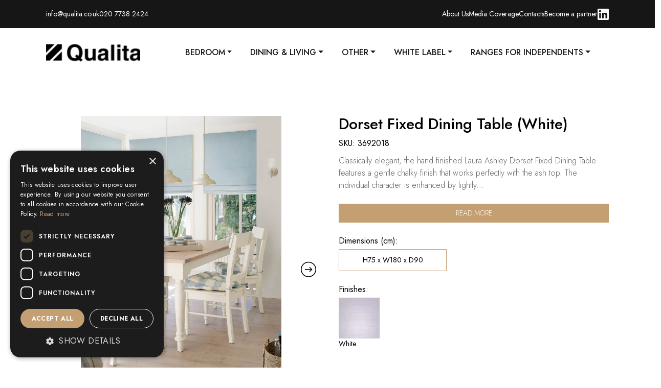

--- FILE ---
content_type: text/html; charset=UTF-8
request_url: https://qualita.co.uk/product/dorset-fixed-dining-table-white/
body_size: 36248
content:
<!DOCTYPE html>
<html lang="en">

<head>
    <meta charset="UTF-8">
    <meta http-equiv="X-UA-Compatible" content="IE=edge">
    <meta name="viewport" content="width=device-width, initial-scale=1.0">

    <link rel="stylesheet" href="https://cdn.jsdelivr.net/npm/bootstrap-icons@1.3.0/font/bootstrap-icons.css">


    <title>Dorset Fixed Dining Table (White) &#8211; Qualita Ltd</title>
<meta name='robots' content='max-image-preview:large' />
	<style>img:is([sizes="auto" i], [sizes^="auto," i]) { contain-intrinsic-size: 3000px 1500px }</style>
	<script type='text/javascript' charset='UTF-8' data-cs-platform='wordpress' src='https://cdn.cookie-script.com/s/0476263f8b005b1dce836ca5dd90f2b0.js' id='cookie_script-js-with'></script><link rel='dns-prefetch' href='//www.googletagmanager.com' />
<link rel='dns-prefetch' href='//ajax.googleapis.com' />
<link rel='dns-prefetch' href='//cdnjs.cloudflare.com' />
<link rel='dns-prefetch' href='//cdn.jsdelivr.net' />
<script type="text/javascript">
/* <![CDATA[ */
window._wpemojiSettings = {"baseUrl":"https:\/\/s.w.org\/images\/core\/emoji\/16.0.1\/72x72\/","ext":".png","svgUrl":"https:\/\/s.w.org\/images\/core\/emoji\/16.0.1\/svg\/","svgExt":".svg","source":{"concatemoji":"https:\/\/qualita.co.uk\/wp-includes\/js\/wp-emoji-release.min.js?ver=1a283bef056897e7ffc84d2407a24652"}};
/*! This file is auto-generated */
!function(s,n){var o,i,e;function c(e){try{var t={supportTests:e,timestamp:(new Date).valueOf()};sessionStorage.setItem(o,JSON.stringify(t))}catch(e){}}function p(e,t,n){e.clearRect(0,0,e.canvas.width,e.canvas.height),e.fillText(t,0,0);var t=new Uint32Array(e.getImageData(0,0,e.canvas.width,e.canvas.height).data),a=(e.clearRect(0,0,e.canvas.width,e.canvas.height),e.fillText(n,0,0),new Uint32Array(e.getImageData(0,0,e.canvas.width,e.canvas.height).data));return t.every(function(e,t){return e===a[t]})}function u(e,t){e.clearRect(0,0,e.canvas.width,e.canvas.height),e.fillText(t,0,0);for(var n=e.getImageData(16,16,1,1),a=0;a<n.data.length;a++)if(0!==n.data[a])return!1;return!0}function f(e,t,n,a){switch(t){case"flag":return n(e,"\ud83c\udff3\ufe0f\u200d\u26a7\ufe0f","\ud83c\udff3\ufe0f\u200b\u26a7\ufe0f")?!1:!n(e,"\ud83c\udde8\ud83c\uddf6","\ud83c\udde8\u200b\ud83c\uddf6")&&!n(e,"\ud83c\udff4\udb40\udc67\udb40\udc62\udb40\udc65\udb40\udc6e\udb40\udc67\udb40\udc7f","\ud83c\udff4\u200b\udb40\udc67\u200b\udb40\udc62\u200b\udb40\udc65\u200b\udb40\udc6e\u200b\udb40\udc67\u200b\udb40\udc7f");case"emoji":return!a(e,"\ud83e\udedf")}return!1}function g(e,t,n,a){var r="undefined"!=typeof WorkerGlobalScope&&self instanceof WorkerGlobalScope?new OffscreenCanvas(300,150):s.createElement("canvas"),o=r.getContext("2d",{willReadFrequently:!0}),i=(o.textBaseline="top",o.font="600 32px Arial",{});return e.forEach(function(e){i[e]=t(o,e,n,a)}),i}function t(e){var t=s.createElement("script");t.src=e,t.defer=!0,s.head.appendChild(t)}"undefined"!=typeof Promise&&(o="wpEmojiSettingsSupports",i=["flag","emoji"],n.supports={everything:!0,everythingExceptFlag:!0},e=new Promise(function(e){s.addEventListener("DOMContentLoaded",e,{once:!0})}),new Promise(function(t){var n=function(){try{var e=JSON.parse(sessionStorage.getItem(o));if("object"==typeof e&&"number"==typeof e.timestamp&&(new Date).valueOf()<e.timestamp+604800&&"object"==typeof e.supportTests)return e.supportTests}catch(e){}return null}();if(!n){if("undefined"!=typeof Worker&&"undefined"!=typeof OffscreenCanvas&&"undefined"!=typeof URL&&URL.createObjectURL&&"undefined"!=typeof Blob)try{var e="postMessage("+g.toString()+"("+[JSON.stringify(i),f.toString(),p.toString(),u.toString()].join(",")+"));",a=new Blob([e],{type:"text/javascript"}),r=new Worker(URL.createObjectURL(a),{name:"wpTestEmojiSupports"});return void(r.onmessage=function(e){c(n=e.data),r.terminate(),t(n)})}catch(e){}c(n=g(i,f,p,u))}t(n)}).then(function(e){for(var t in e)n.supports[t]=e[t],n.supports.everything=n.supports.everything&&n.supports[t],"flag"!==t&&(n.supports.everythingExceptFlag=n.supports.everythingExceptFlag&&n.supports[t]);n.supports.everythingExceptFlag=n.supports.everythingExceptFlag&&!n.supports.flag,n.DOMReady=!1,n.readyCallback=function(){n.DOMReady=!0}}).then(function(){return e}).then(function(){var e;n.supports.everything||(n.readyCallback(),(e=n.source||{}).concatemoji?t(e.concatemoji):e.wpemoji&&e.twemoji&&(t(e.twemoji),t(e.wpemoji)))}))}((window,document),window._wpemojiSettings);
/* ]]> */
</script>
<link rel='stylesheet' id='font-awesome-css' href='https://qualita.co.uk/wp-content/plugins/load-more-products-for-woocommerce/berocket/assets/css/font-awesome.min.css?ver=1a283bef056897e7ffc84d2407a24652' type='text/css' media='all' />
<style id='font-awesome-inline-css' type='text/css'>
[data-font="FontAwesome"]:before {font-family: 'FontAwesome' !important;content: attr(data-icon) !important;speak: none !important;font-weight: normal !important;font-variant: normal !important;text-transform: none !important;line-height: 1 !important;font-style: normal !important;-webkit-font-smoothing: antialiased !important;-moz-osx-font-smoothing: grayscale !important;}
</style>
<style id='wp-emoji-styles-inline-css' type='text/css'>

	img.wp-smiley, img.emoji {
		display: inline !important;
		border: none !important;
		box-shadow: none !important;
		height: 1em !important;
		width: 1em !important;
		margin: 0 0.07em !important;
		vertical-align: -0.1em !important;
		background: none !important;
		padding: 0 !important;
	}
</style>
<link rel='stylesheet' id='wp-block-library-css' href='https://qualita.co.uk/wp-includes/css/dist/block-library/style.min.css?ver=1a283bef056897e7ffc84d2407a24652' type='text/css' media='all' />
<style id='classic-theme-styles-inline-css' type='text/css'>
/*! This file is auto-generated */
.wp-block-button__link{color:#fff;background-color:#32373c;border-radius:9999px;box-shadow:none;text-decoration:none;padding:calc(.667em + 2px) calc(1.333em + 2px);font-size:1.125em}.wp-block-file__button{background:#32373c;color:#fff;text-decoration:none}
</style>
<link rel='stylesheet' id='ion.range-slider-css' href='https://qualita.co.uk/wp-content/plugins/yith-woocommerce-ajax-product-filter-premium/assets/css/ion.range-slider.css?ver=2.3.1' type='text/css' media='all' />
<link rel='stylesheet' id='yith-wcan-shortcodes-css' href='https://qualita.co.uk/wp-content/plugins/yith-woocommerce-ajax-product-filter-premium/assets/css/shortcodes.css?ver=4.3.0' type='text/css' media='all' />
<style id='yith-wcan-shortcodes-inline-css' type='text/css'>
:root{
	--yith-wcan-filters_colors_titles: #434343;
	--yith-wcan-filters_colors_background: #FFFFFF;
	--yith-wcan-filters_colors_accent: #A7144C;
	--yith-wcan-filters_colors_accent_r: 167;
	--yith-wcan-filters_colors_accent_g: 20;
	--yith-wcan-filters_colors_accent_b: 76;
	--yith-wcan-color_swatches_border_radius: 100%;
	--yith-wcan-color_swatches_size: 30px;
	--yith-wcan-labels_style_background: #FFFFFF;
	--yith-wcan-labels_style_background_hover: #A7144C;
	--yith-wcan-labels_style_background_active: #A7144C;
	--yith-wcan-labels_style_text: #434343;
	--yith-wcan-labels_style_text_hover: #FFFFFF;
	--yith-wcan-labels_style_text_active: #FFFFFF;
	--yith-wcan-anchors_style_text: #434343;
	--yith-wcan-anchors_style_text_hover: #A7144C;
	--yith-wcan-anchors_style_text_active: #A7144C;
}
</style>
<link rel='stylesheet' id='yith-wcbr-css' href='https://qualita.co.uk/wp-content/plugins/yith-woocommerce-brands-add-on-premium/assets/css/yith-wcbr.css?ver=1.7.0' type='text/css' media='all' />
<link rel='stylesheet' id='jquery-swiper-css' href='https://qualita.co.uk/wp-content/plugins/yith-woocommerce-brands-add-on-premium/assets/css/swiper.css?ver=6.4.6' type='text/css' media='all' />
<link rel='stylesheet' id='select2-css' href='https://qualita.co.uk/wp-content/plugins/woocommerce/assets/css/select2.css?ver=8.7.0' type='text/css' media='all' />
<link rel='stylesheet' id='yith-wcbr-shortcode-css' href='https://qualita.co.uk/wp-content/plugins/yith-woocommerce-brands-add-on-premium/assets/css/yith-wcbr-shortcode.css?ver=1.7.0' type='text/css' media='all' />
<style id='global-styles-inline-css' type='text/css'>
:root{--wp--preset--aspect-ratio--square: 1;--wp--preset--aspect-ratio--4-3: 4/3;--wp--preset--aspect-ratio--3-4: 3/4;--wp--preset--aspect-ratio--3-2: 3/2;--wp--preset--aspect-ratio--2-3: 2/3;--wp--preset--aspect-ratio--16-9: 16/9;--wp--preset--aspect-ratio--9-16: 9/16;--wp--preset--color--black: #000000;--wp--preset--color--cyan-bluish-gray: #abb8c3;--wp--preset--color--white: #ffffff;--wp--preset--color--pale-pink: #f78da7;--wp--preset--color--vivid-red: #cf2e2e;--wp--preset--color--luminous-vivid-orange: #ff6900;--wp--preset--color--luminous-vivid-amber: #fcb900;--wp--preset--color--light-green-cyan: #7bdcb5;--wp--preset--color--vivid-green-cyan: #00d084;--wp--preset--color--pale-cyan-blue: #8ed1fc;--wp--preset--color--vivid-cyan-blue: #0693e3;--wp--preset--color--vivid-purple: #9b51e0;--wp--preset--gradient--vivid-cyan-blue-to-vivid-purple: linear-gradient(135deg,rgba(6,147,227,1) 0%,rgb(155,81,224) 100%);--wp--preset--gradient--light-green-cyan-to-vivid-green-cyan: linear-gradient(135deg,rgb(122,220,180) 0%,rgb(0,208,130) 100%);--wp--preset--gradient--luminous-vivid-amber-to-luminous-vivid-orange: linear-gradient(135deg,rgba(252,185,0,1) 0%,rgba(255,105,0,1) 100%);--wp--preset--gradient--luminous-vivid-orange-to-vivid-red: linear-gradient(135deg,rgba(255,105,0,1) 0%,rgb(207,46,46) 100%);--wp--preset--gradient--very-light-gray-to-cyan-bluish-gray: linear-gradient(135deg,rgb(238,238,238) 0%,rgb(169,184,195) 100%);--wp--preset--gradient--cool-to-warm-spectrum: linear-gradient(135deg,rgb(74,234,220) 0%,rgb(151,120,209) 20%,rgb(207,42,186) 40%,rgb(238,44,130) 60%,rgb(251,105,98) 80%,rgb(254,248,76) 100%);--wp--preset--gradient--blush-light-purple: linear-gradient(135deg,rgb(255,206,236) 0%,rgb(152,150,240) 100%);--wp--preset--gradient--blush-bordeaux: linear-gradient(135deg,rgb(254,205,165) 0%,rgb(254,45,45) 50%,rgb(107,0,62) 100%);--wp--preset--gradient--luminous-dusk: linear-gradient(135deg,rgb(255,203,112) 0%,rgb(199,81,192) 50%,rgb(65,88,208) 100%);--wp--preset--gradient--pale-ocean: linear-gradient(135deg,rgb(255,245,203) 0%,rgb(182,227,212) 50%,rgb(51,167,181) 100%);--wp--preset--gradient--electric-grass: linear-gradient(135deg,rgb(202,248,128) 0%,rgb(113,206,126) 100%);--wp--preset--gradient--midnight: linear-gradient(135deg,rgb(2,3,129) 0%,rgb(40,116,252) 100%);--wp--preset--font-size--small: 13px;--wp--preset--font-size--medium: 20px;--wp--preset--font-size--large: 36px;--wp--preset--font-size--x-large: 42px;--wp--preset--spacing--20: 0.44rem;--wp--preset--spacing--30: 0.67rem;--wp--preset--spacing--40: 1rem;--wp--preset--spacing--50: 1.5rem;--wp--preset--spacing--60: 2.25rem;--wp--preset--spacing--70: 3.38rem;--wp--preset--spacing--80: 5.06rem;--wp--preset--shadow--natural: 6px 6px 9px rgba(0, 0, 0, 0.2);--wp--preset--shadow--deep: 12px 12px 50px rgba(0, 0, 0, 0.4);--wp--preset--shadow--sharp: 6px 6px 0px rgba(0, 0, 0, 0.2);--wp--preset--shadow--outlined: 6px 6px 0px -3px rgba(255, 255, 255, 1), 6px 6px rgba(0, 0, 0, 1);--wp--preset--shadow--crisp: 6px 6px 0px rgba(0, 0, 0, 1);}:where(.is-layout-flex){gap: 0.5em;}:where(.is-layout-grid){gap: 0.5em;}body .is-layout-flex{display: flex;}.is-layout-flex{flex-wrap: wrap;align-items: center;}.is-layout-flex > :is(*, div){margin: 0;}body .is-layout-grid{display: grid;}.is-layout-grid > :is(*, div){margin: 0;}:where(.wp-block-columns.is-layout-flex){gap: 2em;}:where(.wp-block-columns.is-layout-grid){gap: 2em;}:where(.wp-block-post-template.is-layout-flex){gap: 1.25em;}:where(.wp-block-post-template.is-layout-grid){gap: 1.25em;}.has-black-color{color: var(--wp--preset--color--black) !important;}.has-cyan-bluish-gray-color{color: var(--wp--preset--color--cyan-bluish-gray) !important;}.has-white-color{color: var(--wp--preset--color--white) !important;}.has-pale-pink-color{color: var(--wp--preset--color--pale-pink) !important;}.has-vivid-red-color{color: var(--wp--preset--color--vivid-red) !important;}.has-luminous-vivid-orange-color{color: var(--wp--preset--color--luminous-vivid-orange) !important;}.has-luminous-vivid-amber-color{color: var(--wp--preset--color--luminous-vivid-amber) !important;}.has-light-green-cyan-color{color: var(--wp--preset--color--light-green-cyan) !important;}.has-vivid-green-cyan-color{color: var(--wp--preset--color--vivid-green-cyan) !important;}.has-pale-cyan-blue-color{color: var(--wp--preset--color--pale-cyan-blue) !important;}.has-vivid-cyan-blue-color{color: var(--wp--preset--color--vivid-cyan-blue) !important;}.has-vivid-purple-color{color: var(--wp--preset--color--vivid-purple) !important;}.has-black-background-color{background-color: var(--wp--preset--color--black) !important;}.has-cyan-bluish-gray-background-color{background-color: var(--wp--preset--color--cyan-bluish-gray) !important;}.has-white-background-color{background-color: var(--wp--preset--color--white) !important;}.has-pale-pink-background-color{background-color: var(--wp--preset--color--pale-pink) !important;}.has-vivid-red-background-color{background-color: var(--wp--preset--color--vivid-red) !important;}.has-luminous-vivid-orange-background-color{background-color: var(--wp--preset--color--luminous-vivid-orange) !important;}.has-luminous-vivid-amber-background-color{background-color: var(--wp--preset--color--luminous-vivid-amber) !important;}.has-light-green-cyan-background-color{background-color: var(--wp--preset--color--light-green-cyan) !important;}.has-vivid-green-cyan-background-color{background-color: var(--wp--preset--color--vivid-green-cyan) !important;}.has-pale-cyan-blue-background-color{background-color: var(--wp--preset--color--pale-cyan-blue) !important;}.has-vivid-cyan-blue-background-color{background-color: var(--wp--preset--color--vivid-cyan-blue) !important;}.has-vivid-purple-background-color{background-color: var(--wp--preset--color--vivid-purple) !important;}.has-black-border-color{border-color: var(--wp--preset--color--black) !important;}.has-cyan-bluish-gray-border-color{border-color: var(--wp--preset--color--cyan-bluish-gray) !important;}.has-white-border-color{border-color: var(--wp--preset--color--white) !important;}.has-pale-pink-border-color{border-color: var(--wp--preset--color--pale-pink) !important;}.has-vivid-red-border-color{border-color: var(--wp--preset--color--vivid-red) !important;}.has-luminous-vivid-orange-border-color{border-color: var(--wp--preset--color--luminous-vivid-orange) !important;}.has-luminous-vivid-amber-border-color{border-color: var(--wp--preset--color--luminous-vivid-amber) !important;}.has-light-green-cyan-border-color{border-color: var(--wp--preset--color--light-green-cyan) !important;}.has-vivid-green-cyan-border-color{border-color: var(--wp--preset--color--vivid-green-cyan) !important;}.has-pale-cyan-blue-border-color{border-color: var(--wp--preset--color--pale-cyan-blue) !important;}.has-vivid-cyan-blue-border-color{border-color: var(--wp--preset--color--vivid-cyan-blue) !important;}.has-vivid-purple-border-color{border-color: var(--wp--preset--color--vivid-purple) !important;}.has-vivid-cyan-blue-to-vivid-purple-gradient-background{background: var(--wp--preset--gradient--vivid-cyan-blue-to-vivid-purple) !important;}.has-light-green-cyan-to-vivid-green-cyan-gradient-background{background: var(--wp--preset--gradient--light-green-cyan-to-vivid-green-cyan) !important;}.has-luminous-vivid-amber-to-luminous-vivid-orange-gradient-background{background: var(--wp--preset--gradient--luminous-vivid-amber-to-luminous-vivid-orange) !important;}.has-luminous-vivid-orange-to-vivid-red-gradient-background{background: var(--wp--preset--gradient--luminous-vivid-orange-to-vivid-red) !important;}.has-very-light-gray-to-cyan-bluish-gray-gradient-background{background: var(--wp--preset--gradient--very-light-gray-to-cyan-bluish-gray) !important;}.has-cool-to-warm-spectrum-gradient-background{background: var(--wp--preset--gradient--cool-to-warm-spectrum) !important;}.has-blush-light-purple-gradient-background{background: var(--wp--preset--gradient--blush-light-purple) !important;}.has-blush-bordeaux-gradient-background{background: var(--wp--preset--gradient--blush-bordeaux) !important;}.has-luminous-dusk-gradient-background{background: var(--wp--preset--gradient--luminous-dusk) !important;}.has-pale-ocean-gradient-background{background: var(--wp--preset--gradient--pale-ocean) !important;}.has-electric-grass-gradient-background{background: var(--wp--preset--gradient--electric-grass) !important;}.has-midnight-gradient-background{background: var(--wp--preset--gradient--midnight) !important;}.has-small-font-size{font-size: var(--wp--preset--font-size--small) !important;}.has-medium-font-size{font-size: var(--wp--preset--font-size--medium) !important;}.has-large-font-size{font-size: var(--wp--preset--font-size--large) !important;}.has-x-large-font-size{font-size: var(--wp--preset--font-size--x-large) !important;}
:where(.wp-block-post-template.is-layout-flex){gap: 1.25em;}:where(.wp-block-post-template.is-layout-grid){gap: 1.25em;}
:where(.wp-block-columns.is-layout-flex){gap: 2em;}:where(.wp-block-columns.is-layout-grid){gap: 2em;}
:root :where(.wp-block-pullquote){font-size: 1.5em;line-height: 1.6;}
</style>
<link rel='stylesheet' id='contact-form-7-css' href='https://qualita.co.uk/wp-content/plugins/contact-form-7/includes/css/styles.css?ver=5.9.3' type='text/css' media='all' />
<link rel='stylesheet' id='woocommerce-layout-css' href='https://qualita.co.uk/wp-content/plugins/woocommerce/assets/css/woocommerce-layout.css?ver=8.7.0' type='text/css' media='all' />
<link rel='stylesheet' id='woocommerce-smallscreen-css' href='https://qualita.co.uk/wp-content/plugins/woocommerce/assets/css/woocommerce-smallscreen.css?ver=8.7.0' type='text/css' media='only screen and (max-width: 768px)' />
<link rel='stylesheet' id='woocommerce-general-css' href='https://qualita.co.uk/wp-content/plugins/woocommerce/assets/css/woocommerce.css?ver=8.7.0' type='text/css' media='all' />
<style id='woocommerce-inline-inline-css' type='text/css'>
.woocommerce form .form-row .required { visibility: visible; }
</style>
<link rel='stylesheet' id='yith_wccl_frontend-css' href='https://qualita.co.uk/wp-content/plugins/yith-woocommerce-color-label-variations-premium/assets/css/yith-wccl.css?ver=1.15.0' type='text/css' media='all' />
<style id='yith_wccl_frontend-inline-css' type='text/css'>
.select_option .yith_wccl_tooltip > span{background: #222222;color: #ffffff;}
            .select_option .yith_wccl_tooltip.bottom span:after{border-bottom-color: #222222;}
            .select_option .yith_wccl_tooltip.top span:after{border-top-color: #222222;}
</style>
<link rel='stylesheet' id='dgwt-wcas-style-css' href='https://qualita.co.uk/wp-content/plugins/ajax-search-for-woocommerce/assets/css/style.min.css?ver=1.27.0' type='text/css' media='all' />
<link rel='stylesheet' id='qualita-bootstrap-css' href='https://cdn.jsdelivr.net/npm/bootstrap@5.0.2/dist/css/bootstrap.min.css?ver=1a283bef056897e7ffc84d2407a24652' type='text/css' media='all' />
<link rel='stylesheet' id='qualita-style-css' href='https://qualita.co.uk/wp-content/themes/qualita/style.css?ver=1a283bef056897e7ffc84d2407a24652' type='text/css' media='all' />
<link rel='stylesheet' id='qualita-fonts-css' href='https://qualita.co.uk/wp-content/themes/qualita/fonts/stylesheet.css?ver=1a283bef056897e7ffc84d2407a24652' type='text/css' media='all' />
<link rel='stylesheet' id='qualita-fontawesome-css' href='https://cdnjs.cloudflare.com/ajax/libs/font-awesome/4.7.0/css/font-awesome.min.css?ver=1a283bef056897e7ffc84d2407a24652' type='text/css' media='all' />
<link rel='stylesheet' id='slick-min-css-css' href='https://cdnjs.cloudflare.com/ajax/libs/slick-carousel/1.8.1/slick.min.css?ver=1a283bef056897e7ffc84d2407a24652' type='text/css' media='all' />
<link rel='stylesheet' id='slick-theme-css' href='https://cdnjs.cloudflare.com/ajax/libs/slick-carousel/1.8.1/slick-theme.min.css?ver=1a283bef056897e7ffc84d2407a24652' type='text/css' media='all' />
<link rel='stylesheet' id='swiper-bundle-css' href='https://cdn.jsdelivr.net/npm/swiper@8/swiper-bundle.min.css?ver=1a283bef056897e7ffc84d2407a24652' type='text/css' media='all' />
<link rel='stylesheet' id='slick-css' href='https://qualita.co.uk/wp-content/plugins/woo-product-gallery-slider/assets/css/slick.css?ver=2.3.5' type='text/css' media='all' />
<link rel='stylesheet' id='fancybox-css' href='https://qualita.co.uk/wp-content/plugins/woo-product-gallery-slider/assets/css/jquery.fancybox.min.css?ver=2.3.5' type='text/css' media='all' />
<style id='fancybox-inline-css' type='text/css'>
.wpgs-for .slick-slide{cursor:pointer;}
</style>
<link rel='stylesheet' id='flaticon-wpgs-css' href='https://qualita.co.uk/wp-content/plugins/woo-product-gallery-slider/assets/css/font/flaticon.css?ver=2.3.5' type='text/css' media='all' />
<script type="text/template" id="tmpl-variation-template">
	<div class="woocommerce-variation-description">{{{ data.variation.variation_description }}}</div>
	<div class="woocommerce-variation-price">{{{ data.variation.price_html }}}</div>
	<div class="woocommerce-variation-availability">{{{ data.variation.availability_html }}}</div>
</script>
<script type="text/template" id="tmpl-unavailable-variation-template">
	<p>Sorry, this product is unavailable. Please choose a different combination.</p>
</script>
<script type="text/javascript" id="woocommerce-google-analytics-integration-gtag-js-after">
/* <![CDATA[ */
/* Google Analytics for WooCommerce (gtag.js) */
					window.dataLayer = window.dataLayer || [];
					function gtag(){dataLayer.push(arguments);}
					// Set up default consent state.
					for ( const mode of [{"analytics_storage":"denied","ad_storage":"denied","ad_user_data":"denied","ad_personalization":"denied","region":["AT","BE","BG","HR","CY","CZ","DK","EE","FI","FR","DE","GR","HU","IS","IE","IT","LV","LI","LT","LU","MT","NL","NO","PL","PT","RO","SK","SI","ES","SE","GB","CH"]}] || [] ) {
						gtag( "consent", "default", { "wait_for_update": 500, ...mode } );
					}
					gtag("js", new Date());
					gtag("set", "developer_id.dOGY3NW", true);
					gtag("config", "G-NWQWNSSM2P", {"track_404":true,"allow_google_signals":true,"logged_in":false,"linker":{"domains":[],"allow_incoming":false},"custom_map":{"dimension1":"logged_in"}});
/* ]]> */
</script>
<script type="text/javascript" src="https://qualita.co.uk/wp-includes/js/jquery/jquery.min.js?ver=3.7.1" id="jquery-core-js"></script>
<script type="text/javascript" src="https://qualita.co.uk/wp-includes/js/jquery/jquery-migrate.min.js?ver=3.4.1" id="jquery-migrate-js"></script>
<script type="text/javascript" src="https://qualita.co.uk/wp-content/plugins/woocommerce/assets/js/jquery-blockui/jquery.blockUI.min.js?ver=2.7.0-wc.8.7.0" id="jquery-blockui-js" data-wp-strategy="defer"></script>
<script type="text/javascript" id="wc-add-to-cart-js-extra">
/* <![CDATA[ */
var wc_add_to_cart_params = {"ajax_url":"\/wp-admin\/admin-ajax.php","wc_ajax_url":"\/?wc-ajax=%%endpoint%%","i18n_view_cart":"View cart","cart_url":"https:\/\/qualita.co.uk\/cart\/","is_cart":"","cart_redirect_after_add":"no"};
/* ]]> */
</script>
<script type="text/javascript" src="https://qualita.co.uk/wp-content/plugins/woocommerce/assets/js/frontend/add-to-cart.min.js?ver=8.7.0" id="wc-add-to-cart-js" defer="defer" data-wp-strategy="defer"></script>
<script type="text/javascript" id="wc-single-product-js-extra">
/* <![CDATA[ */
var wc_single_product_params = {"i18n_required_rating_text":"Please select a rating","review_rating_required":"yes","flexslider":{"rtl":false,"animation":"slide","smoothHeight":true,"directionNav":false,"controlNav":"thumbnails","slideshow":false,"animationSpeed":500,"animationLoop":false,"allowOneSlide":false},"zoom_enabled":"","zoom_options":[],"photoswipe_enabled":"","photoswipe_options":{"shareEl":false,"closeOnScroll":false,"history":false,"hideAnimationDuration":0,"showAnimationDuration":0},"flexslider_enabled":""};
/* ]]> */
</script>
<script type="text/javascript" src="https://qualita.co.uk/wp-content/plugins/woocommerce/assets/js/frontend/single-product.min.js?ver=8.7.0" id="wc-single-product-js" defer="defer" data-wp-strategy="defer"></script>
<script type="text/javascript" src="https://qualita.co.uk/wp-content/plugins/woocommerce/assets/js/js-cookie/js.cookie.min.js?ver=2.1.4-wc.8.7.0" id="js-cookie-js" defer="defer" data-wp-strategy="defer"></script>
<script type="text/javascript" id="woocommerce-js-extra">
/* <![CDATA[ */
var woocommerce_params = {"ajax_url":"\/wp-admin\/admin-ajax.php","wc_ajax_url":"\/?wc-ajax=%%endpoint%%"};
/* ]]> */
</script>
<script type="text/javascript" src="https://qualita.co.uk/wp-content/plugins/woocommerce/assets/js/frontend/woocommerce.min.js?ver=8.7.0" id="woocommerce-js" defer="defer" data-wp-strategy="defer"></script>
<script type="text/javascript" src="https://qualita.co.uk/wp-includes/js/underscore.min.js?ver=1.13.7" id="underscore-js"></script>
<script type="text/javascript" id="wp-util-js-extra">
/* <![CDATA[ */
var _wpUtilSettings = {"ajax":{"url":"\/wp-admin\/admin-ajax.php"}};
/* ]]> */
</script>
<script type="text/javascript" src="https://qualita.co.uk/wp-includes/js/wp-util.min.js?ver=1a283bef056897e7ffc84d2407a24652" id="wp-util-js"></script>
<link rel="https://api.w.org/" href="https://qualita.co.uk/wp-json/" /><link rel="alternate" title="JSON" type="application/json" href="https://qualita.co.uk/wp-json/wp/v2/product/95765" /><link rel="canonical" href="https://qualita.co.uk/product/dorset-fixed-dining-table-white/" />
<link rel="alternate" title="oEmbed (JSON)" type="application/json+oembed" href="https://qualita.co.uk/wp-json/oembed/1.0/embed?url=https%3A%2F%2Fqualita.co.uk%2Fproduct%2Fdorset-fixed-dining-table-white%2F" />
<link rel="alternate" title="oEmbed (XML)" type="text/xml+oembed" href="https://qualita.co.uk/wp-json/oembed/1.0/embed?url=https%3A%2F%2Fqualita.co.uk%2Fproduct%2Fdorset-fixed-dining-table-white%2F&#038;format=xml" />
<!-- start Simple Custom CSS and JS -->
<style type="text/css">
._CookieScriptReportPageCheckboxText {color: #000;}

._CookieScriptReportPageTableTh {color: #000;}
._CookieScriptReportPageTableTr {color: #000;}
._CookieScriptReportPageTableTd {color: #000;}</style>
<!-- end Simple Custom CSS and JS -->
<!-- start Simple Custom CSS and JS -->
<style type="text/css">
.sub-submenu {
    position: absolute;
    left: 45%;
    top: 0;
    display: none;
    list-style-type: none; /* Remove bullet points */
    padding: 0;
    margin: 0;
    border: 1px solid #ccc; /* Add border */
    background-color: #fff; /* Optional: Add background color */
    box-shadow: 2px 2px 5px rgba(0, 0, 0, 0.2); /* Optional: Add shadow */
}

/* Style sub-submenu item links */
.sub-submenu li {
    padding: 5px 10px;
}

/* Show sub-submenu on hover */
.dropdown-submenu:hover .sub-submenu {
    display: block;
}


/* Add arrow indicator to sub-items with sub-submenu */
.dropdown-submenu > a:after {
    content: "\f0da"; /* Right arrow character */
	font-family: FontAwesome;
    margin-left: 5px;
}

/* Hide arrow for sub-items without sub-submenu */
.dropdown-submenu:not(:has(> .sub-submenu)) > a:after {
    content: none;
}</style>
<!-- end Simple Custom CSS and JS -->
<!-- start Simple Custom CSS and JS -->
<!-- Google Tag Manager -->
<script>(function(w,d,s,l,i){w[l]=w[l]||[];w[l].push({'gtm.start':
new Date().getTime(),event:'gtm.js'});var f=d.getElementsByTagName(s)[0],
j=d.createElement(s),dl=l!='dataLayer'?'&l='+l:'';j.async=true;j.src=
'https://www.googletagmanager.com/gtm.js?id='+i+dl;f.parentNode.insertBefore(j,f);
})(window,document,'script','dataLayer','GTM-TBXLCLKM');</script>
<!-- End Google Tag Manager --><!-- end Simple Custom CSS and JS -->
<style></style><style>
                .lmp_load_more_button.br_lmp_button_settings .lmp_button:hover {
                    background-color: #9999ff!important;
                    color: #111111!important;
                }
                .lmp_load_more_button.br_lmp_prev_settings .lmp_button:hover {
                    background-color: #9999ff!important;
                    color: #111111!important;
                }li.product.lazy, .berocket_lgv_additional_data.lazy{opacity:0;}</style>		<style>
			.dgwt-wcas-ico-magnifier,.dgwt-wcas-ico-magnifier-handler{max-width:20px}		</style>
			<noscript><style>.woocommerce-product-gallery{ opacity: 1 !important; }</style></noscript>
	<style type="text/css">.wpgs-for .slick-arrow::before,.wpgs-nav .slick-prev::before, .wpgs-nav .slick-next::before{color:#000;}.fancybox-bg{background-color:rgba(10,0,0,0.75);}.fancybox-caption,.fancybox-infobar{color:#fff;}.wpgs-nav .slick-slide{border-color:transparent}.wpgs-nav .slick-current{border-color:#000}.wpgs-video-wrapper{min-height:500px;}</style><link rel="icon" href="https://qualita.co.uk/wp-content/uploads/2023/10/cropped-Qualita-Favicon-Compressed-32x32.jpg" sizes="32x32" />
<link rel="icon" href="https://qualita.co.uk/wp-content/uploads/2023/10/cropped-Qualita-Favicon-Compressed-192x192.jpg" sizes="192x192" />
<link rel="apple-touch-icon" href="https://qualita.co.uk/wp-content/uploads/2023/10/cropped-Qualita-Favicon-Compressed-180x180.jpg" />
<meta name="msapplication-TileImage" content="https://qualita.co.uk/wp-content/uploads/2023/10/cropped-Qualita-Favicon-Compressed-270x270.jpg" />
		<style type="text/css" id="wp-custom-css">
			#primary {
	overflow: hidden;
}

.cf7sr-g-recaptcha iframe {
	height: auto!important;
}
.py-80 {
	padding: 80px 0 !important;
}

input, input:focus {
		 border-radius: 0 !important;
}

btn {
	z-index: 1111111 !important;
}


a, button {
    font-family: 'Jost', sans-serif !important;
}

.section-top .swiper-slide {
	height: 85vh;
	background-position: center center  !important;
}

#main a {
    text-decoration: none !important;
    color: #171616;
}



.product-section .swiper-slide {
    display: -webkit-box;
    display: -ms-flexbox;
    display: -webkit-flex;
    display: flex;
    -webkit-box-pack: center;
    -ms-flex-pack: center;
    -webkit-justify-content: center;
    justify-content: center;
    -webkit-box-align: center;
    -ms-flex-align: center;
    -webkit-align-items: center;
    align-items: center;
    height: unset !important;

  }

.product-section  .swiper {
    margin: 0 !important;
  } 
.product-section  .swiper-button-next, .product-section .swiper-button-prev {
    position: inherit !important;
    width: 36px;
    height: 36px;
    padding: 12px;
    border-radius: 8px;
    margin: 0 !important;
    position: relative;
    overflow: hidden;
    opacity: 1 !important;
  }


.woocommerce ul.products a img {
    object-fit: contain !important;
    height: 250px !important;
}


.woocommerce ul.products h2 {
	font-size: 18px !important;
	font-weight: 300;
		text-align: center !important;

}

.woocommerce ul.products  h3 {
	color: #C49F71 !important;
	font-weight: 300;
	font-size: 14px;
	text-align: center !important;
}

h3 {
	width: auto !important;
}


.section-slider__content, .section-top__content {
text-align: left !important;
}


  .overlay button {
    padding: 15px;
    background: #ddd;
    border: none;
    cursor: pointer;
		width: auto !important;
  }

 .search-field {
    width: 50% !important;
	     padding-left: 10px;
	 border-radius: 0 !important;
  }


#wpcf7-f16637-o1 .wpcf7-form .wpcf7-email {
	padding: 15px;
}


 .select_option .yith_wccl_value {
height: auto;
	border: 0;
	margin: 5px;
}

a:focus-visible {
	  outline: 0;
  box-shadow: none;
}

:focus:not(:focus-visible) {
  outline: 0;
  box-shadow: none;
}

  
.variations tr {
	display: flex !important;
	flex-direction: column !important;
}

.variations label {
	font-size: 20px !important;
	font-weight: 300 !important;
	margin-bottom: 10px;
}

.single-product-custom-description {
	padding: 0;
	margin-top: 10px;
}

.single-product-custom-description p {
	color: #615E5B !important;
	font-weight: 300;
}



.woocommerce ul.products[class*=columns-]  .swiper-slide  li.product, .woocommerce-page  ul.products[class*=columns-] .swiper-slide  li.product {
	width: 100%;
}

.archive .content-area {
	padding: 0;
}

.shop-section {
padding: 50px 0;
}

.archive .content-area .sidebar .filter-items li {
	padding-left: 0 !important;
	padding-right: 0 !important;
}

.archive .content-area .sidebar .filter-items li  {
	padding: 10px;
}

.archive .content-area .sidebar .filter-items  .active.level-0 {
	display: block;
}

.archive .content-area .sidebar .filter-items  .active.level-0 a {
	background: #C49F71 !important;
	display: block;
	padding: 7px 5px !important;

	width: 100%;
}
.archive .content-area .sidebar .filter-items .active a {
	color: #fff !important;
}

.toggle-handle {
	position: absolute !important;
}


.archive .content-area .sidebar .filter-items .level-1 a {
	width: 100% !important;
	display: block;
}

.archive .content-area .sidebar .filter-items .level-1 {
	padding-left: 0 !important;
	padding-right: 0 !important;
}

.archive .content-area .sidebar .filter-items .active .level-1 li a {
	background: none !important;
	color: #000 !important;
}

.toggle-handle {
	top: 0% !important;
	height: 50px !important;
}

.level-0.active  .toggle-handle {
	top: 1% !important;
	height: 50px !important;
}
/* 
.level-0.opened  .toggle-handle {
	top: 0.8% !important;
	height: 50px !important;
} */
/* 
.level-0.closed.active  .toggle-handle {
	top: 10% !important;
	height: 50px !important;
} */

.archive .content-area .sidebar .filter-items .active.level-1 a {
	background: #C49F71 !important;
	color: #fff !important;
	padding: 7px 5px !important;
}

.yith-wcan-filters .yith-wcan-filter .filter-items.level-0 ul {
	padding: 0;
}

.filter-item ul li  {
	border-bottom: 1px solid #fff;
}

.sidebar .yith-wcan-filter {
	margin-bottom: 50px !important;
}

.archive .products.columns-2 {
	margin-top: 70px;
}

.orderby {
	border: 0;
	border-bottom: 1px solid #E5E5E5 !important;
	padding: 10px;
}

.woocommerce-breadcrumb a, .category-banner h1, .archive-header h1 {
	color: #fff !important;
	font-weight: 400 !important;
}



.category-banner h1 {
	font-size: 80px !important;
}

.orderby {
	-webkit-appearance:none;
	  background: url("https://qualita.ikiwi.agency/wp-content/uploads/2022/10/dropdown.svg")no-repeat;
	  background-position-x: 100% !important;
    background-position-y: 50% !important;
}




.filter-item a {
padding: 0 !important;
}

.productSlider .swiper {
    width: 100%;
    height: 100%;
    margin-left: auto;
    margin-right: auto;
}

.swiper-grid-column>.swiper-wrapper {
		flex-direction: row !important;
}

.productSlider .swiper-slide {
    text-align: center;
    font-size: 18px;
    background: #fff;
    height: calc((100% - 30px) / 2) !important;

    /* Center slide text vertically */
    display: -webkit-box;
    display: -ms-flexbox;
    display: -webkit-flex;
    display: flex;
    -webkit-box-pack: center;
    -ms-flex-pack: center;
    -webkit-justify-content: center;
    justify-content: center;
    -webkit-box-align: center;
    -ms-flex-align: center;
    -webkit-align-items: center;
    align-items: center;
}

.navbar-toggler {
	border: 0 !important;
	color: #000 !important;
}

 .product_meta .posted_in {
	display: none !important;
}


.product_meta {
	display: block;
}

.stocklist-btn {
	color: #fff !important;
	background: #C49F71 !important;
	width: 100% !important;
	padding: 20px;
	text-align: center;
	border: 0;
	text-transform: uppercase;
}

.select_option {
	border: 0;
}


.select_box {
	    display: grid; 
  grid-template-columns: repeat(auto-fill, 80px);
  grid-gap: .6rem; 
  justify-content: space-between; 
}


.modal.show .modal-dialog {
transform: none;
width: 80%;
max-width: 80% !important;
	top: 50px;
}

.modal h2 {
	color: #000;
	text-transform: uppercase;
	font-weight: 400;
	width: 100% !important;
	text-align: center;
}


.modal textarea[name="address"] {
  height: 181px;
}

textarea[name="comments"] {
	height: 221px;
}

textarea[name="products"] {
  height: 181px;
}

.modal .stocklist-btn  {
	width: 50% !important;
}

.modal input, .modal textarea {
border-radius: 0 !important;
}

.footer-main .wpcf7-email {
	color: #fff !important;
	height: 56px;
}

#wpcf7-f16637-o1 .wpcf7-form {
	display: block; 
}

.footer-main .wpcf7-form p {
display: flex !important;}

.footer-main .wpcf7-submit {
	height: 56px !important;
}


 .footer-main  .wpcf7-email {
    background-color:#171616;
    border:1px solid white;
    width:100%;
    padding: 15px;
}

.footer-main .wpcf7-form .wpcf7-submit {
    background-color:#C49F71;
    border:1px solid #C49F71;
    padding:5px;
    width:30%;
    color:white;
}

.attr-label {
	font-size: 16px;
	color: #171616;
}

.attr-value {
	font-size: 16px;
/* 	border: 1.5px solid #C49F71; */
/* 	padding: 10px 35px !important; */
	transition: .3s;
	cursor: pointer;
}

.attr-value:hover, .attr-hover {
/* 	background: #C49F71; */
/* 	color: #fff !important; */
}

.navbar-top a {
	color: #fff !important;
	text-decoration: none;
	font-size: 14px;
}



.footer-main__content p {
    padding: 0;
}

.about-section h1, .about-section p,  .contact-section h1,  .contact-section p {
color: #171616 !important; }

.about-section h4,  .contact-section h4 {
color: #C49F71; }



.about-section p {
	margin-bottom: 15px;
}

.container-fluid {
	padding: 0;
}



.navbar-top__content .about img {
    padding-left:0;
} 

.post-single h2 {
	color: #171616;
}


.media-coverage-archive img {
object-fit: scale-down !important;
	height: 300px;
}

.media-coverage-archive h2 {
	font-size: 20px;
}

#add-info {
height: 565px !important;
}

.contact-section .wpcf7-submit {
	width: 100% !important;
	margin-top: 20px;
}

.footer-main__content .contacts p:first-child {
	width: auto;
}

@media only screen and (max-width: 830px) {
	
	.category-banner {
	background-size: cover !important;
		height: 360px;
}
	
 .select_option .yith_wccl_value {
	margin: 1px;
}
	
	.contact-section {
margin: 50px 0;
	}
	
	iframe {
		margin-top: 50px;
		height: 500px;
	}
}

@media only screen and (max-width: 1250px) {
.navbar .container-fluid  a {
		font-size: .67em !important
	}
	
.custom-logo-link img {
		width: 80% !important;
	}
}


@media only screen and (max-width: 550px) {
	
	.category-banner h1 {
		font-size: 30px !important;;
	}

	.navbar-top a {
		font-size: 12px;
	}
	.woocommerce ul.products li.product a img {
			padding: 5px;
		padding-bottom: 0px !important;
		margin-bottom: 0 !important;
	}
		.category-banner {
		height: 180px;
}
	
 .select_option .yith_wccl_value {
		width: 72px;
	}
	.content-padding {
        padding: 0 15px !important;
    }
	
	.navbar-toggler {
		padding: 0 !important;
	}
	
	 .maxWidth {
        padding: 8px 15px !important;
    }
	
.page-id-17016 iframe {
	margin: 50px 0;
}
	
	
.summary a {
	width: 18%;
}
	

	.modal.show .modal-dialog {
		max-width: 100% !important;
		width: 100% !important;
		margin: 0 !important;
	}


	
.wpgs-nav .slick-slide {
	padding: 10px !important;
	border: 0;
}

.wpgs-nav .slick-slide img {
/* 	border: 1px solid #000; */
	padding: 0px !important;
}
	
	
.product_title.entry-title {
	font-size: 25px !important;
}
	
	.section-top h3 {
		font-size: 24px !important;
}
	

	
	.contact-opening-times p {
	font-size: 13px !important;
	}
	
	.section-top .swiper-slide {
	height: 40vh;

		
}
	
		
.footer-main .contacts p {
	font-size: 12px !important;
}

	.woocommerce ul.products a img {
			height: 220px !important;
	}
}

@media only screen and (max-width: 830px) {
		
	.wpgs-nav .slick-prev {
	margin-left: 12px
}
	
		.wpgs-nav .slick-next {
	margin-right: 12px
}
	
.maxWidth {
    padding: 0 20px;
} 
	
.navbar-nav li {
	border-bottom: 1px solid #171616;
}
	
	.openBtn {
		background: none !important;
	}
	
	.openBtn path {
	stroke: #fff !important;
}
	
	.openBtn {
		padding: 10px !important;
		font-weight: 400;
	}
	}

.box {
	margin-top: 25px;
}


.yith-wcbr-brands {
	display: none;
}

.footer-contacts {
text-decoration: none !important;}

.navbar-collapse.show {
	margin-top: 20px;
}

.orderby {
	color: #171616 !important;
}


.navbar-toggler:focus {
	box-shadow: none !important;
}

.navbar-nav {
	width: 100%;
}

.navbar-nav {
	justify-content: end;
}


#sidebar-menu {
	    background: #000 !important;
}

#sidebar-menu a, #sidebar-menu .nav-item span  {
color: #fff !important;
text-decoration: none !important;
}

#sidebar-menu {
	height: 500px !important;
	overflow-y: scroll !important;
}
}

.sidebarCollapse2 {
	background: none !important;
	border: 0 !important;
	box-shadow: none !important;
	padding: 0 !important;
}

.variations tr:nth-child(2) {
	display: none !important;
}

.variations {
margin-top: 25px;}


.woocommerce-product-details__short-description {
margin-bottom: 10px ;}

.woocommerce-breadcrumb a, .woocommerce-breadcrumb   {
	color: #000 !important;
}

.success-message {
	border: 1px solid #d6d6d6;
	color: #3db861 !important;
}

.stocklist-form .form-control {
	margin-bottom: 23px 
}

.wpgs-lightbox-icon {
	display: flex;
	justify-content: center;

}

.single-product .wpgs-for  img{
/* 	object-fit: scale-down !important; */
/* 	height: 530px !important; */
	width: 75% !important;
/* 	border: 1px solid #000; */
	padding: 2px;
}

.wpgs-nav .slick-slide {
	padding: 20px;
	border: 0;
}

.wpgs-nav .slick-slide img {
/* 	border: 1px solid #000; */
	padding: 5px;
}

.fancybox-caption {
	display: none !important;
}


.selected-attribute img {
	border: 1px solid #000;
	padding: 2px;
}


.sku_wrapper {
display: none; }



.navbar-expand-lg a {
	text-transform: uppercase !important;
}

.nav-item.selected a {
	color: #C49F71 !important;
}

.woocommerce-result-count, .woocommerce-ordering {
display: none;}

.product_title.entry-title {
	font-size: 30px;
}

.single-product .woocommerce-breadcrumb {
	display: none;
}

.icon-label {
	font-size: 14px;
}

.wpcf7-response-output {
	color: #000;
}

.summary .mb-4:nth-child(2) {
	margin: 0 !important;
}

.summary .mb-4:nth-child(3) .mt-3 {
	margin: 0 !important;
}


.dropdown:hover .dropdown-menu {
    display: block;
    margin-top: 0; 
}


.sidebar li .submenu { 
    list-style: none; 
    margin: 0; 
    padding: 10px 15px;
    border-left: 2px solid #C49F71;
    background: #f9f9f9; 
    border-radius: 5px; 
    box-shadow: 2px 2px 10px rgba(0, 0, 0, 0.1); 
    transition: all 0.3s ease-in-out;
    opacity: 0;
    height: 0;
    overflow: hidden;
}

.sidebar li:hover > .submenu {
    opacity: 1;
    height: auto;
    padding: 10px 15px;
}



.section-product__info h5 {
	margin-left: -2.5px
}

#sidebar {
	overflow-y: scroll;
}

.box a {
	text-decoration: none;
}

input[type="search"] {
  -webkit-appearance: none !important;
}

.swiper-button-next-mySwiper, .swiper-button-prev-mySwiper, .swiper-button-next-second, .swiper-button-prev-second {
	color: #fff;
	transform: scale(.5);
}

.aws-search-form  {
	margin: 0 auto !important;
}

.aws_result_item a, .aws_result_title {
	color: #000 !important;
}

.productSwiper .product {
	margin-bottom: 10px !important
}


/* 
.single-product .product_meta a {
	display: none;
}

.single-product .product_meta .img-attribute {
	display: block;
} */


.img-attribute {
	width: 100px;
}

.dimensions .img-attribute .icon-label {
	display: flex;
	justify-content: center
}

.my-4.dimensions .img-attribute {
	width: 100%;
}

.dimensions a {
	border: 1px solid #C49F71;
/* 	width: auto !important; */
	padding: 10px;
	width: 40% !important;
}

.dimensions .selected-attribute {
	background: #C49F71;
}

.dimensions .selected-attribute p {
	color: #fff !important;
}

@media only screen and (max-width: 550px) {
	.dimensions a {
	display: block;
	width: 100% !important;
	padding: 10px;
}
	
	
	
}


.dropdown-menu {
    max-height: 500px; 
    height: auto; 
    overflow-y: auto;
    background: #fff;
	transition: max-height 0.3s ease-in-out, opacity 0.3s ease-in-out;
    width: 20rem;
}


.dropdown-menu::-webkit-scrollbar {
    -webkit-appearance: none;
}

.dropdown-menu::-webkit-scrollbar:vertical {
    width: 11px;
}

.dropdown-menu::-webkit-scrollbar:horizontal {
    height: 11px;
}

.dropdown-menu::-webkit-scrollbar-thumb {
    border-radius: 8px;
    border: 2px solid white;
    background-color: rgba(0, 0, 0, .5);
}


.sidebar .accordion-button {
	width: auto;
	background: none;
	box-shadow: none;
}

.sidebar .accordion-button:after {
	filter: grayscale(1) brightness(0);
}

.sidebar .accordion-item {
	border: 0 !important;
}

.item-div {
padding: 10px 10px; 
}

.item-div.selected {
	background: #C49F71;
}

.sidebar ul {
	list-style: none !important;
	padding: 0 !important;
}

.sidebar li a {
	padding: 10px 20px;
}

.accordion-body {
	padding: 0;
}


.item-div.selected a {
		color: #fff !important;
}


.lmp_load_more_button a, .lmp_load_more_button.br_lmp_button_settings .lmp_button:hover{
	background: #C49F71 !important;
	color: #fff !important;
	font-size: 14px !important;
}


.selected .dropdown-menu a {
	color: #000 !important;
}

.navbar-collapse .nav-item:nth-child(1) {
		margin-left: 40px;
}

.navbar-nav.align-items-center {
	margin-left: 40px;
}


.sidebar-menu {
	z-index: 11111111 !important;
	position: relative;
}

#sidebar-menu ul, .sidebar-header, #sidebar-menu .nav-item, #sidebar-menu, #sidebar-men .sidebar {
	overflow-y: scroll !important;
}



.swiper-pagination-clickable .swiper-pagination-bullet {
  cursor: pointer;
}

#sidebar-menu  a .selected  {
	color: #C49F71 !important;
}


.single-product-custom-description .read-more {
	
}


.single-product-custom-description .read-more, .single-product-custom-description .show-less {
	background: #C49F71 !important;
	width: 100%;
	padding: 8px 20px;
	text-align: center;
	color: #fff !important;
	text-transform: uppercase;
	font-weight: 300;
	font-size: 14px;
	
}




.sidebar #accordionExample .accordion-item {
	background: none !important;
	border: 0 !important;
}

.sidebar #accordionExample button {
	color: #fff !important;
} 


.sidebar #accordionExample button {
	color: #C49F71 !important;
		color: #fff !important;
	padding: 10px;

} 

#nav_accordion ul li {
	margin-left: 20px;
}
#wpcf7-f16637-o1 > form > div.wpcf7-response-output{
	color:white;
}

.aws_result_price{
	display: none !important;
}
#myOverlay > div > div > form > div > div.dgwt-wcas-preloader.dgwt-wcas-close, #myOverlay > div > div > form > div > div.dgwt-wcas-preloader {
	margin-right:50px;
	transition:5ms;
}
@media only screen and (max-width: 768px){
#wpcf7-f16625-o1 > form > span.wpcf7-form-control-wrap.cf7sr-recaptcha > span {
	margin-top:50px;
}
	#wpcf7-f17068-o1 > form > div.row > span > span{
		margin-top:50px;
	}
	
#shop-section .sidebar {
	display: none;
}
	}		</style>
		

</head>


<body data-rsssl=1 class="wp-singular product-template-default single single-product postid-95765 wp-custom-logo wp-theme-qualita theme-qualita woocommerce woocommerce-page woocommerce-no-js yith-wcan-pro">

    <style>
    .sidebar-wrapper-menu {
        display: flex;
        width: 100%;
        align-items: stretch;
        justify-content: flex-start;
    }

    #sidebar-menu {
        min-width: 250px;
        padding: 10px;
        max-width: 250px;
        color: #000;
        border-left: 1px solid #000;
        transition: all 0.3s;
        position: fixed;
        z-index: 10000 !important;
        height: 100vh;

    }

    .sidebarCollapse2 {
        background: none !important;
        box-shadow: none !important;
        border: 0 !important;
    }

    .sidebar-header {
        justify-content: space-between;
    }

    #sidebar-menu ul li a {
        padding: 10px;
        display: block;
    }

    #sidebar-menu.active {
        margin-left: -300px !important;
    }
    </style>

    <div class="sidebar-wrapper-menu">
        <nav id="sidebar-menu" class="active">
            <div class="sidebar-header d-flex justify-content-end">
                <button class="sidebarCollapse2"><i class="bi bi-x text-white"></i></button>
            </div>

            
            
            <nav class="sidebar pt-2">
                <ul class="nav flex-column" id="nav_accordion">
                    
                    <div class="accordion" id="accordionExample">
                        
                        <div class="accordion-item">
                            <h2 class="accordion-header" id="heading79686">
                                <a href="https://qualita.co.uk/product-category/white-label/bedroom/" class="nav-link">Bedroom</a>
                                <button class="accordion-button collapsed" type="button" data-bs-toggle="collapse"
                                    data-bs-target="#collapse79686" aria-expanded="false"
                                    aria-controls="collapse79686">
                                    <img src="https://qualita.co.uk/wp-content/uploads/2023/09/filterarrow.svg"
                                        alt="Arrow Icon" class="arrow"><!-- SVG arrow -->
                                </button>
                            </h2>

                                                                                    <div id="collapse79686"
                                class="accordion-collapse collapse 79686"
                                aria-labelledby="heading79686" data-bs-parent="#accordionExample">
                                <div class="accordion-body">
                                    <ul>
                                                                                <li>
                                            <div class="submenu-accordion">
                                                <h2 class="accordion-header"
                                                    id="sub-heading78245">
                                                    <a
                                                        href="https://qualita.co.uk/product-category/white-label/bedroom/armoires/">Armoires</a>
                                                                                                    </h2>
                                                <div id="sub-collapse78245"
                                                    class="submenu-accordion-collapse collapse"
                                                    aria-labelledby="sub-heading78245">
                                                    <ul>
                                                                                                            </ul>
                                                </div>
                                            </div>
                                        </li>
                                                                                <li>
                                            <div class="submenu-accordion">
                                                <h2 class="accordion-header"
                                                    id="sub-heading78246">
                                                    <a
                                                        href="https://qualita.co.uk/product-category/white-label/bedroom/beds/">Beds</a>
                                                                                                    </h2>
                                                <div id="sub-collapse78246"
                                                    class="submenu-accordion-collapse collapse"
                                                    aria-labelledby="sub-heading78246">
                                                    <ul>
                                                                                                            </ul>
                                                </div>
                                            </div>
                                        </li>
                                                                                <li>
                                            <div class="submenu-accordion">
                                                <h2 class="accordion-header"
                                                    id="sub-heading78247">
                                                    <a
                                                        href="https://qualita.co.uk/product-category/white-label/bedroom/bedside-tables/">Bedside Tables</a>
                                                                                                    </h2>
                                                <div id="sub-collapse78247"
                                                    class="submenu-accordion-collapse collapse"
                                                    aria-labelledby="sub-heading78247">
                                                    <ul>
                                                                                                            </ul>
                                                </div>
                                            </div>
                                        </li>
                                                                                <li>
                                            <div class="submenu-accordion">
                                                <h2 class="accordion-header"
                                                    id="sub-heading78248">
                                                    <a
                                                        href="https://qualita.co.uk/product-category/white-label/bedroom/blanket-boxes/">Blanket Boxes</a>
                                                                                                    </h2>
                                                <div id="sub-collapse78248"
                                                    class="submenu-accordion-collapse collapse"
                                                    aria-labelledby="sub-heading78248">
                                                    <ul>
                                                                                                            </ul>
                                                </div>
                                            </div>
                                        </li>
                                                                                <li>
                                            <div class="submenu-accordion">
                                                <h2 class="accordion-header"
                                                    id="sub-heading78249">
                                                    <a
                                                        href="https://qualita.co.uk/product-category/white-label/bedroom/chests-of-drawers/">Chests of Drawers</a>
                                                                                                    </h2>
                                                <div id="sub-collapse78249"
                                                    class="submenu-accordion-collapse collapse"
                                                    aria-labelledby="sub-heading78249">
                                                    <ul>
                                                                                                            </ul>
                                                </div>
                                            </div>
                                        </li>
                                                                                <li>
                                            <div class="submenu-accordion">
                                                <h2 class="accordion-header"
                                                    id="sub-heading78250">
                                                    <a
                                                        href="https://qualita.co.uk/product-category/white-label/bedroom/dressing-table-sets/">Dressing Table Sets</a>
                                                                                                    </h2>
                                                <div id="sub-collapse78250"
                                                    class="submenu-accordion-collapse collapse"
                                                    aria-labelledby="sub-heading78250">
                                                    <ul>
                                                                                                            </ul>
                                                </div>
                                            </div>
                                        </li>
                                                                                <li>
                                            <div class="submenu-accordion">
                                                <h2 class="accordion-header"
                                                    id="sub-heading78251">
                                                    <a
                                                        href="https://qualita.co.uk/product-category/white-label/bedroom/larder-units/">Larder Units</a>
                                                                                                    </h2>
                                                <div id="sub-collapse78251"
                                                    class="submenu-accordion-collapse collapse"
                                                    aria-labelledby="sub-heading78251">
                                                    <ul>
                                                                                                            </ul>
                                                </div>
                                            </div>
                                        </li>
                                                                                <li>
                                            <div class="submenu-accordion">
                                                <h2 class="accordion-header"
                                                    id="sub-heading78252">
                                                    <a
                                                        href="https://qualita.co.uk/product-category/white-label/bedroom/mirrors/">Mirrors</a>
                                                                                                    </h2>
                                                <div id="sub-collapse78252"
                                                    class="submenu-accordion-collapse collapse"
                                                    aria-labelledby="sub-heading78252">
                                                    <ul>
                                                                                                            </ul>
                                                </div>
                                            </div>
                                        </li>
                                                                                <li>
                                            <div class="submenu-accordion">
                                                <h2 class="accordion-header"
                                                    id="sub-heading78254">
                                                    <a
                                                        href="https://qualita.co.uk/product-category/white-label/bedroom/wardrobes/">Wardrobes</a>
                                                                                                    </h2>
                                                <div id="sub-collapse78254"
                                                    class="submenu-accordion-collapse collapse"
                                                    aria-labelledby="sub-heading78254">
                                                    <ul>
                                                                                                            </ul>
                                                </div>
                                            </div>
                                        </li>
                                                                            </ul>
                                </div>
                            </div>
                                                    </div>
                        
                        <div class="accordion-item">
                            <h2 class="accordion-header" id="heading79689">
                                <a href="https://qualita.co.uk/product-category/white-label/dining-living/" class="nav-link">Dining & Living</a>
                                <button class="accordion-button collapsed" type="button" data-bs-toggle="collapse"
                                    data-bs-target="#collapse79689" aria-expanded="false"
                                    aria-controls="collapse79689">
                                    <img src="https://qualita.co.uk/wp-content/uploads/2023/09/filterarrow.svg"
                                        alt="Arrow Icon" class="arrow"><!-- SVG arrow -->
                                </button>
                            </h2>

                                                                                    <div id="collapse79689"
                                class="accordion-collapse collapse 79689"
                                aria-labelledby="heading79689" data-bs-parent="#accordionExample">
                                <div class="accordion-body">
                                    <ul>
                                                                                <li>
                                            <div class="submenu-accordion">
                                                <h2 class="accordion-header"
                                                    id="sub-heading96707">
                                                    <a
                                                        href="https://qualita.co.uk/product-category/white-label/dining-living/benches/">Benches</a>
                                                                                                    </h2>
                                                <div id="sub-collapse96707"
                                                    class="submenu-accordion-collapse collapse"
                                                    aria-labelledby="sub-heading96707">
                                                    <ul>
                                                                                                            </ul>
                                                </div>
                                            </div>
                                        </li>
                                                                                <li>
                                            <div class="submenu-accordion">
                                                <h2 class="accordion-header"
                                                    id="sub-heading96678">
                                                    <a
                                                        href="https://qualita.co.uk/product-category/white-label/dining-living/bookcases/">Bookcases</a>
                                                                                                    </h2>
                                                <div id="sub-collapse96678"
                                                    class="submenu-accordion-collapse collapse"
                                                    aria-labelledby="sub-heading96678">
                                                    <ul>
                                                                                                            </ul>
                                                </div>
                                            </div>
                                        </li>
                                                                                <li>
                                            <div class="submenu-accordion">
                                                <h2 class="accordion-header"
                                                    id="sub-heading96709">
                                                    <a
                                                        href="https://qualita.co.uk/product-category/white-label/dining-living/bureaus/">Bureaus</a>
                                                                                                    </h2>
                                                <div id="sub-collapse96709"
                                                    class="submenu-accordion-collapse collapse"
                                                    aria-labelledby="sub-heading96709">
                                                    <ul>
                                                                                                            </ul>
                                                </div>
                                            </div>
                                        </li>
                                                                                <li>
                                            <div class="submenu-accordion">
                                                <h2 class="accordion-header"
                                                    id="sub-heading78271">
                                                    <a
                                                        href="https://qualita.co.uk/product-category/white-label/dining-living/chairs/">Chairs</a>
                                                                                                    </h2>
                                                <div id="sub-collapse78271"
                                                    class="submenu-accordion-collapse collapse"
                                                    aria-labelledby="sub-heading78271">
                                                    <ul>
                                                                                                            </ul>
                                                </div>
                                            </div>
                                        </li>
                                                                                <li>
                                            <div class="submenu-accordion">
                                                <h2 class="accordion-header"
                                                    id="sub-heading96711">
                                                    <a
                                                        href="https://qualita.co.uk/product-category/white-label/dining-living/coffee-tables/">Coffee Tables</a>
                                                                                                    </h2>
                                                <div id="sub-collapse96711"
                                                    class="submenu-accordion-collapse collapse"
                                                    aria-labelledby="sub-heading96711">
                                                    <ul>
                                                                                                            </ul>
                                                </div>
                                            </div>
                                        </li>
                                                                                <li>
                                            <div class="submenu-accordion">
                                                <h2 class="accordion-header"
                                                    id="sub-heading96679">
                                                    <a
                                                        href="https://qualita.co.uk/product-category/white-label/dining-living/console-tables/">Console Tables</a>
                                                                                                    </h2>
                                                <div id="sub-collapse96679"
                                                    class="submenu-accordion-collapse collapse"
                                                    aria-labelledby="sub-heading96679">
                                                    <ul>
                                                                                                            </ul>
                                                </div>
                                            </div>
                                        </li>
                                                                                <li>
                                            <div class="submenu-accordion">
                                                <h2 class="accordion-header"
                                                    id="sub-heading96680">
                                                    <a
                                                        href="https://qualita.co.uk/product-category/white-label/dining-living/cupboards-dining-living/">Cupboards</a>
                                                                                                    </h2>
                                                <div id="sub-collapse96680"
                                                    class="submenu-accordion-collapse collapse"
                                                    aria-labelledby="sub-heading96680">
                                                    <ul>
                                                                                                            </ul>
                                                </div>
                                            </div>
                                        </li>
                                                                                <li>
                                            <div class="submenu-accordion">
                                                <h2 class="accordion-header"
                                                    id="sub-heading78261">
                                                    <a
                                                        href="https://qualita.co.uk/product-category/white-label/dining-living/desks/">Desks</a>
                                                                                                    </h2>
                                                <div id="sub-collapse78261"
                                                    class="submenu-accordion-collapse collapse"
                                                    aria-labelledby="sub-heading78261">
                                                    <ul>
                                                                                                            </ul>
                                                </div>
                                            </div>
                                        </li>
                                                                                <li>
                                            <div class="submenu-accordion">
                                                <h2 class="accordion-header"
                                                    id="sub-heading78262">
                                                    <a
                                                        href="https://qualita.co.uk/product-category/white-label/dining-living/dining-tables/">Dining Tables</a>
                                                                                                    </h2>
                                                <div id="sub-collapse78262"
                                                    class="submenu-accordion-collapse collapse"
                                                    aria-labelledby="sub-heading78262">
                                                    <ul>
                                                                                                            </ul>
                                                </div>
                                            </div>
                                        </li>
                                                                                <li>
                                            <div class="submenu-accordion">
                                                <h2 class="accordion-header"
                                                    id="sub-heading78263">
                                                    <a
                                                        href="https://qualita.co.uk/product-category/white-label/dining-living/display-cabinets/">Display Cabinets</a>
                                                                                                    </h2>
                                                <div id="sub-collapse78263"
                                                    class="submenu-accordion-collapse collapse"
                                                    aria-labelledby="sub-heading78263">
                                                    <ul>
                                                                                                            </ul>
                                                </div>
                                            </div>
                                        </li>
                                                                                <li>
                                            <div class="submenu-accordion">
                                                <h2 class="accordion-header"
                                                    id="sub-heading78264">
                                                    <a
                                                        href="https://qualita.co.uk/product-category/white-label/dining-living/drinks-cabinets/">Drinks Cabinets</a>
                                                                                                    </h2>
                                                <div id="sub-collapse78264"
                                                    class="submenu-accordion-collapse collapse"
                                                    aria-labelledby="sub-heading78264">
                                                    <ul>
                                                                                                            </ul>
                                                </div>
                                            </div>
                                        </li>
                                                                                <li>
                                            <div class="submenu-accordion">
                                                <h2 class="accordion-header"
                                                    id="sub-heading96682">
                                                    <a
                                                        href="https://qualita.co.uk/product-category/white-label/dining-living/dining-living-filling-cabinets/">Filling Cabinets</a>
                                                                                                    </h2>
                                                <div id="sub-collapse96682"
                                                    class="submenu-accordion-collapse collapse"
                                                    aria-labelledby="sub-heading96682">
                                                    <ul>
                                                                                                            </ul>
                                                </div>
                                            </div>
                                        </li>
                                                                                <li>
                                            <div class="submenu-accordion">
                                                <h2 class="accordion-header"
                                                    id="sub-heading96683">
                                                    <a
                                                        href="https://qualita.co.uk/product-category/white-label/dining-living/dining-living-floating-shelves/">Floating Shelves</a>
                                                                                                    </h2>
                                                <div id="sub-collapse96683"
                                                    class="submenu-accordion-collapse collapse"
                                                    aria-labelledby="sub-heading96683">
                                                    <ul>
                                                                                                            </ul>
                                                </div>
                                            </div>
                                        </li>
                                                                                <li>
                                            <div class="submenu-accordion">
                                                <h2 class="accordion-header"
                                                    id="sub-heading96685">
                                                    <a
                                                        href="https://qualita.co.uk/product-category/white-label/dining-living/dining-living-hall-tables/">Hall Tables</a>
                                                                                                    </h2>
                                                <div id="sub-collapse96685"
                                                    class="submenu-accordion-collapse collapse"
                                                    aria-labelledby="sub-heading96685">
                                                    <ul>
                                                                                                            </ul>
                                                </div>
                                            </div>
                                        </li>
                                                                                <li>
                                            <div class="submenu-accordion">
                                                <h2 class="accordion-header"
                                                    id="sub-heading96686">
                                                    <a
                                                        href="https://qualita.co.uk/product-category/white-label/dining-living/dining-living-highboards/">Highboards</a>
                                                                                                    </h2>
                                                <div id="sub-collapse96686"
                                                    class="submenu-accordion-collapse collapse"
                                                    aria-labelledby="sub-heading96686">
                                                    <ul>
                                                                                                            </ul>
                                                </div>
                                            </div>
                                        </li>
                                                                                <li>
                                            <div class="submenu-accordion">
                                                <h2 class="accordion-header"
                                                    id="sub-heading96688">
                                                    <a
                                                        href="https://qualita.co.uk/product-category/white-label/dining-living/nests-of-tables/">Nests of Tables</a>
                                                                                                    </h2>
                                                <div id="sub-collapse96688"
                                                    class="submenu-accordion-collapse collapse"
                                                    aria-labelledby="sub-heading96688">
                                                    <ul>
                                                                                                            </ul>
                                                </div>
                                            </div>
                                        </li>
                                                                                <li>
                                            <div class="submenu-accordion">
                                                <h2 class="accordion-header"
                                                    id="sub-heading96689">
                                                    <a
                                                        href="https://qualita.co.uk/product-category/white-label/dining-living/pantries/">Pantries</a>
                                                                                                    </h2>
                                                <div id="sub-collapse96689"
                                                    class="submenu-accordion-collapse collapse"
                                                    aria-labelledby="sub-heading96689">
                                                    <ul>
                                                                                                            </ul>
                                                </div>
                                            </div>
                                        </li>
                                                                                <li>
                                            <div class="submenu-accordion">
                                                <h2 class="accordion-header"
                                                    id="sub-heading96690">
                                                    <a
                                                        href="https://qualita.co.uk/product-category/white-label/dining-living/dining-living-pedestal-tables/">Pedestal Tables</a>
                                                                                                    </h2>
                                                <div id="sub-collapse96690"
                                                    class="submenu-accordion-collapse collapse"
                                                    aria-labelledby="sub-heading96690">
                                                    <ul>
                                                                                                            </ul>
                                                </div>
                                            </div>
                                        </li>
                                                                                <li>
                                            <div class="submenu-accordion">
                                                <h2 class="accordion-header"
                                                    id="sub-heading96691">
                                                    <a
                                                        href="https://qualita.co.uk/product-category/white-label/dining-living/shelving-units-dining-living/">Shelving Units</a>
                                                                                                    </h2>
                                                <div id="sub-collapse96691"
                                                    class="submenu-accordion-collapse collapse"
                                                    aria-labelledby="sub-heading96691">
                                                    <ul>
                                                                                                            </ul>
                                                </div>
                                            </div>
                                        </li>
                                                                                <li>
                                            <div class="submenu-accordion">
                                                <h2 class="accordion-header"
                                                    id="sub-heading78265">
                                                    <a
                                                        href="https://qualita.co.uk/product-category/white-label/dining-living/side-tables/">Side Tables</a>
                                                                                                    </h2>
                                                <div id="sub-collapse78265"
                                                    class="submenu-accordion-collapse collapse"
                                                    aria-labelledby="sub-heading78265">
                                                    <ul>
                                                                                                            </ul>
                                                </div>
                                            </div>
                                        </li>
                                                                                <li>
                                            <div class="submenu-accordion">
                                                <h2 class="accordion-header"
                                                    id="sub-heading78266">
                                                    <a
                                                        href="https://qualita.co.uk/product-category/white-label/dining-living/sideboards/">Sideboards</a>
                                                                                                    </h2>
                                                <div id="sub-collapse78266"
                                                    class="submenu-accordion-collapse collapse"
                                                    aria-labelledby="sub-heading78266">
                                                    <ul>
                                                                                                            </ul>
                                                </div>
                                            </div>
                                        </li>
                                                                                <li>
                                            <div class="submenu-accordion">
                                                <h2 class="accordion-header"
                                                    id="sub-heading96693">
                                                    <a
                                                        href="https://qualita.co.uk/product-category/white-label/dining-living/stools/">Stools</a>
                                                                                                    </h2>
                                                <div id="sub-collapse96693"
                                                    class="submenu-accordion-collapse collapse"
                                                    aria-labelledby="sub-heading96693">
                                                    <ul>
                                                                                                            </ul>
                                                </div>
                                            </div>
                                        </li>
                                                                                <li>
                                            <div class="submenu-accordion">
                                                <h2 class="accordion-header"
                                                    id="sub-heading96695">
                                                    <a
                                                        href="https://qualita.co.uk/product-category/white-label/dining-living/storage-cabinets/">Storage Cabinets</a>
                                                                                                    </h2>
                                                <div id="sub-collapse96695"
                                                    class="submenu-accordion-collapse collapse"
                                                    aria-labelledby="sub-heading96695">
                                                    <ul>
                                                                                                            </ul>
                                                </div>
                                            </div>
                                        </li>
                                                                                <li>
                                            <div class="submenu-accordion">
                                                <h2 class="accordion-header"
                                                    id="sub-heading114071">
                                                    <a
                                                        href="https://qualita.co.uk/product-category/ranges-for-independents/dining-living-ranges-for-independents/sofa/">Sofa</a>
                                                                                                    </h2>
                                                <div id="sub-collapse114071"
                                                    class="submenu-accordion-collapse collapse"
                                                    aria-labelledby="sub-heading114071">
                                                    <ul>
                                                                                                            </ul>
                                                </div>
                                            </div>
                                        </li>
                                                                                <li>
                                            <div class="submenu-accordion">
                                                <h2 class="accordion-header"
                                                    id="sub-heading78267">
                                                    <a
                                                        href="https://qualita.co.uk/product-category/white-label/dining-living/tray-tables/">Tray Tables</a>
                                                                                                    </h2>
                                                <div id="sub-collapse78267"
                                                    class="submenu-accordion-collapse collapse"
                                                    aria-labelledby="sub-heading78267">
                                                    <ul>
                                                                                                            </ul>
                                                </div>
                                            </div>
                                        </li>
                                                                                <li>
                                            <div class="submenu-accordion">
                                                <h2 class="accordion-header"
                                                    id="sub-heading78268">
                                                    <a
                                                        href="https://qualita.co.uk/product-category/white-label/dining-living/trolleys/">Trolleys</a>
                                                                                                    </h2>
                                                <div id="sub-collapse78268"
                                                    class="submenu-accordion-collapse collapse"
                                                    aria-labelledby="sub-heading78268">
                                                    <ul>
                                                                                                            </ul>
                                                </div>
                                            </div>
                                        </li>
                                                                                <li>
                                            <div class="submenu-accordion">
                                                <h2 class="accordion-header"
                                                    id="sub-heading96697">
                                                    <a
                                                        href="https://qualita.co.uk/product-category/white-label/dining-living/tv-units/">TV Units</a>
                                                                                                    </h2>
                                                <div id="sub-collapse96697"
                                                    class="submenu-accordion-collapse collapse"
                                                    aria-labelledby="sub-heading96697">
                                                    <ul>
                                                                                                            </ul>
                                                </div>
                                            </div>
                                        </li>
                                                                            </ul>
                                </div>
                            </div>
                                                    </div>
                        
                        <div class="accordion-item">
                            <h2 class="accordion-header" id="heading78222">
                                <a href="https://qualita.co.uk/product-category/white-label/other/" class="nav-link">Other</a>
                                <button class="accordion-button collapsed" type="button" data-bs-toggle="collapse"
                                    data-bs-target="#collapse78222" aria-expanded="false"
                                    aria-controls="collapse78222">
                                    <img src="https://qualita.co.uk/wp-content/uploads/2023/09/filterarrow.svg"
                                        alt="Arrow Icon" class="arrow"><!-- SVG arrow -->
                                </button>
                            </h2>

                                                                                    <div id="collapse78222"
                                class="accordion-collapse collapse 78222"
                                aria-labelledby="heading78222" data-bs-parent="#accordionExample">
                                <div class="accordion-body">
                                    <ul>
                                                                                <li>
                                            <div class="submenu-accordion">
                                                <h2 class="accordion-header"
                                                    id="sub-heading96698">
                                                    <a
                                                        href="https://qualita.co.uk/product-category/white-label/other/basin-cabinets/">Basin Cabinets</a>
                                                                                                    </h2>
                                                <div id="sub-collapse96698"
                                                    class="submenu-accordion-collapse collapse"
                                                    aria-labelledby="sub-heading96698">
                                                    <ul>
                                                                                                            </ul>
                                                </div>
                                            </div>
                                        </li>
                                                                                <li>
                                            <div class="submenu-accordion">
                                                <h2 class="accordion-header"
                                                    id="sub-heading78275">
                                                    <a
                                                        href="https://qualita.co.uk/product-category/white-label/other/laundry-hampers/">Laundry Hampers</a>
                                                                                                    </h2>
                                                <div id="sub-collapse78275"
                                                    class="submenu-accordion-collapse collapse"
                                                    aria-labelledby="sub-heading78275">
                                                    <ul>
                                                                                                            </ul>
                                                </div>
                                            </div>
                                        </li>
                                                                                <li>
                                            <div class="submenu-accordion">
                                                <h2 class="accordion-header"
                                                    id="sub-heading78277">
                                                    <a
                                                        href="https://qualita.co.uk/product-category/white-label/other/shelving-units/">Shelving Units</a>
                                                                                                    </h2>
                                                <div id="sub-collapse78277"
                                                    class="submenu-accordion-collapse collapse"
                                                    aria-labelledby="sub-heading78277">
                                                    <ul>
                                                                                                            </ul>
                                                </div>
                                            </div>
                                        </li>
                                                                                <li>
                                            <div class="submenu-accordion">
                                                <h2 class="accordion-header"
                                                    id="sub-heading96705">
                                                    <a
                                                        href="https://qualita.co.uk/product-category/white-label/other/storage-cabinets-other/">Storage Cabinets</a>
                                                                                                    </h2>
                                                <div id="sub-collapse96705"
                                                    class="submenu-accordion-collapse collapse"
                                                    aria-labelledby="sub-heading96705">
                                                    <ul>
                                                                                                            </ul>
                                                </div>
                                            </div>
                                        </li>
                                                                                <li>
                                            <div class="submenu-accordion">
                                                <h2 class="accordion-header"
                                                    id="sub-heading78279">
                                                    <a
                                                        href="https://qualita.co.uk/product-category/white-label/other/towel-stands/">Towel Stands</a>
                                                                                                    </h2>
                                                <div id="sub-collapse78279"
                                                    class="submenu-accordion-collapse collapse"
                                                    aria-labelledby="sub-heading78279">
                                                    <ul>
                                                                                                            </ul>
                                                </div>
                                            </div>
                                        </li>
                                                                            </ul>
                                </div>
                            </div>
                                                    </div>
                        
                        <div class="accordion-item">
                            <h2 class="accordion-header" id="heading96676">
                                <a href="https://qualita.co.uk/product-brands/white-label/" class="nav-link">White Label</a>
                                <button class="accordion-button collapsed" type="button" data-bs-toggle="collapse"
                                    data-bs-target="#collapse96676" aria-expanded="false"
                                    aria-controls="collapse96676">
                                    <img src="https://qualita.co.uk/wp-content/uploads/2023/09/filterarrow.svg"
                                        alt="Arrow Icon" class="arrow"><!-- SVG arrow -->
                                </button>
                            </h2>

                                                                                    <div id="collapse96676"
                                class="accordion-collapse collapse 96676"
                                aria-labelledby="heading96676" data-bs-parent="#accordionExample">
                                <div class="accordion-body">
                                    <ul>
                                                                                <li>
                                            <div class="submenu-accordion">
                                                <h2 class="accordion-header"
                                                    id="sub-heading114063">
                                                    <a
                                                        href="https://qualita.co.uk/product-brands/white-label/abigail-ahern/">Abigail Ahern</a>
                                                                                                        <button class="accordion-button collapsed sub-accordion-button"
                                                        type="button" data-bs-toggle="collapse"
                                                        data-bs-target="#sub-collapse114063"
                                                        aria-expanded="false"
                                                        aria-controls="sub-collapse114063">
                                                        <img src="https://qualita.co.uk/wp-content/uploads/2023/09/filterarrow.svg"
                                                            alt="Arrow Icon" class="arrow"><!-- SVG arrow -->
                                                    </button>
                                                                                                    </h2>
                                                <div id="sub-collapse114063"
                                                    class="submenu-accordion-collapse collapse"
                                                    aria-labelledby="sub-heading114063">
                                                    <ul>
                                                                                                                <li>
                                                            <a
                                                                href="https://qualita.co.uk/product-brands/white-label/abigail-ahern/lexon/">Lexon</a>
                                                        </li>
                                                                                                                <li>
                                                            <a
                                                                href="https://qualita.co.uk/product-brands/white-label/abigail-ahern/batten/">Batten</a>
                                                        </li>
                                                                                                                <li>
                                                            <a
                                                                href="https://qualita.co.uk/product-brands/white-label/abigail-ahern/madison/">Madison</a>
                                                        </li>
                                                                                                                <li>
                                                            <a
                                                                href="https://qualita.co.uk/product-brands/white-label/abigail-ahern/pinch/">Pinch</a>
                                                        </li>
                                                                                                                <li>
                                                            <a
                                                                href="https://qualita.co.uk/product-brands/white-label/abigail-ahern/taiko/">Taiko</a>
                                                        </li>
                                                                                                                <li>
                                                            <a
                                                                href="https://qualita.co.uk/product-brands/white-label/abigail-ahern/diablo/">Diablo</a>
                                                        </li>
                                                                                                                <li>
                                                            <a
                                                                href="https://qualita.co.uk/product-brands/white-label/abigail-ahern/flat-top/">Flat Top</a>
                                                        </li>
                                                                                                                <li>
                                                            <a
                                                                href="https://qualita.co.uk/product-brands/white-label/abigail-ahern/hoopla/">Hoopla</a>
                                                        </li>
                                                                                                            </ul>
                                                </div>
                                            </div>
                                        </li>
                                                                                <li>
                                            <div class="submenu-accordion">
                                                <h2 class="accordion-header"
                                                    id="sub-heading111753">
                                                    <a
                                                        href="https://qualita.co.uk/product-brands/white-label/andersen-furniture-white-label/">Andersen Furniture</a>
                                                                                                    </h2>
                                                <div id="sub-collapse111753"
                                                    class="submenu-accordion-collapse collapse"
                                                    aria-labelledby="sub-heading111753">
                                                    <ul>
                                                                                                            </ul>
                                                </div>
                                            </div>
                                        </li>
                                                                                <li>
                                            <div class="submenu-accordion">
                                                <h2 class="accordion-header"
                                                    id="sub-heading88071">
                                                    <a
                                                        href="https://qualita.co.uk/product-brands/white-label/debenhams-white-label/">Debenhams</a>
                                                                                                        <button class="accordion-button collapsed sub-accordion-button"
                                                        type="button" data-bs-toggle="collapse"
                                                        data-bs-target="#sub-collapse88071"
                                                        aria-expanded="false"
                                                        aria-controls="sub-collapse88071">
                                                        <img src="https://qualita.co.uk/wp-content/uploads/2023/09/filterarrow.svg"
                                                            alt="Arrow Icon" class="arrow"><!-- SVG arrow -->
                                                    </button>
                                                                                                    </h2>
                                                <div id="sub-collapse88071"
                                                    class="submenu-accordion-collapse collapse"
                                                    aria-labelledby="sub-heading88071">
                                                    <ul>
                                                                                                                <li>
                                                            <a
                                                                href="https://qualita.co.uk/product-brands/white-label/debenhams-white-label/mid-century-debenhams-white-label/">Mid Century</a>
                                                        </li>
                                                                                                                <li>
                                                            <a
                                                                href="https://qualita.co.uk/product-brands/white-label/debenhams-white-label/westport-debenhams-white-label/">Westport</a>
                                                        </li>
                                                                                                            </ul>
                                                </div>
                                            </div>
                                        </li>
                                                                                <li>
                                            <div class="submenu-accordion">
                                                <h2 class="accordion-header"
                                                    id="sub-heading111788">
                                                    <a
                                                        href="https://qualita.co.uk/product-brands/white-label/eve-sleep-white-label/">Eve Sleep</a>
                                                                                                    </h2>
                                                <div id="sub-collapse111788"
                                                    class="submenu-accordion-collapse collapse"
                                                    aria-labelledby="sub-heading111788">
                                                    <ul>
                                                                                                            </ul>
                                                </div>
                                            </div>
                                        </li>
                                                                                <li>
                                            <div class="submenu-accordion">
                                                <h2 class="accordion-header"
                                                    id="sub-heading88072">
                                                    <a
                                                        href="https://qualita.co.uk/product-brands/white-label/habitat-white-label/">Habitat</a>
                                                                                                        <button class="accordion-button collapsed sub-accordion-button"
                                                        type="button" data-bs-toggle="collapse"
                                                        data-bs-target="#sub-collapse88072"
                                                        aria-expanded="false"
                                                        aria-controls="sub-collapse88072">
                                                        <img src="https://qualita.co.uk/wp-content/uploads/2023/09/filterarrow.svg"
                                                            alt="Arrow Icon" class="arrow"><!-- SVG arrow -->
                                                    </button>
                                                                                                    </h2>
                                                <div id="sub-collapse88072"
                                                    class="submenu-accordion-collapse collapse"
                                                    aria-labelledby="sub-heading88072">
                                                    <ul>
                                                                                                                <li>
                                                            <a
                                                                href="https://qualita.co.uk/product-brands/white-label/habitat-white-label/banshee-habitat-white-label/">Banshee</a>
                                                        </li>
                                                                                                                <li>
                                                            <a
                                                                href="https://qualita.co.uk/product-brands/white-label/habitat-white-label/colton-habitat-white-label/">Colton</a>
                                                        </li>
                                                                                                                <li>
                                                            <a
                                                                href="https://qualita.co.uk/product-brands/white-label/habitat-white-label/hana-ii-habitat-white-label/">Hana II</a>
                                                        </li>
                                                                                                                <li>
                                                            <a
                                                                href="https://qualita.co.uk/product-brands/white-label/habitat-white-label/kargo-habitat-white-label/">Kargo</a>
                                                        </li>
                                                                                                                <li>
                                                            <a
                                                                href="https://qualita.co.uk/product-brands/white-label/habitat-white-label/lora-habitat-white-label/">Lora</a>
                                                        </li>
                                                                                                                <li>
                                                            <a
                                                                href="https://qualita.co.uk/product-brands/white-label/habitat-white-label/lumen-habitat-white-label/">Lumen</a>
                                                        </li>
                                                                                                                <li>
                                                            <a
                                                                href="https://qualita.co.uk/product-brands/white-label/habitat-white-label/maya-habitat-white-label/">Maya</a>
                                                        </li>
                                                                                                                <li>
                                                            <a
                                                                href="https://qualita.co.uk/product-brands/white-label/habitat-white-label/myrra-habitat-white-label/">Myrra</a>
                                                        </li>
                                                                                                                <li>
                                                            <a
                                                                href="https://qualita.co.uk/product-brands/white-label/habitat-white-label/quinn-habitat-white-label/">Quinn</a>
                                                        </li>
                                                                                                                <li>
                                                            <a
                                                                href="https://qualita.co.uk/product-brands/white-label/habitat-white-label/sofia-habitat-white-label/">Sofia</a>
                                                        </li>
                                                                                                                <li>
                                                            <a
                                                                href="https://qualita.co.uk/product-brands/white-label/habitat-white-label/soko-habitat-white-label/">Soko</a>
                                                        </li>
                                                                                                                <li>
                                                            <a
                                                                href="https://qualita.co.uk/product-brands/white-label/habitat-white-label/tatsuma-habitat-white-label/">Tatsuma</a>
                                                        </li>
                                                                                                                <li>
                                                            <a
                                                                href="https://qualita.co.uk/product-brands/white-label/habitat-white-label/wing-habitat-white-label/">Wing</a>
                                                        </li>
                                                                                                            </ul>
                                                </div>
                                            </div>
                                        </li>
                                                                                <li>
                                            <div class="submenu-accordion">
                                                <h2 class="accordion-header"
                                                    id="sub-heading111017">
                                                    <a
                                                        href="https://qualita.co.uk/product-brands/white-label/hayche-white-label/">Hayche</a>
                                                                                                        <button class="accordion-button collapsed sub-accordion-button"
                                                        type="button" data-bs-toggle="collapse"
                                                        data-bs-target="#sub-collapse111017"
                                                        aria-expanded="false"
                                                        aria-controls="sub-collapse111017">
                                                        <img src="https://qualita.co.uk/wp-content/uploads/2023/09/filterarrow.svg"
                                                            alt="Arrow Icon" class="arrow"><!-- SVG arrow -->
                                                    </button>
                                                                                                    </h2>
                                                <div id="sub-collapse111017"
                                                    class="submenu-accordion-collapse collapse"
                                                    aria-labelledby="sub-heading111017">
                                                    <ul>
                                                                                                                <li>
                                                            <a
                                                                href="https://qualita.co.uk/product-brands/white-label/hayche-white-label/desks-hayche-white-label/">Desks</a>
                                                        </li>
                                                                                                                <li>
                                                            <a
                                                                href="https://qualita.co.uk/product-brands/white-label/hayche-white-label/kensington-hayche-white-label/">Kensington</a>
                                                        </li>
                                                                                                                <li>
                                                            <a
                                                                href="https://qualita.co.uk/product-brands/white-label/hayche-white-label/ww-hayche-white-label/">WW</a>
                                                        </li>
                                                                                                            </ul>
                                                </div>
                                            </div>
                                        </li>
                                                                                <li>
                                            <div class="submenu-accordion">
                                                <h2 class="accordion-header"
                                                    id="sub-heading88073">
                                                    <a
                                                        href="https://qualita.co.uk/product-brands/white-label/heals-white-label/">Heal's</a>
                                                                                                        <button class="accordion-button collapsed sub-accordion-button"
                                                        type="button" data-bs-toggle="collapse"
                                                        data-bs-target="#sub-collapse88073"
                                                        aria-expanded="false"
                                                        aria-controls="sub-collapse88073">
                                                        <img src="https://qualita.co.uk/wp-content/uploads/2023/09/filterarrow.svg"
                                                            alt="Arrow Icon" class="arrow"><!-- SVG arrow -->
                                                    </button>
                                                                                                    </h2>
                                                <div id="sub-collapse88073"
                                                    class="submenu-accordion-collapse collapse"
                                                    aria-labelledby="sub-heading88073">
                                                    <ul>
                                                                                                                <li>
                                                            <a
                                                                href="https://qualita.co.uk/product-brands/white-label/heals-white-label/designed-by-you-heals-white-label/">Designed By You</a>
                                                        </li>
                                                                                                                <li>
                                                            <a
                                                                href="https://qualita.co.uk/product-brands/white-label/heals-white-label/discovery-products-heals-white-label/">Discovery Products</a>
                                                        </li>
                                                                                                                <li>
                                                            <a
                                                                href="https://qualita.co.uk/product-brands/white-label/heals-white-label/fine-wood-heals-white-label/">Fine Wood</a>
                                                        </li>
                                                                                                                <li>
                                                            <a
                                                                href="https://qualita.co.uk/product-brands/white-label/heals-white-label/john-jenkins-designs-heals-white-label/">John Jenkin's Designs</a>
                                                        </li>
                                                                                                                <li>
                                                            <a
                                                                href="https://qualita.co.uk/product-brands/white-label/heals-white-label/nova-heals-white-label/">Nova</a>
                                                        </li>
                                                                                                                <li>
                                                            <a
                                                                href="https://qualita.co.uk/product-brands/white-label/heals-white-label/orbit-heals-white-label/">Orbit</a>
                                                        </li>
                                                                                                                <li>
                                                            <a
                                                                href="https://qualita.co.uk/product-brands/white-label/heals-white-label/orta-heals-white-label/">Orta</a>
                                                        </li>
                                                                                                                <li>
                                                            <a
                                                                href="https://qualita.co.uk/product-brands/white-label/heals-white-label/oxbow-heals-white-label/">Oxbow</a>
                                                        </li>
                                                                                                                <li>
                                                            <a
                                                                href="https://qualita.co.uk/product-brands/white-label/heals-white-label/stockholm/">Stockholm</a>
                                                        </li>
                                                                                                                <li>
                                                            <a
                                                                href="https://qualita.co.uk/product-brands/white-label/heals-white-label/tinta-heals-white-label/">Tinta</a>
                                                        </li>
                                                                                                                <li>
                                                            <a
                                                                href="https://qualita.co.uk/product-brands/white-label/heals-white-label/harri-heals-white-label/">Harri</a>
                                                        </li>
                                                                                                            </ul>
                                                </div>
                                            </div>
                                        </li>
                                                                                <li>
                                            <div class="submenu-accordion">
                                                <h2 class="accordion-header"
                                                    id="sub-heading88074">
                                                    <a
                                                        href="https://qualita.co.uk/product-brands/white-label/house-of-fraser-white-label/">House of Fraser</a>
                                                                                                        <button class="accordion-button collapsed sub-accordion-button"
                                                        type="button" data-bs-toggle="collapse"
                                                        data-bs-target="#sub-collapse88074"
                                                        aria-expanded="false"
                                                        aria-controls="sub-collapse88074">
                                                        <img src="https://qualita.co.uk/wp-content/uploads/2023/09/filterarrow.svg"
                                                            alt="Arrow Icon" class="arrow"><!-- SVG arrow -->
                                                    </button>
                                                                                                    </h2>
                                                <div id="sub-collapse88074"
                                                    class="submenu-accordion-collapse collapse"
                                                    aria-labelledby="sub-heading88074">
                                                    <ul>
                                                                                                                <li>
                                                            <a
                                                                href="https://qualita.co.uk/product-brands/white-label/house-of-fraser-white-label/linea-aurelia-house-of-fraser-white-label/">Linea Aurelia</a>
                                                        </li>
                                                                                                            </ul>
                                                </div>
                                            </div>
                                        </li>
                                                                                <li>
                                            <div class="submenu-accordion">
                                                <h2 class="accordion-header"
                                                    id="sub-heading88075">
                                                    <a
                                                        href="https://qualita.co.uk/product-brands/white-label/john-lewis-white-label/">John Lewis</a>
                                                                                                        <button class="accordion-button collapsed sub-accordion-button"
                                                        type="button" data-bs-toggle="collapse"
                                                        data-bs-target="#sub-collapse88075"
                                                        aria-expanded="false"
                                                        aria-controls="sub-collapse88075">
                                                        <img src="https://qualita.co.uk/wp-content/uploads/2023/09/filterarrow.svg"
                                                            alt="Arrow Icon" class="arrow"><!-- SVG arrow -->
                                                    </button>
                                                                                                    </h2>
                                                <div id="sub-collapse88075"
                                                    class="submenu-accordion-collapse collapse"
                                                    aria-labelledby="sub-heading88075">
                                                    <ul>
                                                                                                                <li>
                                                            <a
                                                                href="https://qualita.co.uk/product-brands/white-label/john-lewis-white-label/croft-collection-montrose-john-lewis-white-label/">Croft Collection Montrose</a>
                                                        </li>
                                                                                                                <li>
                                                            <a
                                                                href="https://qualita.co.uk/product-brands/white-label/john-lewis-white-label/design-project-by-john-lewis-no-169-john-lewis-white-label/">Design Project by John Lewis No.169</a>
                                                        </li>
                                                                                                                <li>
                                                            <a
                                                                href="https://qualita.co.uk/product-brands/white-label/john-lewis-white-label/henry-john-lewis-white-label/">Henry</a>
                                                        </li>
                                                                                                                <li>
                                                            <a
                                                                href="https://qualita.co.uk/product-brands/white-label/john-lewis-white-label/lomond-john-lewis-white-label/">Lomond</a>
                                                        </li>
                                                                                                                <li>
                                                            <a
                                                                href="https://qualita.co.uk/product-brands/white-label/john-lewis-white-label/lorn-john-lewis-white-label/">Lorn</a>
                                                        </li>
                                                                                                                <li>
                                                            <a
                                                                href="https://qualita.co.uk/product-brands/white-label/john-lewis-white-label/newman-john-lewis-white-label/">Newman</a>
                                                        </li>
                                                                                                                <li>
                                                            <a
                                                                href="https://qualita.co.uk/product-brands/white-label/john-lewis-white-label/sangam-john-lewis-white-label/">Sangam</a>
                                                        </li>
                                                                                                                <li>
                                                            <a
                                                                href="https://qualita.co.uk/product-brands/white-label/john-lewis-white-label/seymour-john-lewis-white-label/">Seymour</a>
                                                        </li>
                                                                                                                <li>
                                                            <a
                                                                href="https://qualita.co.uk/product-brands/white-label/john-lewis-white-label/velo-john-lewis-white-label/">Velo</a>
                                                        </li>
                                                                                                            </ul>
                                                </div>
                                            </div>
                                        </li>
                                                                                <li>
                                            <div class="submenu-accordion">
                                                <h2 class="accordion-header"
                                                    id="sub-heading88076">
                                                    <a
                                                        href="https://qualita.co.uk/product-brands/white-label/laura-ashley-white-label/">Laura Ashley</a>
                                                                                                        <button class="accordion-button collapsed sub-accordion-button"
                                                        type="button" data-bs-toggle="collapse"
                                                        data-bs-target="#sub-collapse88076"
                                                        aria-expanded="false"
                                                        aria-controls="sub-collapse88076">
                                                        <img src="https://qualita.co.uk/wp-content/uploads/2023/09/filterarrow.svg"
                                                            alt="Arrow Icon" class="arrow"><!-- SVG arrow -->
                                                    </button>
                                                                                                    </h2>
                                                <div id="sub-collapse88076"
                                                    class="submenu-accordion-collapse collapse"
                                                    aria-labelledby="sub-heading88076">
                                                    <ul>
                                                                                                                <li>
                                                            <a
                                                                href="https://qualita.co.uk/product-brands/white-label/laura-ashley-white-label/alouette-laura-ashley-white-label/">Alouette</a>
                                                        </li>
                                                                                                                <li>
                                                            <a
                                                                href="https://qualita.co.uk/product-brands/white-label/laura-ashley-white-label/alderbury/">Alderbury</a>
                                                        </li>
                                                                                                                <li>
                                                            <a
                                                                href="https://qualita.co.uk/product-brands/white-label/laura-ashley-white-label/ammanford-laura-ashley-white-label/">Ammanford</a>
                                                        </li>
                                                                                                                <li>
                                                            <a
                                                                href="https://qualita.co.uk/product-brands/white-label/laura-ashley-white-label/annaside-laura-ashley-white-label/">Annaside</a>
                                                        </li>
                                                                                                                <li>
                                                            <a
                                                                href="https://qualita.co.uk/product-brands/white-label/laura-ashley-white-label/ashwell-laura-ashley-white-label/">Ashwell</a>
                                                        </li>
                                                                                                                <li>
                                                            <a
                                                                href="https://qualita.co.uk/product-brands/white-label/laura-ashley-white-label/avonmore/">Avonmore</a>
                                                        </li>
                                                                                                                <li>
                                                            <a
                                                                href="https://qualita.co.uk/product-brands/white-label/laura-ashley-white-label/balmoral-laura-ashley-white-label/">Balmoral</a>
                                                        </li>
                                                                                                                <li>
                                                            <a
                                                                href="https://qualita.co.uk/product-brands/white-label/laura-ashley-white-label/barmouth-laura-ashley-white-label/">Barmouth</a>
                                                        </li>
                                                                                                                <li>
                                                            <a
                                                                href="https://qualita.co.uk/product-brands/white-label/laura-ashley-white-label/bramford/">Bramford</a>
                                                        </li>
                                                                                                                <li>
                                                            <a
                                                                href="https://qualita.co.uk/product-brands/white-label/laura-ashley-white-label/braystone-laura-ashley-white-label/">Braystone</a>
                                                        </li>
                                                                                                                <li>
                                                            <a
                                                                href="https://qualita.co.uk/product-brands/white-label/laura-ashley-white-label/brecon-laura-ashley-white-label/">Brecon</a>
                                                        </li>
                                                                                                                <li>
                                                            <a
                                                                href="https://qualita.co.uk/product-brands/white-label/laura-ashley-white-label/brompton-laura-ashley-white-label/">Brompton</a>
                                                        </li>
                                                                                                                <li>
                                                            <a
                                                                href="https://qualita.co.uk/product-brands/white-label/laura-ashley-white-label/broughton-laura-ashley-white-label/">Broughton</a>
                                                        </li>
                                                                                                                <li>
                                                            <a
                                                                href="https://qualita.co.uk/product-brands/white-label/laura-ashley-white-label/brynford-laura-ashley-white-label/">Brynford</a>
                                                        </li>
                                                                                                                <li>
                                                            <a
                                                                href="https://qualita.co.uk/product-brands/white-label/laura-ashley-white-label/brynmill-laura-ashley-white-label/">Brynmill</a>
                                                        </li>
                                                                                                                <li>
                                                            <a
                                                                href="https://qualita.co.uk/product-brands/white-label/laura-ashley-white-label/calford-laura-ashley-white-label/">Calford</a>
                                                        </li>
                                                                                                                <li>
                                                            <a
                                                                href="https://qualita.co.uk/product-brands/white-label/laura-ashley-white-label/clifton-laura-ashley-white-label/">Clifton</a>
                                                        </li>
                                                                                                                <li>
                                                            <a
                                                                href="https://qualita.co.uk/product-brands/white-label/laura-ashley-white-label/conway-laura-ashley-white-label/">Conway</a>
                                                        </li>
                                                                                                                <li>
                                                            <a
                                                                href="https://qualita.co.uk/product-brands/white-label/laura-ashley-white-label/devon-laura-ashley-white-label/">Devon</a>
                                                        </li>
                                                                                                                <li>
                                                            <a
                                                                href="https://qualita.co.uk/product-brands/white-label/laura-ashley-white-label/dorset-laura-ashley-white-label/">Dorset</a>
                                                        </li>
                                                                                                                <li>
                                                            <a
                                                                href="https://qualita.co.uk/product-brands/white-label/laura-ashley-white-label/eleanor-laura-ashley-white-label/">Eleanor</a>
                                                        </li>
                                                                                                                <li>
                                                            <a
                                                                href="https://qualita.co.uk/product-brands/white-label/laura-ashley-white-label/farnhill-laura-ashley-white-label/">Farnhill</a>
                                                        </li>
                                                                                                                <li>
                                                            <a
                                                                href="https://qualita.co.uk/product-brands/white-label/laura-ashley-white-label/franklin-laura-ashley-white-label/">Franklin</a>
                                                        </li>
                                                                                                                <li>
                                                            <a
                                                                href="https://qualita.co.uk/product-brands/white-label/laura-ashley-white-label/garrat-laura-ashley-white-label/">Garrat</a>
                                                        </li>
                                                                                                                <li>
                                                            <a
                                                                href="https://qualita.co.uk/product-brands/white-label/laura-ashley-white-label/hanover-laura-ashley-white-label/">Hanover</a>
                                                        </li>
                                                                                                                <li>
                                                            <a
                                                                href="https://qualita.co.uk/product-brands/white-label/laura-ashley-white-label/hapton-laura-ashley-white-label/">Hapton</a>
                                                        </li>
                                                                                                                <li>
                                                            <a
                                                                href="https://qualita.co.uk/product-brands/white-label/laura-ashley-white-label/hencroft-laura-ashley-white-label/">Hencroft</a>
                                                        </li>
                                                                                                                <li>
                                                            <a
                                                                href="https://qualita.co.uk/product-brands/white-label/laura-ashley-white-label/henshaw-laura-ashley-white-label/">Henshaw</a>
                                                        </li>
                                                                                                                <li>
                                                            <a
                                                                href="https://qualita.co.uk/product-brands/white-label/laura-ashley-white-label/kennett-laura-ashley-white-label/">Kennett</a>
                                                        </li>
                                                                                                                <li>
                                                            <a
                                                                href="https://qualita.co.uk/product-brands/white-label/laura-ashley-white-label/llanbister-laura-ashley-white-label/">Llanbister</a>
                                                        </li>
                                                                                                                <li>
                                                            <a
                                                                href="https://qualita.co.uk/product-brands/white-label/laura-ashley-white-label/merdon-laura-ashley-white-label/">Merdon</a>
                                                        </li>
                                                                                                                <li>
                                                            <a
                                                                href="https://qualita.co.uk/product-brands/white-label/laura-ashley-white-label/merrion-laura-ashley-white-label/">Merrion</a>
                                                        </li>
                                                                                                                <li>
                                                            <a
                                                                href="https://qualita.co.uk/product-brands/white-label/laura-ashley-white-label/milton-laura-ashley-white-label/">Milton</a>
                                                        </li>
                                                                                                                <li>
                                                            <a
                                                                href="https://qualita.co.uk/product-brands/white-label/laura-ashley-white-label/montpellier-laura-ashley-white-label/">Montpellier</a>
                                                        </li>
                                                                                                                <li>
                                                            <a
                                                                href="https://qualita.co.uk/product-brands/white-label/laura-ashley-white-label/oakham-laura-ashley-white-label/">Oakham</a>
                                                        </li>
                                                                                                                <li>
                                                            <a
                                                                href="https://qualita.co.uk/product-brands/white-label/laura-ashley-white-label/pendine-laura-ashley-white-label/">Pendine</a>
                                                        </li>
                                                                                                                <li>
                                                            <a
                                                                href="https://qualita.co.uk/product-brands/white-label/laura-ashley-white-label/penmark-laura-ashley-white-label/">Penmark</a>
                                                        </li>
                                                                                                                <li>
                                                            <a
                                                                href="https://qualita.co.uk/product-brands/white-label/laura-ashley-white-label/provencale-laura-ashley-white-label/">Provencale</a>
                                                        </li>
                                                                                                                <li>
                                                            <a
                                                                href="https://qualita.co.uk/product-brands/white-label/laura-ashley-white-label/redshaw-laura-ashley-white-label/">Redshaw</a>
                                                        </li>
                                                                                                                <li>
                                                            <a
                                                                href="https://qualita.co.uk/product-brands/white-label/laura-ashley-white-label/rosalind-laura-ashley-white-label/">Rosalind</a>
                                                        </li>
                                                                                                                <li>
                                                            <a
                                                                href="https://qualita.co.uk/product-brands/white-label/laura-ashley-white-label/rosie-laura-ashley-white-label/">Rosie</a>
                                                        </li>
                                                                                                                <li>
                                                            <a
                                                                href="https://qualita.co.uk/product-brands/white-label/laura-ashley-white-label/tregaron-laura-ashley-white-label/">Tregaron</a>
                                                        </li>
                                                                                                                <li>
                                                            <a
                                                                href="https://qualita.co.uk/product-brands/white-label/laura-ashley-white-label/veronique-laura-ashley-white-label/">Veronique</a>
                                                        </li>
                                                                                                                <li>
                                                            <a
                                                                href="https://qualita.co.uk/product-brands/white-label/laura-ashley-white-label/wellington-laura-ashley-white-label/">Wellington</a>
                                                        </li>
                                                                                                                <li>
                                                            <a
                                                                href="https://qualita.co.uk/product-brands/white-label/laura-ashley-white-label/winsford-laura-ashley-white-label/">Winsford</a>
                                                        </li>
                                                                                                            </ul>
                                                </div>
                                            </div>
                                        </li>
                                                                                <li>
                                            <div class="submenu-accordion">
                                                <h2 class="accordion-header"
                                                    id="sub-heading88077">
                                                    <a
                                                        href="https://qualita.co.uk/product-brands/white-label/loaf-white-label/">Loaf</a>
                                                                                                        <button class="accordion-button collapsed sub-accordion-button"
                                                        type="button" data-bs-toggle="collapse"
                                                        data-bs-target="#sub-collapse88077"
                                                        aria-expanded="false"
                                                        aria-controls="sub-collapse88077">
                                                        <img src="https://qualita.co.uk/wp-content/uploads/2023/09/filterarrow.svg"
                                                            alt="Arrow Icon" class="arrow"><!-- SVG arrow -->
                                                    </button>
                                                                                                    </h2>
                                                <div id="sub-collapse88077"
                                                    class="submenu-accordion-collapse collapse"
                                                    aria-labelledby="sub-heading88077">
                                                    <ul>
                                                                                                                <li>
                                                            <a
                                                                href="https://qualita.co.uk/product-brands/white-label/loaf-white-label/budge-loaf-white-label/">Budge</a>
                                                        </li>
                                                                                                                <li>
                                                            <a
                                                                href="https://qualita.co.uk/product-brands/white-label/loaf-white-label/chops-loaf-white-label/">Chops</a>
                                                        </li>
                                                                                                                <li>
                                                            <a
                                                                href="https://qualita.co.uk/product-brands/white-label/loaf-white-label/conker-loaf-white-label/">Conker</a>
                                                        </li>
                                                                                                                <li>
                                                            <a
                                                                href="https://qualita.co.uk/product-brands/white-label/loaf-white-label/daddy-zinc-loaf-white-label/">Daddy Zinc</a>
                                                        </li>
                                                                                                                <li>
                                                            <a
                                                                href="https://qualita.co.uk/product-brands/white-label/loaf-white-label/humdinger-loaf-white-label/">Humdinger</a>
                                                        </li>
                                                                                                            </ul>
                                                </div>
                                            </div>
                                        </li>
                                                                                <li>
                                            <div class="submenu-accordion">
                                                <h2 class="accordion-header"
                                                    id="sub-heading88078">
                                                    <a
                                                        href="https://qualita.co.uk/product-brands/white-label/mamas-papas-white-label/">Mamas &amp; Papas</a>
                                                                                                        <button class="accordion-button collapsed sub-accordion-button"
                                                        type="button" data-bs-toggle="collapse"
                                                        data-bs-target="#sub-collapse88078"
                                                        aria-expanded="false"
                                                        aria-controls="sub-collapse88078">
                                                        <img src="https://qualita.co.uk/wp-content/uploads/2023/09/filterarrow.svg"
                                                            alt="Arrow Icon" class="arrow"><!-- SVG arrow -->
                                                    </button>
                                                                                                    </h2>
                                                <div id="sub-collapse88078"
                                                    class="submenu-accordion-collapse collapse"
                                                    aria-labelledby="sub-heading88078">
                                                    <ul>
                                                                                                                <li>
                                                            <a
                                                                href="https://qualita.co.uk/product-brands/white-label/mamas-papas-white-label/pembroke-mamas-papas-white-label/">Pembroke</a>
                                                        </li>
                                                                                                            </ul>
                                                </div>
                                            </div>
                                        </li>
                                                                                <li>
                                            <div class="submenu-accordion">
                                                <h2 class="accordion-header"
                                                    id="sub-heading112077">
                                                    <a
                                                        href="https://qualita.co.uk/product-brands/white-label/nicola-harding-white-label/">Nicola Harding</a>
                                                                                                    </h2>
                                                <div id="sub-collapse112077"
                                                    class="submenu-accordion-collapse collapse"
                                                    aria-labelledby="sub-heading112077">
                                                    <ul>
                                                                                                            </ul>
                                                </div>
                                            </div>
                                        </li>
                                                                                <li>
                                            <div class="submenu-accordion">
                                                <h2 class="accordion-header"
                                                    id="sub-heading88079">
                                                    <a
                                                        href="https://qualita.co.uk/product-brands/white-label/resident-white-label/">Resident</a>
                                                                                                        <button class="accordion-button collapsed sub-accordion-button"
                                                        type="button" data-bs-toggle="collapse"
                                                        data-bs-target="#sub-collapse88079"
                                                        aria-expanded="false"
                                                        aria-controls="sub-collapse88079">
                                                        <img src="https://qualita.co.uk/wp-content/uploads/2023/09/filterarrow.svg"
                                                            alt="Arrow Icon" class="arrow"><!-- SVG arrow -->
                                                    </button>
                                                                                                    </h2>
                                                <div id="sub-collapse88079"
                                                    class="submenu-accordion-collapse collapse"
                                                    aria-labelledby="sub-heading88079">
                                                    <ul>
                                                                                                                <li>
                                                            <a
                                                                href="https://qualita.co.uk/product-brands/white-label/resident-white-label/offset-resident-white-label/">Offset</a>
                                                        </li>
                                                                                                                <li>
                                                            <a
                                                                href="https://qualita.co.uk/product-brands/white-label/resident-white-label/plane-resident-white-label/">Plane</a>
                                                        </li>
                                                                                                            </ul>
                                                </div>
                                            </div>
                                        </li>
                                                                                <li>
                                            <div class="submenu-accordion">
                                                <h2 class="accordion-header"
                                                    id="sub-heading111203">
                                                    <a
                                                        href="https://qualita.co.uk/product-brands/white-label/rose-uniacke-white-label/">Rose Uniacke</a>
                                                                                                    </h2>
                                                <div id="sub-collapse111203"
                                                    class="submenu-accordion-collapse collapse"
                                                    aria-labelledby="sub-heading111203">
                                                    <ul>
                                                                                                            </ul>
                                                </div>
                                            </div>
                                        </li>
                                                                                <li>
                                            <div class="submenu-accordion">
                                                <h2 class="accordion-header"
                                                    id="sub-heading111780">
                                                    <a
                                                        href="https://qualita.co.uk/product-brands/white-label/soho-house-white-label/">Soho House</a>
                                                                                                    </h2>
                                                <div id="sub-collapse111780"
                                                    class="submenu-accordion-collapse collapse"
                                                    aria-labelledby="sub-heading111780">
                                                    <ul>
                                                                                                            </ul>
                                                </div>
                                            </div>
                                        </li>
                                                                                <li>
                                            <div class="submenu-accordion">
                                                <h2 class="accordion-header"
                                                    id="sub-heading111280">
                                                    <a
                                                        href="https://qualita.co.uk/product-brands/white-label/toogood-white-label/">Toogood</a>
                                                                                                        <button class="accordion-button collapsed sub-accordion-button"
                                                        type="button" data-bs-toggle="collapse"
                                                        data-bs-target="#sub-collapse111280"
                                                        aria-expanded="false"
                                                        aria-controls="sub-collapse111280">
                                                        <img src="https://qualita.co.uk/wp-content/uploads/2023/09/filterarrow.svg"
                                                            alt="Arrow Icon" class="arrow"><!-- SVG arrow -->
                                                    </button>
                                                                                                    </h2>
                                                <div id="sub-collapse111280"
                                                    class="submenu-accordion-collapse collapse"
                                                    aria-labelledby="sub-heading111280">
                                                    <ul>
                                                                                                                <li>
                                                            <a
                                                                href="https://qualita.co.uk/product-brands/white-label/toogood-white-label/roly-poly-toogood-white-label/">Roly-Poly</a>
                                                        </li>
                                                                                                            </ul>
                                                </div>
                                            </div>
                                        </li>
                                                                                <li>
                                            <div class="submenu-accordion">
                                                <h2 class="accordion-header"
                                                    id="sub-heading88080">
                                                    <a
                                                        href="https://qualita.co.uk/product-brands/white-label/urban-outfitters-white-label/">Urban Outfitters</a>
                                                                                                    </h2>
                                                <div id="sub-collapse88080"
                                                    class="submenu-accordion-collapse collapse"
                                                    aria-labelledby="sub-heading88080">
                                                    <ul>
                                                                                                            </ul>
                                                </div>
                                            </div>
                                        </li>
                                                                            </ul>
                                </div>
                            </div>
                                                    </div>
                        
                        <div class="accordion-item">
                            <h2 class="accordion-header" id="heading96677">
                                <a href="https://qualita.co.uk/product-brands/ranges-for-independents/" class="nav-link">Ranges for Independents</a>
                                <button class="accordion-button collapsed" type="button" data-bs-toggle="collapse"
                                    data-bs-target="#collapse96677" aria-expanded="false"
                                    aria-controls="collapse96677">
                                    <img src="https://qualita.co.uk/wp-content/uploads/2023/09/filterarrow.svg"
                                        alt="Arrow Icon" class="arrow"><!-- SVG arrow -->
                                </button>
                            </h2>

                                                                                    <div id="collapse96677"
                                class="accordion-collapse collapse 96677"
                                aria-labelledby="heading96677" data-bs-parent="#accordionExample">
                                <div class="accordion-body">
                                    <ul>
                                                                                <li>
                                            <div class="submenu-accordion">
                                                <h2 class="accordion-header"
                                                    id="sub-heading110830">
                                                    <a
                                                        href="https://qualita.co.uk/product-brands/ranges-for-independents/alabastro-ranges-for-independents/">Alabastro</a>
                                                                                                    </h2>
                                                <div id="sub-collapse110830"
                                                    class="submenu-accordion-collapse collapse"
                                                    aria-labelledby="sub-heading110830">
                                                    <ul>
                                                                                                            </ul>
                                                </div>
                                            </div>
                                        </li>
                                                                                <li>
                                            <div class="submenu-accordion">
                                                <h2 class="accordion-header"
                                                    id="sub-heading98511">
                                                    <a
                                                        href="https://qualita.co.uk/product-brands/ranges-for-independents/arizona-ranges-for-independents/">Arizona</a>
                                                                                                    </h2>
                                                <div id="sub-collapse98511"
                                                    class="submenu-accordion-collapse collapse"
                                                    aria-labelledby="sub-heading98511">
                                                    <ul>
                                                                                                            </ul>
                                                </div>
                                            </div>
                                        </li>
                                                                                <li>
                                            <div class="submenu-accordion">
                                                <h2 class="accordion-header"
                                                    id="sub-heading110761">
                                                    <a
                                                        href="https://qualita.co.uk/product-brands/ranges-for-independents/boston-ranges-for-independents/">Boston</a>
                                                                                                    </h2>
                                                <div id="sub-collapse110761"
                                                    class="submenu-accordion-collapse collapse"
                                                    aria-labelledby="sub-heading110761">
                                                    <ul>
                                                                                                            </ul>
                                                </div>
                                            </div>
                                        </li>
                                                                                <li>
                                            <div class="submenu-accordion">
                                                <h2 class="accordion-header"
                                                    id="sub-heading88081">
                                                    <a
                                                        href="https://qualita.co.uk/product-brands/ranges-for-independents/camden-ranges-for-independents/">Camden</a>
                                                                                                    </h2>
                                                <div id="sub-collapse88081"
                                                    class="submenu-accordion-collapse collapse"
                                                    aria-labelledby="sub-heading88081">
                                                    <ul>
                                                                                                            </ul>
                                                </div>
                                            </div>
                                        </li>
                                                                                <li>
                                            <div class="submenu-accordion">
                                                <h2 class="accordion-header"
                                                    id="sub-heading88082">
                                                    <a
                                                        href="https://qualita.co.uk/product-brands/ranges-for-independents/chairs-ranges-for-independents/">Chairs</a>
                                                                                                        <button class="accordion-button collapsed sub-accordion-button"
                                                        type="button" data-bs-toggle="collapse"
                                                        data-bs-target="#sub-collapse88082"
                                                        aria-expanded="false"
                                                        aria-controls="sub-collapse88082">
                                                        <img src="https://qualita.co.uk/wp-content/uploads/2023/09/filterarrow.svg"
                                                            alt="Arrow Icon" class="arrow"><!-- SVG arrow -->
                                                    </button>
                                                                                                    </h2>
                                                <div id="sub-collapse88082"
                                                    class="submenu-accordion-collapse collapse"
                                                    aria-labelledby="sub-heading88082">
                                                    <ul>
                                                                                                                <li>
                                                            <a
                                                                href="https://qualita.co.uk/product-brands/ranges-for-independents/chairs-ranges-for-independents/anna/">Anna</a>
                                                        </li>
                                                                                                                <li>
                                                            <a
                                                                href="https://qualita.co.uk/product-brands/ranges-for-independents/chairs-ranges-for-independents/conny/">Conny</a>
                                                        </li>
                                                                                                                <li>
                                                            <a
                                                                href="https://qualita.co.uk/product-brands/ranges-for-independents/chairs-ranges-for-independents/fargo-chair/">Fargo</a>
                                                        </li>
                                                                                                                <li>
                                                            <a
                                                                href="https://qualita.co.uk/product-brands/ranges-for-independents/chairs-ranges-for-independents/hella/">Hella</a>
                                                        </li>
                                                                                                                <li>
                                                            <a
                                                                href="https://qualita.co.uk/product-brands/ranges-for-independents/chairs-ranges-for-independents/katy/">Katy</a>
                                                        </li>
                                                                                                                <li>
                                                            <a
                                                                href="https://qualita.co.uk/product-brands/ranges-for-independents/chairs-ranges-for-independents/lampiki/">Lampiki</a>
                                                        </li>
                                                                                                                <li>
                                                            <a
                                                                href="https://qualita.co.uk/product-brands/ranges-for-independents/chairs-ranges-for-independents/mario/">Mario</a>
                                                        </li>
                                                                                                                <li>
                                                            <a
                                                                href="https://qualita.co.uk/product-brands/ranges-for-independents/chairs-ranges-for-independents/nora/">Nora</a>
                                                        </li>
                                                                                                                <li>
                                                            <a
                                                                href="https://qualita.co.uk/product-brands/ranges-for-independents/chairs-ranges-for-independents/segura/">Segura</a>
                                                        </li>
                                                                                                                <li>
                                                            <a
                                                                href="https://qualita.co.uk/product-brands/ranges-for-independents/chairs-ranges-for-independents/shaun/">Shaun</a>
                                                        </li>
                                                                                                                <li>
                                                            <a
                                                                href="https://qualita.co.uk/product-brands/ranges-for-independents/chairs-ranges-for-independents/stan/">Stan</a>
                                                        </li>
                                                                                                                <li>
                                                            <a
                                                                href="https://qualita.co.uk/product-brands/ranges-for-independents/helga-ranges-for-independents/">Helga</a>
                                                        </li>
                                                                                                                <li>
                                                            <a
                                                                href="https://qualita.co.uk/product-brands/ranges-for-independents/chairs-ranges-for-independents/zebra/">Zebra</a>
                                                        </li>
                                                                                                            </ul>
                                                </div>
                                            </div>
                                        </li>
                                                                                <li>
                                            <div class="submenu-accordion">
                                                <h2 class="accordion-header"
                                                    id="sub-heading88090">
                                                    <a
                                                        href="https://qualita.co.uk/product-brands/ranges-for-independents/coen-ranges-for-independents/">Coen</a>
                                                                                                    </h2>
                                                <div id="sub-collapse88090"
                                                    class="submenu-accordion-collapse collapse"
                                                    aria-labelledby="sub-heading88090">
                                                    <ul>
                                                                                                            </ul>
                                                </div>
                                            </div>
                                        </li>
                                                                                <li>
                                            <div class="submenu-accordion">
                                                <h2 class="accordion-header"
                                                    id="sub-heading88091">
                                                    <a
                                                        href="https://qualita.co.uk/product-brands/ranges-for-independents/denver-ranges-for-independents/">Denver</a>
                                                                                                    </h2>
                                                <div id="sub-collapse88091"
                                                    class="submenu-accordion-collapse collapse"
                                                    aria-labelledby="sub-heading88091">
                                                    <ul>
                                                                                                            </ul>
                                                </div>
                                            </div>
                                        </li>
                                                                                <li>
                                            <div class="submenu-accordion">
                                                <h2 class="accordion-header"
                                                    id="sub-heading88092">
                                                    <a
                                                        href="https://qualita.co.uk/product-brands/ranges-for-independents/fargo-ranges-for-independents/">Fargo</a>
                                                                                                    </h2>
                                                <div id="sub-collapse88092"
                                                    class="submenu-accordion-collapse collapse"
                                                    aria-labelledby="sub-heading88092">
                                                    <ul>
                                                                                                            </ul>
                                                </div>
                                            </div>
                                        </li>
                                                                                <li>
                                            <div class="submenu-accordion">
                                                <h2 class="accordion-header"
                                                    id="sub-heading88093">
                                                    <a
                                                        href="https://qualita.co.uk/product-brands/ranges-for-independents/fresno-ranges-for-independents/">Fresno</a>
                                                                                                    </h2>
                                                <div id="sub-collapse88093"
                                                    class="submenu-accordion-collapse collapse"
                                                    aria-labelledby="sub-heading88093">
                                                    <ul>
                                                                                                            </ul>
                                                </div>
                                            </div>
                                        </li>
                                                                                <li>
                                            <div class="submenu-accordion">
                                                <h2 class="accordion-header"
                                                    id="sub-heading88094">
                                                    <a
                                                        href="https://qualita.co.uk/product-brands/ranges-for-independents/fulham-ranges-for-independents/">Fulham</a>
                                                                                                    </h2>
                                                <div id="sub-collapse88094"
                                                    class="submenu-accordion-collapse collapse"
                                                    aria-labelledby="sub-heading88094">
                                                    <ul>
                                                                                                            </ul>
                                                </div>
                                            </div>
                                        </li>
                                                                                <li>
                                            <div class="submenu-accordion">
                                                <h2 class="accordion-header"
                                                    id="sub-heading88095">
                                                    <a
                                                        href="https://qualita.co.uk/product-brands/ranges-for-independents/goliath-ranges-for-independents/">Goliath</a>
                                                                                                    </h2>
                                                <div id="sub-collapse88095"
                                                    class="submenu-accordion-collapse collapse"
                                                    aria-labelledby="sub-heading88095">
                                                    <ul>
                                                                                                            </ul>
                                                </div>
                                            </div>
                                        </li>
                                                                                <li>
                                            <div class="submenu-accordion">
                                                <h2 class="accordion-header"
                                                    id="sub-heading88096">
                                                    <a
                                                        href="https://qualita.co.uk/product-brands/ranges-for-independents/hamilton-ranges-for-independents/">Hamilton</a>
                                                                                                    </h2>
                                                <div id="sub-collapse88096"
                                                    class="submenu-accordion-collapse collapse"
                                                    aria-labelledby="sub-heading88096">
                                                    <ul>
                                                                                                            </ul>
                                                </div>
                                            </div>
                                        </li>
                                                                                <li>
                                            <div class="submenu-accordion">
                                                <h2 class="accordion-header"
                                                    id="sub-heading88098">
                                                    <a
                                                        href="https://qualita.co.uk/product-brands/ranges-for-independents/horta-ranges-for-independents/">Horta</a>
                                                                                                    </h2>
                                                <div id="sub-collapse88098"
                                                    class="submenu-accordion-collapse collapse"
                                                    aria-labelledby="sub-heading88098">
                                                    <ul>
                                                                                                            </ul>
                                                </div>
                                            </div>
                                        </li>
                                                                                <li>
                                            <div class="submenu-accordion">
                                                <h2 class="accordion-header"
                                                    id="sub-heading88099">
                                                    <a
                                                        href="https://qualita.co.uk/product-brands/ranges-for-independents/hudson-bedroom-range-ranges-for-independents/">Hudson Bedroom Range</a>
                                                                                                    </h2>
                                                <div id="sub-collapse88099"
                                                    class="submenu-accordion-collapse collapse"
                                                    aria-labelledby="sub-heading88099">
                                                    <ul>
                                                                                                            </ul>
                                                </div>
                                            </div>
                                        </li>
                                                                                <li>
                                            <div class="submenu-accordion">
                                                <h2 class="accordion-header"
                                                    id="sub-heading88100">
                                                    <a
                                                        href="https://qualita.co.uk/product-brands/ranges-for-independents/hudson-living-range-ranges-for-independents/">Hudson Living Range</a>
                                                                                                    </h2>
                                                <div id="sub-collapse88100"
                                                    class="submenu-accordion-collapse collapse"
                                                    aria-labelledby="sub-heading88100">
                                                    <ul>
                                                                                                            </ul>
                                                </div>
                                            </div>
                                        </li>
                                                                                <li>
                                            <div class="submenu-accordion">
                                                <h2 class="accordion-header"
                                                    id="sub-heading110773">
                                                    <a
                                                        href="https://qualita.co.uk/product-brands/ranges-for-independents/kansas-ranges-for-independents/">Kansas</a>
                                                                                                    </h2>
                                                <div id="sub-collapse110773"
                                                    class="submenu-accordion-collapse collapse"
                                                    aria-labelledby="sub-heading110773">
                                                    <ul>
                                                                                                            </ul>
                                                </div>
                                            </div>
                                        </li>
                                                                                <li>
                                            <div class="submenu-accordion">
                                                <h2 class="accordion-header"
                                                    id="sub-heading88101">
                                                    <a
                                                        href="https://qualita.co.uk/product-brands/ranges-for-independents/korgen-ranges-for-independents/">Korgen</a>
                                                                                                    </h2>
                                                <div id="sub-collapse88101"
                                                    class="submenu-accordion-collapse collapse"
                                                    aria-labelledby="sub-heading88101">
                                                    <ul>
                                                                                                            </ul>
                                                </div>
                                            </div>
                                        </li>
                                                                                <li>
                                            <div class="submenu-accordion">
                                                <h2 class="accordion-header"
                                                    id="sub-heading88102">
                                                    <a
                                                        href="https://qualita.co.uk/product-brands/ranges-for-independents/life-ranges-for-independents/">Life</a>
                                                                                                    </h2>
                                                <div id="sub-collapse88102"
                                                    class="submenu-accordion-collapse collapse"
                                                    aria-labelledby="sub-heading88102">
                                                    <ul>
                                                                                                            </ul>
                                                </div>
                                            </div>
                                        </li>
                                                                                <li>
                                            <div class="submenu-accordion">
                                                <h2 class="accordion-header"
                                                    id="sub-heading88103">
                                                    <a
                                                        href="https://qualita.co.uk/product-brands/ranges-for-independents/madeira-ranges-for-independents/">Madeira</a>
                                                                                                    </h2>
                                                <div id="sub-collapse88103"
                                                    class="submenu-accordion-collapse collapse"
                                                    aria-labelledby="sub-heading88103">
                                                    <ul>
                                                                                                            </ul>
                                                </div>
                                            </div>
                                        </li>
                                                                                <li>
                                            <div class="submenu-accordion">
                                                <h2 class="accordion-header"
                                                    id="sub-heading88104">
                                                    <a
                                                        href="https://qualita.co.uk/product-brands/ranges-for-independents/mammut-ranges-for-independents/">Mammut</a>
                                                                                                    </h2>
                                                <div id="sub-collapse88104"
                                                    class="submenu-accordion-collapse collapse"
                                                    aria-labelledby="sub-heading88104">
                                                    <ul>
                                                                                                            </ul>
                                                </div>
                                            </div>
                                        </li>
                                                                                <li>
                                            <div class="submenu-accordion">
                                                <h2 class="accordion-header"
                                                    id="sub-heading111369">
                                                    <a
                                                        href="https://qualita.co.uk/product-brands/ranges-for-independents/moon-ranges-for-independents/">Moon</a>
                                                                                                    </h2>
                                                <div id="sub-collapse111369"
                                                    class="submenu-accordion-collapse collapse"
                                                    aria-labelledby="sub-heading111369">
                                                    <ul>
                                                                                                            </ul>
                                                </div>
                                            </div>
                                        </li>
                                                                                <li>
                                            <div class="submenu-accordion">
                                                <h2 class="accordion-header"
                                                    id="sub-heading110822">
                                                    <a
                                                        href="https://qualita.co.uk/product-brands/ranges-for-independents/nature-art-ranges-for-independents/">Nature Art</a>
                                                                                                    </h2>
                                                <div id="sub-collapse110822"
                                                    class="submenu-accordion-collapse collapse"
                                                    aria-labelledby="sub-heading110822">
                                                    <ul>
                                                                                                            </ul>
                                                </div>
                                            </div>
                                        </li>
                                                                                <li>
                                            <div class="submenu-accordion">
                                                <h2 class="accordion-header"
                                                    id="sub-heading88105">
                                                    <a
                                                        href="https://qualita.co.uk/product-brands/ranges-for-independents/oakdale-ranges-for-independents/">Oakdale</a>
                                                                                                    </h2>
                                                <div id="sub-collapse88105"
                                                    class="submenu-accordion-collapse collapse"
                                                    aria-labelledby="sub-heading88105">
                                                    <ul>
                                                                                                            </ul>
                                                </div>
                                            </div>
                                        </li>
                                                                                <li>
                                            <div class="submenu-accordion">
                                                <h2 class="accordion-header"
                                                    id="sub-heading110797">
                                                    <a
                                                        href="https://qualita.co.uk/product-brands/ranges-for-independents/orlando-ranges-for-independents/">Orlando</a>
                                                                                                    </h2>
                                                <div id="sub-collapse110797"
                                                    class="submenu-accordion-collapse collapse"
                                                    aria-labelledby="sub-heading110797">
                                                    <ul>
                                                                                                            </ul>
                                                </div>
                                            </div>
                                        </li>
                                                                                <li>
                                            <div class="submenu-accordion">
                                                <h2 class="accordion-header"
                                                    id="sub-heading88106">
                                                    <a
                                                        href="https://qualita.co.uk/product-brands/ranges-for-independents/ortello-ranges-for-independents/">Ortello</a>
                                                                                                    </h2>
                                                <div id="sub-collapse88106"
                                                    class="submenu-accordion-collapse collapse"
                                                    aria-labelledby="sub-heading88106">
                                                    <ul>
                                                                                                            </ul>
                                                </div>
                                            </div>
                                        </li>
                                                                                <li>
                                            <div class="submenu-accordion">
                                                <h2 class="accordion-header"
                                                    id="sub-heading110784">
                                                    <a
                                                        href="https://qualita.co.uk/product-brands/ranges-for-independents/phoenix-ranges-for-independents/">Phoenix</a>
                                                                                                    </h2>
                                                <div id="sub-collapse110784"
                                                    class="submenu-accordion-collapse collapse"
                                                    aria-labelledby="sub-heading110784">
                                                    <ul>
                                                                                                            </ul>
                                                </div>
                                            </div>
                                        </li>
                                                                                <li>
                                            <div class="submenu-accordion">
                                                <h2 class="accordion-header"
                                                    id="sub-heading88109">
                                                    <a
                                                        href="https://qualita.co.uk/product-brands/ranges-for-independents/pluto-ranges-for-independents/">Pluto</a>
                                                                                                    </h2>
                                                <div id="sub-collapse88109"
                                                    class="submenu-accordion-collapse collapse"
                                                    aria-labelledby="sub-heading88109">
                                                    <ul>
                                                                                                            </ul>
                                                </div>
                                            </div>
                                        </li>
                                                                                <li>
                                            <div class="submenu-accordion">
                                                <h2 class="accordion-header"
                                                    id="sub-heading88107">
                                                    <a
                                                        href="https://qualita.co.uk/product-brands/ranges-for-independents/quantum-ranges-for-independents/">Quantum</a>
                                                                                                    </h2>
                                                <div id="sub-collapse88107"
                                                    class="submenu-accordion-collapse collapse"
                                                    aria-labelledby="sub-heading88107">
                                                    <ul>
                                                                                                            </ul>
                                                </div>
                                            </div>
                                        </li>
                                                                                <li>
                                            <div class="submenu-accordion">
                                                <h2 class="accordion-header"
                                                    id="sub-heading88108">
                                                    <a
                                                        href="https://qualita.co.uk/product-brands/ranges-for-independents/regal-ranges-for-independents/">Regal</a>
                                                                                                    </h2>
                                                <div id="sub-collapse88108"
                                                    class="submenu-accordion-collapse collapse"
                                                    aria-labelledby="sub-heading88108">
                                                    <ul>
                                                                                                            </ul>
                                                </div>
                                            </div>
                                        </li>
                                                                                <li>
                                            <div class="submenu-accordion">
                                                <h2 class="accordion-header"
                                                    id="sub-heading88110">
                                                    <a
                                                        href="https://qualita.co.uk/product-brands/ranges-for-independents/river-ranges-for-independents/">River</a>
                                                                                                    </h2>
                                                <div id="sub-collapse88110"
                                                    class="submenu-accordion-collapse collapse"
                                                    aria-labelledby="sub-heading88110">
                                                    <ul>
                                                                                                            </ul>
                                                </div>
                                            </div>
                                        </li>
                                                                                <li>
                                            <div class="submenu-accordion">
                                                <h2 class="accordion-header"
                                                    id="sub-heading88111">
                                                    <a
                                                        href="https://qualita.co.uk/product-brands/ranges-for-independents/shadows-ranges-for-independents/">Shadows</a>
                                                                                                    </h2>
                                                <div id="sub-collapse88111"
                                                    class="submenu-accordion-collapse collapse"
                                                    aria-labelledby="sub-heading88111">
                                                    <ul>
                                                                                                            </ul>
                                                </div>
                                            </div>
                                        </li>
                                                                                <li>
                                            <div class="submenu-accordion">
                                                <h2 class="accordion-header"
                                                    id="sub-heading88112">
                                                    <a
                                                        href="https://qualita.co.uk/product-brands/ranges-for-independents/sims-ranges-for-independents/">Sims</a>
                                                                                                    </h2>
                                                <div id="sub-collapse88112"
                                                    class="submenu-accordion-collapse collapse"
                                                    aria-labelledby="sub-heading88112">
                                                    <ul>
                                                                                                            </ul>
                                                </div>
                                            </div>
                                        </li>
                                                                                <li>
                                            <div class="submenu-accordion">
                                                <h2 class="accordion-header"
                                                    id="sub-heading111386">
                                                    <a
                                                        href="https://qualita.co.uk/product-brands/ranges-for-independents/style-ranges-for-independents/">Style</a>
                                                                                                    </h2>
                                                <div id="sub-collapse111386"
                                                    class="submenu-accordion-collapse collapse"
                                                    aria-labelledby="sub-heading111386">
                                                    <ul>
                                                                                                            </ul>
                                                </div>
                                            </div>
                                        </li>
                                                                                <li>
                                            <div class="submenu-accordion">
                                                <h2 class="accordion-header"
                                                    id="sub-heading88113">
                                                    <a
                                                        href="https://qualita.co.uk/product-brands/ranges-for-independents/timo-ranges-for-independents/">Timo</a>
                                                                                                    </h2>
                                                <div id="sub-collapse88113"
                                                    class="submenu-accordion-collapse collapse"
                                                    aria-labelledby="sub-heading88113">
                                                    <ul>
                                                                                                            </ul>
                                                </div>
                                            </div>
                                        </li>
                                                                                <li>
                                            <div class="submenu-accordion">
                                                <h2 class="accordion-header"
                                                    id="sub-heading88114">
                                                    <a
                                                        href="https://qualita.co.uk/product-brands/ranges-for-independents/winsor-stockholm-ranges-for-independents/">Winsor Stockholm</a>
                                                                                                    </h2>
                                                <div id="sub-collapse88114"
                                                    class="submenu-accordion-collapse collapse"
                                                    aria-labelledby="sub-heading88114">
                                                    <ul>
                                                                                                            </ul>
                                                </div>
                                            </div>
                                        </li>
                                                                            </ul>
                                </div>
                            </div>
                                                    </div>
                                            </div>
                </ul>
            </nav>


            <style>
            #accordionExample .submenu-accordion h2 {
                font-weight: 400 !important;
                font-size: 16px !important;
            }

            .accordion-header {
                display: flex;
                justify-content: space-between;
                align-items: center;
                cursor: pointer;
            }

            .separator {
                border-right: 2px solid white;
                /* White separator */
                height: 100%;
                margin-right: 10px;
                /* Adjust margin as needed */
            }

            .arrow {
                width: 16px;
                /* Adjust the width and height as needed */
                height: 16px;
                transition: transform 0.3s ease;
            }

            .accordion-button[aria-expanded="true"] .arrow {
                transform: rotate(90deg);
                /* Rotate arrow when the accordion is open */
            }

            .nav-link {
                text-decoration: none;
                /* Remove underlines from the nav links */
                color: white;
                /* Adjust the link color */
            }

            #accordionExample>div:nth-child(1)>h2 {
                font-weight: 400 !important;
                font-size: 16px !important;

            }

            #accordionExample>div:nth-child(2)>h2 {
                font-weight: 400 !important;
                font-size: 16px !important;

            }

            #accordionExample>div:nth-child(3)>h2 {
                font-weight: 400 !important;
                font-size: 16px !important;

            }

            #accordionExample>div:nth-child(4)>h2 {
                font-weight: 400 !important;
                font-size: 16px !important;

            }

            #accordionExample>div:nth-child(5)>h2 {
                font-weight: 400 !important;
                font-size: 16px !important;

            }
            </style>

            <script src="https://code.jquery.com/jquery-3.6.0.min.js"></script>
            <script>
            jQuery(document).ready(function($) {
                // Toggle the accordion when clicking the arrow
                $('.accordion-button').click(function() {
                    $(this).find('.arrow').toggleClass('rotate'); // Toggle the 'rotate' class
                });

                // Open the link when clicking the nav item
                $('.nav-link').click(function() {
                    window.location.href = $(this).attr('href');
                });
            });
            </script>

            <nav class="sidebar py-2 mb-4">
                <ul class="nav flex-column" id="nav_accordion">
                    
                    
                    <li class="nav-item">
                        <a class="nav-link" href="https://qualita.co.uk/about-us/"> About Us</a>
                    </li>


                    
                    <li class="nav-item">
                        <a class="nav-link" href="https://qualita.co.uk/media-coverage/"> Media Coverage</a>
                    </li>


                    
                    <li class="nav-item">
                        <a class="nav-link" href="https://qualita.co.uk/contacts/"> Contacts</a>
                    </li>


                    
                    <li class="nav-item">
                        <a class="nav-link" href="https://qualita.co.uk/become-a-partner/"> Become a partner</a>
                    </li>


                                    </ul>
            </nav>






    </div>




    <!-- navbar-top -->
    <section class="navbar-top py-0 py-md-3">
        <div class="container-fluid">
            <div class="row navbar-top__content maxWidth">
                <div class="col all-content">
                    <div class="contacts d-flex gap-4 align-items-center">
                                                <a href="/cdn-cgi/l/email-protection#a5cccbc3cae5d4d0c4c9ccd1c48bc6ca8bd0ce"><span class="__cf_email__" data-cfemail="2b42454d446b5a5e4a47425f4a054844055e40">[email&#160;protected]</span></a>
                        <a
                            href="tel:020 7738 2424">020 7738 2424</a>

                        
                    </div>

                    <div class="about d-flex align-items-center gap-3">

                        <a class="d-none d-lg-block" href="https://qualita.co.uk/about-us/" title="About Us">About Us</a><a class="d-none d-lg-block" href="https://qualita.co.uk/media-coverage/" title="Media Coverage">Media Coverage</a><a class="d-none d-lg-block" href="https://qualita.co.uk/contacts/" title="Contacts">Contacts</a><a class="d-none d-lg-block" href="https://qualita.co.uk/become-a-partner/" title="Become a partner">Become a partner</a>                        <a href="https://lt.linkedin.com/company/qualitaltd" target="_blank"><img
                                src="https://qualita.co.uk/wp-content/uploads/2023/04/in.svg" alt=""></a>
                    </div>
                </div>
            </div>
        </div>
    </section>
    <!-- navbar-top -->

    <!-- navbar -->
    <nav class="navbar navbar-expand-lg navbar-light bg-light maxWidth py-4">
        <div class="container-fluid py-1">
            <a href="https://qualita.co.uk/" class="custom-logo-link" rel="home"><img width="191" height="38" src="https://qualita.co.uk/wp-content/uploads/2023/10/Logo-2.svg" class="custom-logo" alt="Qualita Ltd" decoding="async" /></a>            <button class="d-block d-lg-none openBtn" onclick="openSearch()"></span><img
                    src="https://qualita.co.uk/wp-content/uploads/2023/04/search.svg" alt=""></button>
            <button style="padding: 0 !important;" class=" sidebarCollapse2 d-block d-lg-none">
                <span class="navbar-toggler-icon"></span>
            </button>
            <!-- <button class="sidebarCollapse2 btn"><i class="bi bi-x"></i></button> -->

            <div class="collapse navbar-collapse" id="navbarNav">


                <ul class="navbar-nav align-items-center">
                                        <li class="nav-item position-relative dropdown ">
                        <a class="nav-link dropdown-toggle" href="https://qualita.co.uk/product-category/white-label/bedroom/" title="Bedroom">Bedroom</a>                                                <ul class="dropdown-menu">
                                                                                                                                            <li class="dropdown-submenu">
                                <a class="dropdown-item"
                                    href="https://qualita.co.uk/product-category/white-label/bedroom/armoires/">Armoires</a>
                                                            </li>
                                                                                                                <li class="dropdown-submenu">
                                <a class="dropdown-item"
                                    href="https://qualita.co.uk/product-category/white-label/bedroom/beds/">Beds</a>
                                                            </li>
                                                                                                                <li class="dropdown-submenu">
                                <a class="dropdown-item"
                                    href="https://qualita.co.uk/product-category/white-label/bedroom/bedside-tables/">Bedside Tables</a>
                                                            </li>
                                                                                                                <li class="dropdown-submenu">
                                <a class="dropdown-item"
                                    href="https://qualita.co.uk/product-category/white-label/bedroom/blanket-boxes/">Blanket Boxes</a>
                                                            </li>
                                                                                                                <li class="dropdown-submenu">
                                <a class="dropdown-item"
                                    href="https://qualita.co.uk/product-category/white-label/bedroom/chests-of-drawers/">Chests of Drawers</a>
                                                            </li>
                                                                                                                <li class="dropdown-submenu">
                                <a class="dropdown-item"
                                    href="https://qualita.co.uk/product-category/white-label/bedroom/dressing-table-sets/">Dressing Table Sets</a>
                                                            </li>
                                                                                                                <li class="dropdown-submenu">
                                <a class="dropdown-item"
                                    href="https://qualita.co.uk/product-category/white-label/bedroom/larder-units/">Larder Units</a>
                                                            </li>
                                                                                                                <li class="dropdown-submenu">
                                <a class="dropdown-item"
                                    href="https://qualita.co.uk/product-category/white-label/bedroom/mirrors/">Mirrors</a>
                                                            </li>
                                                                                                                <li class="dropdown-submenu">
                                <a class="dropdown-item"
                                    href="https://qualita.co.uk/product-category/white-label/bedroom/wardrobes/">Wardrobes</a>
                                                            </li>
                                                                                                                                                                                                                                                                                                                                                                                                                                                                                                                                                                                                                                                                                                                                                                                                                                                                                                                                                                                                                                                                                                                                                                                                                                                                                                                                                                                                                                                                                                                                                                                                                                                                                                                                                                                                                                                                                                                                                                                                                                                                                                                                                                                                                                                                                                                                                                                                                                                                                                                                                                                                                                                                                                                                                                                                                                                                                                                                                                                                                                                                                                                                                                                                                                                                                                                                                                                                                                                                                                                                                                                                                                                                                                                                                                                                                                                                                                                                                                                                                                                                                                                                                                                                                                                                                                                                                                                                                                                                                                                                                                                                                                                                                                                                                                                                                                                                                                                                                                                                                                                                                                                                                                                                                                                                                                                                                                                                                                                                                                                                                                                                                                                                                                                                                                                                                                                                                                                                                                                                                                                                                                                                                                                                                                                                                                                                                                                                                                                                                                                                                                                                                                                                                                                                                                                                                                                                                                                                                                                                                                                                                                                                                                                                                                                                                                                                                                                                                                                                                                                                                                                                                                                                                                                                                                                                                                                                                                                                                                                                                                                                                                                                                                                                                                                                                                                                                                                                                                                                                                                                                                                                                                                                                                                                                                                                                                                                                                                                                                                                                                                                                                                                                                                                                                                                                                                                                                                                                                                                                                                                                                                                                                                                                                                                                                                                                                                                                                                                                                                                                                                                                                                                                                                                                                                                                                                                                                                                                                                                                                                                                                                                                                                                                                                                                                                                                                                                                                                                                                                                                                                                                                                                                                                                                                                                                                                                                                                                                                                                                                                                                                                                                                                                                                                                                                                                                                                                                                                        </ul>
                                            </li>
                                        <li class="nav-item position-relative dropdown ">
                        <a class="nav-link dropdown-toggle" href="https://qualita.co.uk/product-category/white-label/dining-living/" title="Dining & Living">Dining & Living</a>                                                <ul class="dropdown-menu">
                                                                                                                                                                                                                                                                                                                                                                                                                                                                                                                                                                                                                                                                                                                            <li class="dropdown-submenu">
                                <a class="dropdown-item"
                                    href="https://qualita.co.uk/product-category/white-label/dining-living/benches/">Benches</a>
                                                            </li>
                                                                                                                <li class="dropdown-submenu">
                                <a class="dropdown-item"
                                    href="https://qualita.co.uk/product-category/white-label/dining-living/bookcases/">Bookcases</a>
                                                            </li>
                                                                                                                <li class="dropdown-submenu">
                                <a class="dropdown-item"
                                    href="https://qualita.co.uk/product-category/white-label/dining-living/bureaus/">Bureaus</a>
                                                            </li>
                                                                                                                <li class="dropdown-submenu">
                                <a class="dropdown-item"
                                    href="https://qualita.co.uk/product-category/white-label/dining-living/chairs/">Chairs</a>
                                                            </li>
                                                                                                                <li class="dropdown-submenu">
                                <a class="dropdown-item"
                                    href="https://qualita.co.uk/product-category/white-label/dining-living/coffee-tables/">Coffee Tables</a>
                                                            </li>
                                                                                                                <li class="dropdown-submenu">
                                <a class="dropdown-item"
                                    href="https://qualita.co.uk/product-category/white-label/dining-living/console-tables/">Console Tables</a>
                                                            </li>
                                                                                                                <li class="dropdown-submenu">
                                <a class="dropdown-item"
                                    href="https://qualita.co.uk/product-category/white-label/dining-living/cupboards-dining-living/">Cupboards</a>
                                                            </li>
                                                                                                                <li class="dropdown-submenu">
                                <a class="dropdown-item"
                                    href="https://qualita.co.uk/product-category/white-label/dining-living/desks/">Desks</a>
                                                            </li>
                                                                                                                <li class="dropdown-submenu">
                                <a class="dropdown-item"
                                    href="https://qualita.co.uk/product-category/white-label/dining-living/dining-tables/">Dining Tables</a>
                                                            </li>
                                                                                                                <li class="dropdown-submenu">
                                <a class="dropdown-item"
                                    href="https://qualita.co.uk/product-category/white-label/dining-living/display-cabinets/">Display Cabinets</a>
                                                            </li>
                                                                                                                <li class="dropdown-submenu">
                                <a class="dropdown-item"
                                    href="https://qualita.co.uk/product-category/white-label/dining-living/drinks-cabinets/">Drinks Cabinets</a>
                                                            </li>
                                                                                                                <li class="dropdown-submenu">
                                <a class="dropdown-item"
                                    href="https://qualita.co.uk/product-category/white-label/dining-living/dining-living-filling-cabinets/">Filling Cabinets</a>
                                                            </li>
                                                                                                                <li class="dropdown-submenu">
                                <a class="dropdown-item"
                                    href="https://qualita.co.uk/product-category/white-label/dining-living/dining-living-floating-shelves/">Floating Shelves</a>
                                                            </li>
                                                                                                                <li class="dropdown-submenu">
                                <a class="dropdown-item"
                                    href="https://qualita.co.uk/product-category/white-label/dining-living/dining-living-hall-tables/">Hall Tables</a>
                                                            </li>
                                                                                                                <li class="dropdown-submenu">
                                <a class="dropdown-item"
                                    href="https://qualita.co.uk/product-category/white-label/dining-living/dining-living-highboards/">Highboards</a>
                                                            </li>
                                                                                                                <li class="dropdown-submenu">
                                <a class="dropdown-item"
                                    href="https://qualita.co.uk/product-category/white-label/dining-living/nests-of-tables/">Nests of Tables</a>
                                                            </li>
                                                                                                                <li class="dropdown-submenu">
                                <a class="dropdown-item"
                                    href="https://qualita.co.uk/product-category/white-label/dining-living/pantries/">Pantries</a>
                                                            </li>
                                                                                                                <li class="dropdown-submenu">
                                <a class="dropdown-item"
                                    href="https://qualita.co.uk/product-category/white-label/dining-living/dining-living-pedestal-tables/">Pedestal Tables</a>
                                                            </li>
                                                                                                                <li class="dropdown-submenu">
                                <a class="dropdown-item"
                                    href="https://qualita.co.uk/product-category/white-label/dining-living/shelving-units-dining-living/">Shelving Units</a>
                                                            </li>
                                                                                                                <li class="dropdown-submenu">
                                <a class="dropdown-item"
                                    href="https://qualita.co.uk/product-category/white-label/dining-living/side-tables/">Side Tables</a>
                                                            </li>
                                                                                                                <li class="dropdown-submenu">
                                <a class="dropdown-item"
                                    href="https://qualita.co.uk/product-category/white-label/dining-living/sideboards/">Sideboards</a>
                                                            </li>
                                                                                                                <li class="dropdown-submenu">
                                <a class="dropdown-item"
                                    href="https://qualita.co.uk/product-category/white-label/dining-living/stools/">Stools</a>
                                                            </li>
                                                                                                                <li class="dropdown-submenu">
                                <a class="dropdown-item"
                                    href="https://qualita.co.uk/product-category/white-label/dining-living/storage-cabinets/">Storage Cabinets</a>
                                                            </li>
                                                                                                                <li class="dropdown-submenu">
                                <a class="dropdown-item"
                                    href="https://qualita.co.uk/product-category/ranges-for-independents/dining-living-ranges-for-independents/sofa/">Sofa</a>
                                                            </li>
                                                                                                                <li class="dropdown-submenu">
                                <a class="dropdown-item"
                                    href="https://qualita.co.uk/product-category/white-label/dining-living/tray-tables/">Tray Tables</a>
                                                            </li>
                                                                                                                <li class="dropdown-submenu">
                                <a class="dropdown-item"
                                    href="https://qualita.co.uk/product-category/white-label/dining-living/trolleys/">Trolleys</a>
                                                            </li>
                                                                                                                <li class="dropdown-submenu">
                                <a class="dropdown-item"
                                    href="https://qualita.co.uk/product-category/white-label/dining-living/tv-units/">TV Units</a>
                                                            </li>
                                                                                                                                                                                                                                                                                                                                                                                                                                                                                                                                                                                                                                                                                                                                                                                                                                                                                                                                                                                                                                                                                                                                                                                                                                                                                                                                                                                                                                                                                                                                                                                                                                                                                                                                                                                                                                                                                                                                                                                                                                                                                                                                                                                                                                                                                                                                                                                                                                                                                                                                                                                                                                                                                                                                                                                                                                                                                                                                                                                                                                                                                                                                                                                                                                                                                                                                                                                                                                                                                                                                                                                                                                                                                                                                                                                                                                                                                                                                                                                                                                                                                                                                                                                                                                                                                                                                                                                                                                                                                                                                                                                                                                                                                                                                                                                                                                                                                                                                                                                                                                                                                                                                                                                                                                                                                                                                                                                                                                                                                                                                                                                                                                                                                                                                                                                                                                                                                                                                                                                                                                                                                                                                                                                                                                                                                                                                                                                                                                                                                                                                                                                                                                                                                                                                                                                                                                                                                                                                                                                                                                                                                                                                                                                                                                                                                                                                                                                                                                                                                                                                                                                                                                                                                                                                                                                                                                                                                                                                                                                                                                                                                                                                                                                                                                                                                                                                                                                                                                                                                                                                                                                                                                                                                                                                                                                                                                                                                                                                                                                                                                                                                                                                                                                                                                                                                                                                                                                                                                                                                                                                                                                                                                                                                                                                                                                                                                                                                                                                                                                                                                                                                                                                                                                                                                                                                        </ul>
                                            </li>
                                        <li class="nav-item position-relative dropdown ">
                        <a class="nav-link dropdown-toggle" href="https://qualita.co.uk/product-category/white-label/other/" title="Other">Other</a>                                                <ul class="dropdown-menu">
                                                                                                                                                                                                                                                                                                                                                                                                                                                                                                                                                                                                                                                                                                                                                                                                                                                                                                                                                                                                                                                                                                                                                                                                                                                                                                                                                                                                                                                                                                                                                                                                                                                                                                                                                                                                                                                                                                                                                                                                                                                                                                                                                                                                                                                                                                                                                            <li class="dropdown-submenu">
                                <a class="dropdown-item"
                                    href="https://qualita.co.uk/product-category/white-label/other/basin-cabinets/">Basin Cabinets</a>
                                                            </li>
                                                                                                                <li class="dropdown-submenu">
                                <a class="dropdown-item"
                                    href="https://qualita.co.uk/product-category/white-label/other/laundry-hampers/">Laundry Hampers</a>
                                                            </li>
                                                                                                                <li class="dropdown-submenu">
                                <a class="dropdown-item"
                                    href="https://qualita.co.uk/product-category/white-label/other/shelving-units/">Shelving Units</a>
                                                            </li>
                                                                                                                <li class="dropdown-submenu">
                                <a class="dropdown-item"
                                    href="https://qualita.co.uk/product-category/white-label/other/storage-cabinets-other/">Storage Cabinets</a>
                                                            </li>
                                                                                                                <li class="dropdown-submenu">
                                <a class="dropdown-item"
                                    href="https://qualita.co.uk/product-category/white-label/other/towel-stands/">Towel Stands</a>
                                                            </li>
                                                                                                                                                                                                                                                                                                                                                                                                                                                                                                                                                                                                                                                                                                                                                                                                                                                                                                                                                                                                                                                                                                                                                                                                                                                                                                                                                                                                                                                                                                                                                                                                                                                                                                                                                                                                                                                                                                                                                                                                                                                                                                                                                                                                                                                                                                                                                                                                                                                                                                                                                                                                                                                                                                                                                                                                                                                                                                                                                                                                                                                                                                                                                                                                                                                                                                                                                                                                                                                                                                                                                                                                                                                                                                                                                                                                                                                                                                                                                                                                                                                                                                                                                                                                                                                                                                                                                                                                                                                                                                                                                                                                                                                                                                                                                                                                                                                                                                                                                                                                                                                                                                                                                                                                                                                                                                                                                                                                                                                                                                                                                                                                                                                                                                                                                                                                                                                                                                                                                                                                                                                                                                                                                                                                                                                                                                                                                                                                                                                                                                                                                                                                                                                                                                                                                                                                                                                                                                                                                                                                                                                                                                                                                                                                                                                                                                                                                                                                                                                                                                                                                                                                                                                                                                                                                                                                                                                                                                                                                                                                                                                                                                                                                                                                                                                                                                                                                                                                                                                                                                                                                                                                                                                                                                                                                                                                                                                                                                                                                                                                                                                                                                                                                                                                                                                                                                                                                                                                                                                                                                                                                                                                                                                                                                                                                                                                                                                                                                                                        </ul>
                                            </li>
                                        <li class="nav-item position-relative dropdown ">
                        <a class="nav-link dropdown-toggle" href="https://qualita.co.uk/product-brands/white-label/" title="White Label">White Label</a>                                                <ul class="dropdown-menu">
                                                                                                                                                                                                                                                                                                                                                                                                                                                                                                                                                                                                                                                                                                                                                                                                                                                                                                                                                                                                                                                                                                                                                                                                                                                                                                                                                                                                                                                                                                                                                                                                                                                                                                                                                                                                                                                                                                                                                                                                                                                                                                                                                                                                                                                                                                                                                                                                                                                                                                                                                                                                                                                                                                            <li class="dropdown-submenu">
                                <a class="dropdown-item"
                                    href="https://qualita.co.uk/product-brands/white-label/abigail-ahern/">Abigail Ahern</a>
                                                                <ul class="sub-submenu">
                                                                        <li><a class="dropdown-item"
                                            href="https://qualita.co.uk/product-brands/white-label/abigail-ahern/lexon/">Lexon</a>
                                    </li>
                                                                        <li><a class="dropdown-item"
                                            href="https://qualita.co.uk/product-brands/white-label/abigail-ahern/batten/">Batten</a>
                                    </li>
                                                                        <li><a class="dropdown-item"
                                            href="https://qualita.co.uk/product-brands/white-label/abigail-ahern/madison/">Madison</a>
                                    </li>
                                                                        <li><a class="dropdown-item"
                                            href="https://qualita.co.uk/product-brands/white-label/abigail-ahern/pinch/">Pinch</a>
                                    </li>
                                                                        <li><a class="dropdown-item"
                                            href="https://qualita.co.uk/product-brands/white-label/abigail-ahern/taiko/">Taiko</a>
                                    </li>
                                                                        <li><a class="dropdown-item"
                                            href="https://qualita.co.uk/product-brands/white-label/abigail-ahern/diablo/">Diablo</a>
                                    </li>
                                                                        <li><a class="dropdown-item"
                                            href="https://qualita.co.uk/product-brands/white-label/abigail-ahern/flat-top/">Flat Top</a>
                                    </li>
                                                                        <li><a class="dropdown-item"
                                            href="https://qualita.co.uk/product-brands/white-label/abigail-ahern/hoopla/">Hoopla</a>
                                    </li>
                                                                    </ul>
                                                            </li>
                                                                                                                                                                                                                                                                                                                                                                                                                                                                                                                                                                                <li class="dropdown-submenu">
                                <a class="dropdown-item"
                                    href="https://qualita.co.uk/product-brands/white-label/andersen-furniture-white-label/">Andersen Furniture</a>
                                                            </li>
                                                                                                                <li class="dropdown-submenu">
                                <a class="dropdown-item"
                                    href="https://qualita.co.uk/product-brands/white-label/debenhams-white-label/">Debenhams</a>
                                                                <ul class="sub-submenu">
                                                                        <li><a class="dropdown-item"
                                            href="https://qualita.co.uk/product-brands/white-label/debenhams-white-label/mid-century-debenhams-white-label/">Mid Century</a>
                                    </li>
                                                                        <li><a class="dropdown-item"
                                            href="https://qualita.co.uk/product-brands/white-label/debenhams-white-label/westport-debenhams-white-label/">Westport</a>
                                    </li>
                                                                    </ul>
                                                            </li>
                                                                                                                                                                                                                                <li class="dropdown-submenu">
                                <a class="dropdown-item"
                                    href="https://qualita.co.uk/product-brands/white-label/eve-sleep-white-label/">Eve Sleep</a>
                                                            </li>
                                                                                                                <li class="dropdown-submenu">
                                <a class="dropdown-item"
                                    href="https://qualita.co.uk/product-brands/white-label/habitat-white-label/">Habitat</a>
                                                                <ul class="sub-submenu">
                                                                        <li><a class="dropdown-item"
                                            href="https://qualita.co.uk/product-brands/white-label/habitat-white-label/banshee-habitat-white-label/">Banshee</a>
                                    </li>
                                                                        <li><a class="dropdown-item"
                                            href="https://qualita.co.uk/product-brands/white-label/habitat-white-label/colton-habitat-white-label/">Colton</a>
                                    </li>
                                                                        <li><a class="dropdown-item"
                                            href="https://qualita.co.uk/product-brands/white-label/habitat-white-label/hana-ii-habitat-white-label/">Hana II</a>
                                    </li>
                                                                        <li><a class="dropdown-item"
                                            href="https://qualita.co.uk/product-brands/white-label/habitat-white-label/kargo-habitat-white-label/">Kargo</a>
                                    </li>
                                                                        <li><a class="dropdown-item"
                                            href="https://qualita.co.uk/product-brands/white-label/habitat-white-label/lora-habitat-white-label/">Lora</a>
                                    </li>
                                                                        <li><a class="dropdown-item"
                                            href="https://qualita.co.uk/product-brands/white-label/habitat-white-label/lumen-habitat-white-label/">Lumen</a>
                                    </li>
                                                                        <li><a class="dropdown-item"
                                            href="https://qualita.co.uk/product-brands/white-label/habitat-white-label/maya-habitat-white-label/">Maya</a>
                                    </li>
                                                                        <li><a class="dropdown-item"
                                            href="https://qualita.co.uk/product-brands/white-label/habitat-white-label/myrra-habitat-white-label/">Myrra</a>
                                    </li>
                                                                        <li><a class="dropdown-item"
                                            href="https://qualita.co.uk/product-brands/white-label/habitat-white-label/quinn-habitat-white-label/">Quinn</a>
                                    </li>
                                                                        <li><a class="dropdown-item"
                                            href="https://qualita.co.uk/product-brands/white-label/habitat-white-label/sofia-habitat-white-label/">Sofia</a>
                                    </li>
                                                                        <li><a class="dropdown-item"
                                            href="https://qualita.co.uk/product-brands/white-label/habitat-white-label/soko-habitat-white-label/">Soko</a>
                                    </li>
                                                                        <li><a class="dropdown-item"
                                            href="https://qualita.co.uk/product-brands/white-label/habitat-white-label/tatsuma-habitat-white-label/">Tatsuma</a>
                                    </li>
                                                                        <li><a class="dropdown-item"
                                            href="https://qualita.co.uk/product-brands/white-label/habitat-white-label/wing-habitat-white-label/">Wing</a>
                                    </li>
                                                                    </ul>
                                                            </li>
                                                                                                                                                                                                                                                                                                                                                                                                                                                                                                                                                                                                                                                                                                                                                                                                                                                                        <li class="dropdown-submenu">
                                <a class="dropdown-item"
                                    href="https://qualita.co.uk/product-brands/white-label/hayche-white-label/">Hayche</a>
                                                                <ul class="sub-submenu">
                                                                        <li><a class="dropdown-item"
                                            href="https://qualita.co.uk/product-brands/white-label/hayche-white-label/desks-hayche-white-label/">Desks</a>
                                    </li>
                                                                        <li><a class="dropdown-item"
                                            href="https://qualita.co.uk/product-brands/white-label/hayche-white-label/kensington-hayche-white-label/">Kensington</a>
                                    </li>
                                                                        <li><a class="dropdown-item"
                                            href="https://qualita.co.uk/product-brands/white-label/hayche-white-label/ww-hayche-white-label/">WW</a>
                                    </li>
                                                                    </ul>
                                                            </li>
                                                                                                                                                                                                                                                                                        <li class="dropdown-submenu">
                                <a class="dropdown-item"
                                    href="https://qualita.co.uk/product-brands/white-label/heals-white-label/">Heal's</a>
                                                                <ul class="sub-submenu">
                                                                        <li><a class="dropdown-item"
                                            href="https://qualita.co.uk/product-brands/white-label/heals-white-label/designed-by-you-heals-white-label/">Designed By You</a>
                                    </li>
                                                                        <li><a class="dropdown-item"
                                            href="https://qualita.co.uk/product-brands/white-label/heals-white-label/discovery-products-heals-white-label/">Discovery Products</a>
                                    </li>
                                                                        <li><a class="dropdown-item"
                                            href="https://qualita.co.uk/product-brands/white-label/heals-white-label/fine-wood-heals-white-label/">Fine Wood</a>
                                    </li>
                                                                        <li><a class="dropdown-item"
                                            href="https://qualita.co.uk/product-brands/white-label/heals-white-label/john-jenkins-designs-heals-white-label/">John Jenkin's Designs</a>
                                    </li>
                                                                        <li><a class="dropdown-item"
                                            href="https://qualita.co.uk/product-brands/white-label/heals-white-label/nova-heals-white-label/">Nova</a>
                                    </li>
                                                                        <li><a class="dropdown-item"
                                            href="https://qualita.co.uk/product-brands/white-label/heals-white-label/orbit-heals-white-label/">Orbit</a>
                                    </li>
                                                                        <li><a class="dropdown-item"
                                            href="https://qualita.co.uk/product-brands/white-label/heals-white-label/orta-heals-white-label/">Orta</a>
                                    </li>
                                                                        <li><a class="dropdown-item"
                                            href="https://qualita.co.uk/product-brands/white-label/heals-white-label/oxbow-heals-white-label/">Oxbow</a>
                                    </li>
                                                                        <li><a class="dropdown-item"
                                            href="https://qualita.co.uk/product-brands/white-label/heals-white-label/stockholm/">Stockholm</a>
                                    </li>
                                                                        <li><a class="dropdown-item"
                                            href="https://qualita.co.uk/product-brands/white-label/heals-white-label/tinta-heals-white-label/">Tinta</a>
                                    </li>
                                                                        <li><a class="dropdown-item"
                                            href="https://qualita.co.uk/product-brands/white-label/heals-white-label/harri-heals-white-label/">Harri</a>
                                    </li>
                                                                    </ul>
                                                            </li>
                                                                                                                                                                                                                                                                                                                                                                                                                                                                                                                                                                                                                                                                                                                                                        <li class="dropdown-submenu">
                                <a class="dropdown-item"
                                    href="https://qualita.co.uk/product-brands/white-label/house-of-fraser-white-label/">House of Fraser</a>
                                                                <ul class="sub-submenu">
                                                                        <li><a class="dropdown-item"
                                            href="https://qualita.co.uk/product-brands/white-label/house-of-fraser-white-label/linea-aurelia-house-of-fraser-white-label/">Linea Aurelia</a>
                                    </li>
                                                                    </ul>
                                                            </li>
                                                                                                                                                                        <li class="dropdown-submenu">
                                <a class="dropdown-item"
                                    href="https://qualita.co.uk/product-brands/white-label/john-lewis-white-label/">John Lewis</a>
                                                                <ul class="sub-submenu">
                                                                        <li><a class="dropdown-item"
                                            href="https://qualita.co.uk/product-brands/white-label/john-lewis-white-label/croft-collection-montrose-john-lewis-white-label/">Croft Collection Montrose</a>
                                    </li>
                                                                        <li><a class="dropdown-item"
                                            href="https://qualita.co.uk/product-brands/white-label/john-lewis-white-label/design-project-by-john-lewis-no-169-john-lewis-white-label/">Design Project by John Lewis No.169</a>
                                    </li>
                                                                        <li><a class="dropdown-item"
                                            href="https://qualita.co.uk/product-brands/white-label/john-lewis-white-label/henry-john-lewis-white-label/">Henry</a>
                                    </li>
                                                                        <li><a class="dropdown-item"
                                            href="https://qualita.co.uk/product-brands/white-label/john-lewis-white-label/lomond-john-lewis-white-label/">Lomond</a>
                                    </li>
                                                                        <li><a class="dropdown-item"
                                            href="https://qualita.co.uk/product-brands/white-label/john-lewis-white-label/lorn-john-lewis-white-label/">Lorn</a>
                                    </li>
                                                                        <li><a class="dropdown-item"
                                            href="https://qualita.co.uk/product-brands/white-label/john-lewis-white-label/newman-john-lewis-white-label/">Newman</a>
                                    </li>
                                                                        <li><a class="dropdown-item"
                                            href="https://qualita.co.uk/product-brands/white-label/john-lewis-white-label/sangam-john-lewis-white-label/">Sangam</a>
                                    </li>
                                                                        <li><a class="dropdown-item"
                                            href="https://qualita.co.uk/product-brands/white-label/john-lewis-white-label/seymour-john-lewis-white-label/">Seymour</a>
                                    </li>
                                                                        <li><a class="dropdown-item"
                                            href="https://qualita.co.uk/product-brands/white-label/john-lewis-white-label/velo-john-lewis-white-label/">Velo</a>
                                    </li>
                                                                    </ul>
                                                            </li>
                                                                                                                                                                                                                                                                                                                                                                                                                                                                                                                                                                                                                                        <li class="dropdown-submenu">
                                <a class="dropdown-item"
                                    href="https://qualita.co.uk/product-brands/white-label/laura-ashley-white-label/">Laura Ashley</a>
                                                                <ul class="sub-submenu">
                                                                        <li><a class="dropdown-item"
                                            href="https://qualita.co.uk/product-brands/white-label/laura-ashley-white-label/alouette-laura-ashley-white-label/">Alouette</a>
                                    </li>
                                                                        <li><a class="dropdown-item"
                                            href="https://qualita.co.uk/product-brands/white-label/laura-ashley-white-label/alderbury/">Alderbury</a>
                                    </li>
                                                                        <li><a class="dropdown-item"
                                            href="https://qualita.co.uk/product-brands/white-label/laura-ashley-white-label/ammanford-laura-ashley-white-label/">Ammanford</a>
                                    </li>
                                                                        <li><a class="dropdown-item"
                                            href="https://qualita.co.uk/product-brands/white-label/laura-ashley-white-label/annaside-laura-ashley-white-label/">Annaside</a>
                                    </li>
                                                                        <li><a class="dropdown-item"
                                            href="https://qualita.co.uk/product-brands/white-label/laura-ashley-white-label/ashwell-laura-ashley-white-label/">Ashwell</a>
                                    </li>
                                                                        <li><a class="dropdown-item"
                                            href="https://qualita.co.uk/product-brands/white-label/laura-ashley-white-label/avonmore/">Avonmore</a>
                                    </li>
                                                                        <li><a class="dropdown-item"
                                            href="https://qualita.co.uk/product-brands/white-label/laura-ashley-white-label/balmoral-laura-ashley-white-label/">Balmoral</a>
                                    </li>
                                                                        <li><a class="dropdown-item"
                                            href="https://qualita.co.uk/product-brands/white-label/laura-ashley-white-label/barmouth-laura-ashley-white-label/">Barmouth</a>
                                    </li>
                                                                        <li><a class="dropdown-item"
                                            href="https://qualita.co.uk/product-brands/white-label/laura-ashley-white-label/bramford/">Bramford</a>
                                    </li>
                                                                        <li><a class="dropdown-item"
                                            href="https://qualita.co.uk/product-brands/white-label/laura-ashley-white-label/braystone-laura-ashley-white-label/">Braystone</a>
                                    </li>
                                                                        <li><a class="dropdown-item"
                                            href="https://qualita.co.uk/product-brands/white-label/laura-ashley-white-label/brecon-laura-ashley-white-label/">Brecon</a>
                                    </li>
                                                                        <li><a class="dropdown-item"
                                            href="https://qualita.co.uk/product-brands/white-label/laura-ashley-white-label/brompton-laura-ashley-white-label/">Brompton</a>
                                    </li>
                                                                        <li><a class="dropdown-item"
                                            href="https://qualita.co.uk/product-brands/white-label/laura-ashley-white-label/broughton-laura-ashley-white-label/">Broughton</a>
                                    </li>
                                                                        <li><a class="dropdown-item"
                                            href="https://qualita.co.uk/product-brands/white-label/laura-ashley-white-label/brynford-laura-ashley-white-label/">Brynford</a>
                                    </li>
                                                                        <li><a class="dropdown-item"
                                            href="https://qualita.co.uk/product-brands/white-label/laura-ashley-white-label/brynmill-laura-ashley-white-label/">Brynmill</a>
                                    </li>
                                                                        <li><a class="dropdown-item"
                                            href="https://qualita.co.uk/product-brands/white-label/laura-ashley-white-label/calford-laura-ashley-white-label/">Calford</a>
                                    </li>
                                                                        <li><a class="dropdown-item"
                                            href="https://qualita.co.uk/product-brands/white-label/laura-ashley-white-label/clifton-laura-ashley-white-label/">Clifton</a>
                                    </li>
                                                                        <li><a class="dropdown-item"
                                            href="https://qualita.co.uk/product-brands/white-label/laura-ashley-white-label/conway-laura-ashley-white-label/">Conway</a>
                                    </li>
                                                                        <li><a class="dropdown-item"
                                            href="https://qualita.co.uk/product-brands/white-label/laura-ashley-white-label/devon-laura-ashley-white-label/">Devon</a>
                                    </li>
                                                                        <li><a class="dropdown-item"
                                            href="https://qualita.co.uk/product-brands/white-label/laura-ashley-white-label/dorset-laura-ashley-white-label/">Dorset</a>
                                    </li>
                                                                        <li><a class="dropdown-item"
                                            href="https://qualita.co.uk/product-brands/white-label/laura-ashley-white-label/eleanor-laura-ashley-white-label/">Eleanor</a>
                                    </li>
                                                                        <li><a class="dropdown-item"
                                            href="https://qualita.co.uk/product-brands/white-label/laura-ashley-white-label/farnhill-laura-ashley-white-label/">Farnhill</a>
                                    </li>
                                                                        <li><a class="dropdown-item"
                                            href="https://qualita.co.uk/product-brands/white-label/laura-ashley-white-label/franklin-laura-ashley-white-label/">Franklin</a>
                                    </li>
                                                                        <li><a class="dropdown-item"
                                            href="https://qualita.co.uk/product-brands/white-label/laura-ashley-white-label/garrat-laura-ashley-white-label/">Garrat</a>
                                    </li>
                                                                        <li><a class="dropdown-item"
                                            href="https://qualita.co.uk/product-brands/white-label/laura-ashley-white-label/hanover-laura-ashley-white-label/">Hanover</a>
                                    </li>
                                                                        <li><a class="dropdown-item"
                                            href="https://qualita.co.uk/product-brands/white-label/laura-ashley-white-label/hapton-laura-ashley-white-label/">Hapton</a>
                                    </li>
                                                                        <li><a class="dropdown-item"
                                            href="https://qualita.co.uk/product-brands/white-label/laura-ashley-white-label/hencroft-laura-ashley-white-label/">Hencroft</a>
                                    </li>
                                                                        <li><a class="dropdown-item"
                                            href="https://qualita.co.uk/product-brands/white-label/laura-ashley-white-label/henshaw-laura-ashley-white-label/">Henshaw</a>
                                    </li>
                                                                        <li><a class="dropdown-item"
                                            href="https://qualita.co.uk/product-brands/white-label/laura-ashley-white-label/kennett-laura-ashley-white-label/">Kennett</a>
                                    </li>
                                                                        <li><a class="dropdown-item"
                                            href="https://qualita.co.uk/product-brands/white-label/laura-ashley-white-label/llanbister-laura-ashley-white-label/">Llanbister</a>
                                    </li>
                                                                        <li><a class="dropdown-item"
                                            href="https://qualita.co.uk/product-brands/white-label/laura-ashley-white-label/merdon-laura-ashley-white-label/">Merdon</a>
                                    </li>
                                                                        <li><a class="dropdown-item"
                                            href="https://qualita.co.uk/product-brands/white-label/laura-ashley-white-label/merrion-laura-ashley-white-label/">Merrion</a>
                                    </li>
                                                                        <li><a class="dropdown-item"
                                            href="https://qualita.co.uk/product-brands/white-label/laura-ashley-white-label/milton-laura-ashley-white-label/">Milton</a>
                                    </li>
                                                                        <li><a class="dropdown-item"
                                            href="https://qualita.co.uk/product-brands/white-label/laura-ashley-white-label/montpellier-laura-ashley-white-label/">Montpellier</a>
                                    </li>
                                                                        <li><a class="dropdown-item"
                                            href="https://qualita.co.uk/product-brands/white-label/laura-ashley-white-label/oakham-laura-ashley-white-label/">Oakham</a>
                                    </li>
                                                                        <li><a class="dropdown-item"
                                            href="https://qualita.co.uk/product-brands/white-label/laura-ashley-white-label/pendine-laura-ashley-white-label/">Pendine</a>
                                    </li>
                                                                        <li><a class="dropdown-item"
                                            href="https://qualita.co.uk/product-brands/white-label/laura-ashley-white-label/penmark-laura-ashley-white-label/">Penmark</a>
                                    </li>
                                                                        <li><a class="dropdown-item"
                                            href="https://qualita.co.uk/product-brands/white-label/laura-ashley-white-label/provencale-laura-ashley-white-label/">Provencale</a>
                                    </li>
                                                                        <li><a class="dropdown-item"
                                            href="https://qualita.co.uk/product-brands/white-label/laura-ashley-white-label/redshaw-laura-ashley-white-label/">Redshaw</a>
                                    </li>
                                                                        <li><a class="dropdown-item"
                                            href="https://qualita.co.uk/product-brands/white-label/laura-ashley-white-label/rosalind-laura-ashley-white-label/">Rosalind</a>
                                    </li>
                                                                        <li><a class="dropdown-item"
                                            href="https://qualita.co.uk/product-brands/white-label/laura-ashley-white-label/rosie-laura-ashley-white-label/">Rosie</a>
                                    </li>
                                                                        <li><a class="dropdown-item"
                                            href="https://qualita.co.uk/product-brands/white-label/laura-ashley-white-label/tregaron-laura-ashley-white-label/">Tregaron</a>
                                    </li>
                                                                        <li><a class="dropdown-item"
                                            href="https://qualita.co.uk/product-brands/white-label/laura-ashley-white-label/veronique-laura-ashley-white-label/">Veronique</a>
                                    </li>
                                                                        <li><a class="dropdown-item"
                                            href="https://qualita.co.uk/product-brands/white-label/laura-ashley-white-label/wellington-laura-ashley-white-label/">Wellington</a>
                                    </li>
                                                                        <li><a class="dropdown-item"
                                            href="https://qualita.co.uk/product-brands/white-label/laura-ashley-white-label/winsford-laura-ashley-white-label/">Winsford</a>
                                    </li>
                                                                    </ul>
                                                            </li>
                                                                                                                                                                                                                                                                                                                                                                                                                                                                                                                                                                                                                                                                                                                                                                                                                                                                                                                                                                                                                                                                                                                                                                                                                                                                                                                                                                                                                                                                                                                                                                                                                                                                                                                                                                                                                                                                                                                                                                                                                                                                                                                                                                                                                                                                                                                                                                                                                                                                                                                                                                                                                                                                                                                                        <li class="dropdown-submenu">
                                <a class="dropdown-item"
                                    href="https://qualita.co.uk/product-brands/white-label/loaf-white-label/">Loaf</a>
                                                                <ul class="sub-submenu">
                                                                        <li><a class="dropdown-item"
                                            href="https://qualita.co.uk/product-brands/white-label/loaf-white-label/budge-loaf-white-label/">Budge</a>
                                    </li>
                                                                        <li><a class="dropdown-item"
                                            href="https://qualita.co.uk/product-brands/white-label/loaf-white-label/chops-loaf-white-label/">Chops</a>
                                    </li>
                                                                        <li><a class="dropdown-item"
                                            href="https://qualita.co.uk/product-brands/white-label/loaf-white-label/conker-loaf-white-label/">Conker</a>
                                    </li>
                                                                        <li><a class="dropdown-item"
                                            href="https://qualita.co.uk/product-brands/white-label/loaf-white-label/daddy-zinc-loaf-white-label/">Daddy Zinc</a>
                                    </li>
                                                                        <li><a class="dropdown-item"
                                            href="https://qualita.co.uk/product-brands/white-label/loaf-white-label/humdinger-loaf-white-label/">Humdinger</a>
                                    </li>
                                                                    </ul>
                                                            </li>
                                                                                                                                                                                                                                                                                                                                                                                                        <li class="dropdown-submenu">
                                <a class="dropdown-item"
                                    href="https://qualita.co.uk/product-brands/white-label/mamas-papas-white-label/">Mamas &amp; Papas</a>
                                                                <ul class="sub-submenu">
                                                                        <li><a class="dropdown-item"
                                            href="https://qualita.co.uk/product-brands/white-label/mamas-papas-white-label/pembroke-mamas-papas-white-label/">Pembroke</a>
                                    </li>
                                                                    </ul>
                                                            </li>
                                                                                                                                                                        <li class="dropdown-submenu">
                                <a class="dropdown-item"
                                    href="https://qualita.co.uk/product-brands/white-label/nicola-harding-white-label/">Nicola Harding</a>
                                                            </li>
                                                                                                                <li class="dropdown-submenu">
                                <a class="dropdown-item"
                                    href="https://qualita.co.uk/product-brands/white-label/resident-white-label/">Resident</a>
                                                                <ul class="sub-submenu">
                                                                        <li><a class="dropdown-item"
                                            href="https://qualita.co.uk/product-brands/white-label/resident-white-label/offset-resident-white-label/">Offset</a>
                                    </li>
                                                                        <li><a class="dropdown-item"
                                            href="https://qualita.co.uk/product-brands/white-label/resident-white-label/plane-resident-white-label/">Plane</a>
                                    </li>
                                                                    </ul>
                                                            </li>
                                                                                                                                                                                                                                <li class="dropdown-submenu">
                                <a class="dropdown-item"
                                    href="https://qualita.co.uk/product-brands/white-label/rose-uniacke-white-label/">Rose Uniacke</a>
                                                            </li>
                                                                                                                <li class="dropdown-submenu">
                                <a class="dropdown-item"
                                    href="https://qualita.co.uk/product-brands/white-label/soho-house-white-label/">Soho House</a>
                                                            </li>
                                                                                                                <li class="dropdown-submenu">
                                <a class="dropdown-item"
                                    href="https://qualita.co.uk/product-brands/white-label/toogood-white-label/">Toogood</a>
                                                                <ul class="sub-submenu">
                                                                        <li><a class="dropdown-item"
                                            href="https://qualita.co.uk/product-brands/white-label/toogood-white-label/roly-poly-toogood-white-label/">Roly-Poly</a>
                                    </li>
                                                                    </ul>
                                                            </li>
                                                                                                                                                                        <li class="dropdown-submenu">
                                <a class="dropdown-item"
                                    href="https://qualita.co.uk/product-brands/white-label/urban-outfitters-white-label/">Urban Outfitters</a>
                                                            </li>
                                                                                                                                                                                                                                                                                                                                                                                                                                                                                                                                                                                                                                                                                                                                                                                                                                                                                                                                                                                                                                                                                                                                                                                                                                                                                                                                                                                                                                                                                                                                                                                                                                                                                                                                                                                                                                                                                                                                                                                                                                                                                                                                                                                                                                                                                                                                                                                                                                                                                                                                                                                                                                                                                                                                                                                                                                                                                                                                        </ul>
                                            </li>
                                        <li class="nav-item position-relative dropdown ">
                        <a class="nav-link dropdown-toggle" href="https://qualita.co.uk/product-brands/ranges-for-independents/" title="Ranges for Independents">Ranges for Independents</a>                                                <ul class="dropdown-menu">
                                                                                                                                                                                                                                                                                                                                                                                                                                                                                                                                                                                                                                                                                                                                                                                                                                                                                                                                                                                                                                                                                                                                                                                                                                                                                                                                                                                                                                                                                                                                                                                                                                                                                                                                                                                                                                                                                                                                                                                                                                                                                                                                                                                                                                                                                                                                                                                                                                                                                                                                                                                                                                                                                                                                                                                                                                                                                                                                                                                                                                                                                                                                                                                                                                                                                                                                                                                                                                                                                                                                                                                                                                                                                                                                                                                                                                                                                                                                                                                                                                                                                                                                                                                                                                                                                                                                                                                                                                                                                                                                                                                                                                                                                                                                                                                                                                                                                                                                                                                                                                                                                                                                                                                                                                                                                                                                                                                                                                                                                                                                                                                                                                                                                                                                                                                                                                                                                                                                                                                                                                                                                                                                                                                                                                                                                                                                                                                                                                                                                                                                                                                                                                                                                                                                                                                                                                                                                                                                                                                                                                                                                                                                                                                                                                                                                                                                                                                                                                                                                                                                                                                                                                                                                                                                                                                                                                                                                                                                                                                                                                                                                                                                                                                                                                                                                                                                                                                                                                                                                                                                                                                                                                                                                                                                                                                                                                                                                                                                                                                                                                                                                                                                                                                                                                                                                                                                                                                                                                                                                                                                                                                                                                                                                                            <li class="dropdown-submenu">
                                <a class="dropdown-item"
                                    href="https://qualita.co.uk/product-brands/ranges-for-independents/alabastro-ranges-for-independents/">Alabastro</a>
                                                            </li>
                                                                                                                <li class="dropdown-submenu">
                                <a class="dropdown-item"
                                    href="https://qualita.co.uk/product-brands/ranges-for-independents/arizona-ranges-for-independents/">Arizona</a>
                                                            </li>
                                                                                                                <li class="dropdown-submenu">
                                <a class="dropdown-item"
                                    href="https://qualita.co.uk/product-brands/ranges-for-independents/boston-ranges-for-independents/">Boston</a>
                                                            </li>
                                                                                                                <li class="dropdown-submenu">
                                <a class="dropdown-item"
                                    href="https://qualita.co.uk/product-brands/ranges-for-independents/camden-ranges-for-independents/">Camden</a>
                                                            </li>
                                                                                                                <li class="dropdown-submenu">
                                <a class="dropdown-item"
                                    href="https://qualita.co.uk/product-brands/ranges-for-independents/chairs-ranges-for-independents/">Chairs</a>
                                                                <ul class="sub-submenu">
                                                                        <li><a class="dropdown-item"
                                            href="https://qualita.co.uk/product-brands/ranges-for-independents/chairs-ranges-for-independents/anna/">Anna</a>
                                    </li>
                                                                        <li><a class="dropdown-item"
                                            href="https://qualita.co.uk/product-brands/ranges-for-independents/chairs-ranges-for-independents/conny/">Conny</a>
                                    </li>
                                                                        <li><a class="dropdown-item"
                                            href="https://qualita.co.uk/product-brands/ranges-for-independents/chairs-ranges-for-independents/fargo-chair/">Fargo</a>
                                    </li>
                                                                        <li><a class="dropdown-item"
                                            href="https://qualita.co.uk/product-brands/ranges-for-independents/chairs-ranges-for-independents/hella/">Hella</a>
                                    </li>
                                                                        <li><a class="dropdown-item"
                                            href="https://qualita.co.uk/product-brands/ranges-for-independents/chairs-ranges-for-independents/katy/">Katy</a>
                                    </li>
                                                                        <li><a class="dropdown-item"
                                            href="https://qualita.co.uk/product-brands/ranges-for-independents/chairs-ranges-for-independents/lampiki/">Lampiki</a>
                                    </li>
                                                                        <li><a class="dropdown-item"
                                            href="https://qualita.co.uk/product-brands/ranges-for-independents/chairs-ranges-for-independents/mario/">Mario</a>
                                    </li>
                                                                        <li><a class="dropdown-item"
                                            href="https://qualita.co.uk/product-brands/ranges-for-independents/chairs-ranges-for-independents/nora/">Nora</a>
                                    </li>
                                                                        <li><a class="dropdown-item"
                                            href="https://qualita.co.uk/product-brands/ranges-for-independents/chairs-ranges-for-independents/segura/">Segura</a>
                                    </li>
                                                                        <li><a class="dropdown-item"
                                            href="https://qualita.co.uk/product-brands/ranges-for-independents/chairs-ranges-for-independents/shaun/">Shaun</a>
                                    </li>
                                                                        <li><a class="dropdown-item"
                                            href="https://qualita.co.uk/product-brands/ranges-for-independents/chairs-ranges-for-independents/stan/">Stan</a>
                                    </li>
                                                                        <li><a class="dropdown-item"
                                            href="https://qualita.co.uk/product-brands/ranges-for-independents/helga-ranges-for-independents/">Helga</a>
                                    </li>
                                                                        <li><a class="dropdown-item"
                                            href="https://qualita.co.uk/product-brands/ranges-for-independents/chairs-ranges-for-independents/zebra/">Zebra</a>
                                    </li>
                                                                    </ul>
                                                            </li>
                                                                                                                                                                                                                                                                                                                                                                                                                                                                                                                                                                                                                                                                                                                                                                                                                                                                        <li class="dropdown-submenu">
                                <a class="dropdown-item"
                                    href="https://qualita.co.uk/product-brands/ranges-for-independents/coen-ranges-for-independents/">Coen</a>
                                                            </li>
                                                                                                                <li class="dropdown-submenu">
                                <a class="dropdown-item"
                                    href="https://qualita.co.uk/product-brands/ranges-for-independents/denver-ranges-for-independents/">Denver</a>
                                                            </li>
                                                                                                                <li class="dropdown-submenu">
                                <a class="dropdown-item"
                                    href="https://qualita.co.uk/product-brands/ranges-for-independents/fargo-ranges-for-independents/">Fargo</a>
                                                            </li>
                                                                                                                <li class="dropdown-submenu">
                                <a class="dropdown-item"
                                    href="https://qualita.co.uk/product-brands/ranges-for-independents/fresno-ranges-for-independents/">Fresno</a>
                                                            </li>
                                                                                                                <li class="dropdown-submenu">
                                <a class="dropdown-item"
                                    href="https://qualita.co.uk/product-brands/ranges-for-independents/fulham-ranges-for-independents/">Fulham</a>
                                                            </li>
                                                                                                                <li class="dropdown-submenu">
                                <a class="dropdown-item"
                                    href="https://qualita.co.uk/product-brands/ranges-for-independents/goliath-ranges-for-independents/">Goliath</a>
                                                            </li>
                                                                                                                <li class="dropdown-submenu">
                                <a class="dropdown-item"
                                    href="https://qualita.co.uk/product-brands/ranges-for-independents/hamilton-ranges-for-independents/">Hamilton</a>
                                                            </li>
                                                                                                                <li class="dropdown-submenu">
                                <a class="dropdown-item"
                                    href="https://qualita.co.uk/product-brands/ranges-for-independents/horta-ranges-for-independents/">Horta</a>
                                                            </li>
                                                                                                                <li class="dropdown-submenu">
                                <a class="dropdown-item"
                                    href="https://qualita.co.uk/product-brands/ranges-for-independents/hudson-bedroom-range-ranges-for-independents/">Hudson Bedroom Range</a>
                                                            </li>
                                                                                                                <li class="dropdown-submenu">
                                <a class="dropdown-item"
                                    href="https://qualita.co.uk/product-brands/ranges-for-independents/hudson-living-range-ranges-for-independents/">Hudson Living Range</a>
                                                            </li>
                                                                                                                <li class="dropdown-submenu">
                                <a class="dropdown-item"
                                    href="https://qualita.co.uk/product-brands/ranges-for-independents/kansas-ranges-for-independents/">Kansas</a>
                                                            </li>
                                                                                                                <li class="dropdown-submenu">
                                <a class="dropdown-item"
                                    href="https://qualita.co.uk/product-brands/ranges-for-independents/korgen-ranges-for-independents/">Korgen</a>
                                                            </li>
                                                                                                                <li class="dropdown-submenu">
                                <a class="dropdown-item"
                                    href="https://qualita.co.uk/product-brands/ranges-for-independents/life-ranges-for-independents/">Life</a>
                                                            </li>
                                                                                                                <li class="dropdown-submenu">
                                <a class="dropdown-item"
                                    href="https://qualita.co.uk/product-brands/ranges-for-independents/madeira-ranges-for-independents/">Madeira</a>
                                                            </li>
                                                                                                                <li class="dropdown-submenu">
                                <a class="dropdown-item"
                                    href="https://qualita.co.uk/product-brands/ranges-for-independents/mammut-ranges-for-independents/">Mammut</a>
                                                            </li>
                                                                                                                <li class="dropdown-submenu">
                                <a class="dropdown-item"
                                    href="https://qualita.co.uk/product-brands/ranges-for-independents/moon-ranges-for-independents/">Moon</a>
                                                            </li>
                                                                                                                <li class="dropdown-submenu">
                                <a class="dropdown-item"
                                    href="https://qualita.co.uk/product-brands/ranges-for-independents/nature-art-ranges-for-independents/">Nature Art</a>
                                                            </li>
                                                                                                                <li class="dropdown-submenu">
                                <a class="dropdown-item"
                                    href="https://qualita.co.uk/product-brands/ranges-for-independents/oakdale-ranges-for-independents/">Oakdale</a>
                                                            </li>
                                                                                                                <li class="dropdown-submenu">
                                <a class="dropdown-item"
                                    href="https://qualita.co.uk/product-brands/ranges-for-independents/orlando-ranges-for-independents/">Orlando</a>
                                                            </li>
                                                                                                                <li class="dropdown-submenu">
                                <a class="dropdown-item"
                                    href="https://qualita.co.uk/product-brands/ranges-for-independents/ortello-ranges-for-independents/">Ortello</a>
                                                            </li>
                                                                                                                <li class="dropdown-submenu">
                                <a class="dropdown-item"
                                    href="https://qualita.co.uk/product-brands/ranges-for-independents/phoenix-ranges-for-independents/">Phoenix</a>
                                                            </li>
                                                                                                                <li class="dropdown-submenu">
                                <a class="dropdown-item"
                                    href="https://qualita.co.uk/product-brands/ranges-for-independents/pluto-ranges-for-independents/">Pluto</a>
                                                            </li>
                                                                                                                <li class="dropdown-submenu">
                                <a class="dropdown-item"
                                    href="https://qualita.co.uk/product-brands/ranges-for-independents/quantum-ranges-for-independents/">Quantum</a>
                                                            </li>
                                                                                                                <li class="dropdown-submenu">
                                <a class="dropdown-item"
                                    href="https://qualita.co.uk/product-brands/ranges-for-independents/regal-ranges-for-independents/">Regal</a>
                                                            </li>
                                                                                                                <li class="dropdown-submenu">
                                <a class="dropdown-item"
                                    href="https://qualita.co.uk/product-brands/ranges-for-independents/river-ranges-for-independents/">River</a>
                                                            </li>
                                                                                                                <li class="dropdown-submenu">
                                <a class="dropdown-item"
                                    href="https://qualita.co.uk/product-brands/ranges-for-independents/shadows-ranges-for-independents/">Shadows</a>
                                                            </li>
                                                                                                                <li class="dropdown-submenu">
                                <a class="dropdown-item"
                                    href="https://qualita.co.uk/product-brands/ranges-for-independents/sims-ranges-for-independents/">Sims</a>
                                                            </li>
                                                                                                                <li class="dropdown-submenu">
                                <a class="dropdown-item"
                                    href="https://qualita.co.uk/product-brands/ranges-for-independents/style-ranges-for-independents/">Style</a>
                                                            </li>
                                                                                                                <li class="dropdown-submenu">
                                <a class="dropdown-item"
                                    href="https://qualita.co.uk/product-brands/ranges-for-independents/timo-ranges-for-independents/">Timo</a>
                                                            </li>
                                                                                                                <li class="dropdown-submenu">
                                <a class="dropdown-item"
                                    href="https://qualita.co.uk/product-brands/ranges-for-independents/winsor-stockholm-ranges-for-independents/">Winsor Stockholm</a>
                                                            </li>
                                                                                </ul>
                                            </li>
                                        <li class="nav-item d-block d-lg-none"><a class="nav-link" href="https://qualita.co.uk/about-us/" title="About Us">About Us</a></li><li class="nav-item d-block d-lg-none"><a class="nav-link" href="https://qualita.co.uk/media-coverage/" title="Media Coverage">Media Coverage</a></li><li class="nav-item d-block d-lg-none"><a class="nav-link" href="https://qualita.co.uk/contacts/" title="Contacts">Contacts</a></li><li class="nav-item d-block d-lg-none"><a class="nav-link" href="https://qualita.co.uk/become-a-partner/" title="Become a partner">Become a partner</a></li>
                    <li class="nav-item">

                        <button class="openBtn" onclick="openSearch()"><span class="hidden">Search</span></span><img
                                src="https://qualita.co.uk/wp-content/uploads/2023/04/search.svg" alt=""></button>
                    </li>

                </ul>


            </div>
        </div>
    </nav>
    <div id="myOverlay" class="overlay">
        <span class="closebtn" onclick="closeSearch()" title="Close Overlay">×</span>
        <div class="overlay-content">
            <div  class="dgwt-wcas-search-wrapp dgwt-wcas-has-submit woocommerce dgwt-wcas-style-solaris js-dgwt-wcas-layout-classic dgwt-wcas-layout-classic js-dgwt-wcas-mobile-overlay-enabled">
		<form class="dgwt-wcas-search-form" role="search" action="https://qualita.co.uk/" method="get">
		<div class="dgwt-wcas-sf-wrapp">
						<label class="screen-reader-text"
				   for="dgwt-wcas-search-input-1">Products search</label>

			<input id="dgwt-wcas-search-input-1"
				   type="search"
				   class="dgwt-wcas-search-input"
				   name="s"
				   value=""
				   placeholder="Search for products..."
				   autocomplete="off"
							/>
			<div class="dgwt-wcas-preloader"></div>

			<div class="dgwt-wcas-voice-search"></div>

							<button type="submit"
						aria-label="Search"
						class="dgwt-wcas-search-submit">				<svg class="dgwt-wcas-ico-magnifier" xmlns="http://www.w3.org/2000/svg"
					 xmlns:xlink="http://www.w3.org/1999/xlink" x="0px" y="0px"
					 viewBox="0 0 51.539 51.361" xml:space="preserve">
		             <path 						 d="M51.539,49.356L37.247,35.065c3.273-3.74,5.272-8.623,5.272-13.983c0-11.742-9.518-21.26-21.26-21.26 S0,9.339,0,21.082s9.518,21.26,21.26,21.26c5.361,0,10.244-1.999,13.983-5.272l14.292,14.292L51.539,49.356z M2.835,21.082 c0-10.176,8.249-18.425,18.425-18.425s18.425,8.249,18.425,18.425S31.436,39.507,21.26,39.507S2.835,31.258,2.835,21.082z"/>
				</svg>
				</button>
			
			<input type="hidden" name="post_type" value="product"/>
			<input type="hidden" name="dgwt_wcas" value="1"/>

			
					</div>
	</form>
</div>
        </div>
    </div>
    <!-- navbar -->

    <div id="primary" class="content-area">
        <main id="main" class="site-main" role="main"><script data-cfasync="false" src="/cdn-cgi/scripts/5c5dd728/cloudflare-static/email-decode.min.js"></script><script src="https://cdnjs.cloudflare.com/ajax/libs/Swiper/8.0.0/swiper-bundle.min.js"
    integrity="sha512-nfTMywTuPQr/IAYeoMo3Yt/bMvHSwHZqNDy9nDkGBssthLnWhQLxJjjqhGdxTzyZBf+EQ9AcfDqYGLIZze8DbA=="
    crossorigin="anonymous" referrerpolicy="no-referrer"></script>
<style>

</style>
aaa
<section class="shop-product-section">
    <div class="container-fluid">
        <div class="row maxWidth">
            <div class="col col-12 col-lg-12">
                <div id="primary" class="content-area"><main id="main" class="site-main" role="main">
                                
                <div class="woocommerce-notices-wrapper"></div><div id="product-95765" class="product type-product post-95765 status-publish first instock product_cat-dining-living product_cat-dining-tables product_cat-white-label has-post-thumbnail product-type-simple">

	
<div class="woo-product-gallery-slider woocommerce-product-gallery wpgs--with-images images"  >

		<div class="wpgs-for"><div class="woocommerce-product-gallery__image single-product-main-image"><a class="wpgs-lightbox-icon" data-caption="3692018_1" data-fancybox="wpgs-lightbox"  href="https://qualita.co.uk/wp-content/uploads/2023/10/3692018_1-scaled.jpg"     data-mobile=["clickContent:close","clickSlide:close"] 	data-click-slide="close" 	data-animation-effect="fade" 	data-loop="true"     data-infobar="true"     data-hash="false" ><img width="1280" height="1920" src="https://qualita.co.uk/wp-content/uploads/2023/10/3692018_1-1280x1920.jpg" class="attachment-shop_single size-shop_single wp-post-image" alt="" data-zoom_src="https://qualita.co.uk/wp-content/uploads/2023/10/3692018_1-scaled.jpg" data-large_image="https://qualita.co.uk/wp-content/uploads/2023/10/3692018_1-scaled.jpg" data-o_img="https://qualita.co.uk/wp-content/uploads/2023/10/3692018_1-1280x1920.jpg" data-zoom-image="https://qualita.co.uk/wp-content/uploads/2023/10/3692018_1-1280x1920.jpg" decoding="async" fetchpriority="high" srcset="https://qualita.co.uk/wp-content/uploads/2023/10/3692018_1-1280x1920.jpg 1280w, https://qualita.co.uk/wp-content/uploads/2023/10/3692018_1-scaled-150x225.jpg 150w, https://qualita.co.uk/wp-content/uploads/2023/10/3692018_1-scaled-300x450.jpg 300w, https://qualita.co.uk/wp-content/uploads/2023/10/3692018_1-scaled-64x96.jpg 64w, https://qualita.co.uk/wp-content/uploads/2023/10/3692018_1-800x1200.jpg 800w, https://qualita.co.uk/wp-content/uploads/2023/10/3692018_1-533x800.jpg 533w, https://qualita.co.uk/wp-content/uploads/2023/10/3692018_1-768x1152.jpg 768w, https://qualita.co.uk/wp-content/uploads/2023/10/3692018_1-1024x1536.jpg 1024w, https://qualita.co.uk/wp-content/uploads/2023/10/3692018_1-1365x2048.jpg 1365w, https://qualita.co.uk/wp-content/uploads/2023/10/3692018_1-20x30.jpg 20w, https://qualita.co.uk/wp-content/uploads/2023/10/3692018_1-40x60.jpg 40w, https://qualita.co.uk/wp-content/uploads/2023/10/3692018_1-scaled.jpg 1707w" sizes="(max-width: 1280px) 100vw, 1280px" /></a></div><div><a class="wpgs-lightbox-icon" data-fancybox="wpgs-lightbox"                 data-caption="3692018_2"                 href="https://qualita.co.uk/wp-content/uploads/2023/10/3692018_2-scaled.jpg" data-mobile=["clickContent:close","clickSlide:close"] 				data-click-slide="close" 				data-animation-effect="fade" 				data-loop="true"                 data-hash="false"                 data-infobar="true"                 ><img width="1280" height="1920" src="https://qualita.co.uk/wp-content/uploads/2023/10/3692018_2-1280x1920.jpg" class="attachment-shop_single" alt="" data-zoom_src="https://qualita.co.uk/wp-content/uploads/2023/10/3692018_2-scaled.jpg" data-large_image="https://qualita.co.uk/wp-content/uploads/2023/10/3692018_2-scaled.jpg" decoding="async" srcset="https://qualita.co.uk/wp-content/uploads/2023/10/3692018_2-1280x1920.jpg 1280w, https://qualita.co.uk/wp-content/uploads/2023/10/3692018_2-scaled-150x225.jpg 150w, https://qualita.co.uk/wp-content/uploads/2023/10/3692018_2-scaled-300x450.jpg 300w, https://qualita.co.uk/wp-content/uploads/2023/10/3692018_2-scaled-64x96.jpg 64w, https://qualita.co.uk/wp-content/uploads/2023/10/3692018_2-800x1200.jpg 800w, https://qualita.co.uk/wp-content/uploads/2023/10/3692018_2-533x800.jpg 533w, https://qualita.co.uk/wp-content/uploads/2023/10/3692018_2-768x1152.jpg 768w, https://qualita.co.uk/wp-content/uploads/2023/10/3692018_2-1024x1536.jpg 1024w, https://qualita.co.uk/wp-content/uploads/2023/10/3692018_2-1365x2048.jpg 1365w, https://qualita.co.uk/wp-content/uploads/2023/10/3692018_2-20x30.jpg 20w, https://qualita.co.uk/wp-content/uploads/2023/10/3692018_2-40x60.jpg 40w, https://qualita.co.uk/wp-content/uploads/2023/10/3692018_2-scaled.jpg 1707w" sizes="(max-width: 1280px) 100vw, 1280px" /></a></div><div><a class="wpgs-lightbox-icon" data-fancybox="wpgs-lightbox"                 data-caption="3692018_3"                 href="https://qualita.co.uk/wp-content/uploads/2023/10/3692018_3-scaled.png" data-mobile=["clickContent:close","clickSlide:close"] 				data-click-slide="close" 				data-animation-effect="fade" 				data-loop="true"                 data-hash="false"                 data-infobar="true"                 ><img width="1280" height="1920" src="https://qualita.co.uk/wp-content/uploads/2023/10/3692018_3-1280x1920.png" class="attachment-shop_single" alt="" data-zoom_src="https://qualita.co.uk/wp-content/uploads/2023/10/3692018_3-scaled.png" data-large_image="https://qualita.co.uk/wp-content/uploads/2023/10/3692018_3-scaled.png" decoding="async" srcset="https://qualita.co.uk/wp-content/uploads/2023/10/3692018_3-1280x1920.png 1280w, https://qualita.co.uk/wp-content/uploads/2023/10/3692018_3-scaled-150x225.png 150w, https://qualita.co.uk/wp-content/uploads/2023/10/3692018_3-scaled-300x450.png 300w, https://qualita.co.uk/wp-content/uploads/2023/10/3692018_3-scaled-64x96.png 64w, https://qualita.co.uk/wp-content/uploads/2023/10/3692018_3-800x1200.png 800w, https://qualita.co.uk/wp-content/uploads/2023/10/3692018_3-533x800.png 533w, https://qualita.co.uk/wp-content/uploads/2023/10/3692018_3-768x1152.png 768w, https://qualita.co.uk/wp-content/uploads/2023/10/3692018_3-1024x1536.png 1024w, https://qualita.co.uk/wp-content/uploads/2023/10/3692018_3-1365x2048.png 1365w, https://qualita.co.uk/wp-content/uploads/2023/10/3692018_3-20x30.png 20w, https://qualita.co.uk/wp-content/uploads/2023/10/3692018_3-40x60.png 40w, https://qualita.co.uk/wp-content/uploads/2023/10/3692018_3-scaled.png 1707w" sizes="(max-width: 1280px) 100vw, 1280px" /></a></div><div><a class="wpgs-lightbox-icon" data-fancybox="wpgs-lightbox"                 data-caption="3692018_4"                 href="https://qualita.co.uk/wp-content/uploads/2023/10/3692018_4-scaled.png" data-mobile=["clickContent:close","clickSlide:close"] 				data-click-slide="close" 				data-animation-effect="fade" 				data-loop="true"                 data-hash="false"                 data-infobar="true"                 ><img width="1280" height="1920" src="https://qualita.co.uk/wp-content/uploads/2023/10/3692018_4-1280x1920.png" class="attachment-shop_single" alt="" data-zoom_src="https://qualita.co.uk/wp-content/uploads/2023/10/3692018_4-scaled.png" data-large_image="https://qualita.co.uk/wp-content/uploads/2023/10/3692018_4-scaled.png" decoding="async" loading="lazy" srcset="https://qualita.co.uk/wp-content/uploads/2023/10/3692018_4-1280x1920.png 1280w, https://qualita.co.uk/wp-content/uploads/2023/10/3692018_4-scaled-150x225.png 150w, https://qualita.co.uk/wp-content/uploads/2023/10/3692018_4-scaled-300x450.png 300w, https://qualita.co.uk/wp-content/uploads/2023/10/3692018_4-scaled-64x96.png 64w, https://qualita.co.uk/wp-content/uploads/2023/10/3692018_4-800x1200.png 800w, https://qualita.co.uk/wp-content/uploads/2023/10/3692018_4-533x800.png 533w, https://qualita.co.uk/wp-content/uploads/2023/10/3692018_4-768x1152.png 768w, https://qualita.co.uk/wp-content/uploads/2023/10/3692018_4-1024x1536.png 1024w, https://qualita.co.uk/wp-content/uploads/2023/10/3692018_4-1365x2048.png 1365w, https://qualita.co.uk/wp-content/uploads/2023/10/3692018_4-20x30.png 20w, https://qualita.co.uk/wp-content/uploads/2023/10/3692018_4-40x60.png 40w, https://qualita.co.uk/wp-content/uploads/2023/10/3692018_4-scaled.png 1707w" sizes="auto, (max-width: 1280px) 100vw, 1280px" /></a></div><div><a class="wpgs-lightbox-icon" data-fancybox="wpgs-lightbox"                 data-caption="3692018_5"                 href="https://qualita.co.uk/wp-content/uploads/2023/10/3692018_5-scaled.png" data-mobile=["clickContent:close","clickSlide:close"] 				data-click-slide="close" 				data-animation-effect="fade" 				data-loop="true"                 data-hash="false"                 data-infobar="true"                 ><img width="1280" height="1920" src="https://qualita.co.uk/wp-content/uploads/2023/10/3692018_5-1280x1920.png" class="attachment-shop_single" alt="" data-zoom_src="https://qualita.co.uk/wp-content/uploads/2023/10/3692018_5-scaled.png" data-large_image="https://qualita.co.uk/wp-content/uploads/2023/10/3692018_5-scaled.png" decoding="async" loading="lazy" srcset="https://qualita.co.uk/wp-content/uploads/2023/10/3692018_5-1280x1920.png 1280w, https://qualita.co.uk/wp-content/uploads/2023/10/3692018_5-scaled-150x225.png 150w, https://qualita.co.uk/wp-content/uploads/2023/10/3692018_5-scaled-300x450.png 300w, https://qualita.co.uk/wp-content/uploads/2023/10/3692018_5-scaled-64x96.png 64w, https://qualita.co.uk/wp-content/uploads/2023/10/3692018_5-800x1200.png 800w, https://qualita.co.uk/wp-content/uploads/2023/10/3692018_5-533x800.png 533w, https://qualita.co.uk/wp-content/uploads/2023/10/3692018_5-768x1152.png 768w, https://qualita.co.uk/wp-content/uploads/2023/10/3692018_5-1024x1536.png 1024w, https://qualita.co.uk/wp-content/uploads/2023/10/3692018_5-1365x2048.png 1365w, https://qualita.co.uk/wp-content/uploads/2023/10/3692018_5-20x30.png 20w, https://qualita.co.uk/wp-content/uploads/2023/10/3692018_5-40x60.png 40w, https://qualita.co.uk/wp-content/uploads/2023/10/3692018_5-scaled.png 1707w" sizes="auto, (max-width: 1280px) 100vw, 1280px" /></a></div></div><div class="wpgs-nav"><div><img width="100" height="100" src="https://qualita.co.uk/wp-content/uploads/2023/10/3692018_1-scaled-100x100.jpg" class="wpgs-thumb-main-image" alt="" decoding="async" loading="lazy" /></div><div><img width="100" height="100" src="https://qualita.co.uk/wp-content/uploads/2023/10/3692018_2-scaled-100x100.jpg" class="attachment-woocommerce_gallery_thumbnail size-woocommerce_gallery_thumbnail" alt="" decoding="async" loading="lazy" /></div><div><img width="100" height="100" src="https://qualita.co.uk/wp-content/uploads/2023/10/3692018_3-scaled-100x100.png" class="attachment-woocommerce_gallery_thumbnail size-woocommerce_gallery_thumbnail" alt="" decoding="async" loading="lazy" /></div><div><img width="100" height="100" src="https://qualita.co.uk/wp-content/uploads/2023/10/3692018_4-scaled-100x100.png" class="attachment-woocommerce_gallery_thumbnail size-woocommerce_gallery_thumbnail" alt="" decoding="async" loading="lazy" /></div><div><img width="100" height="100" src="https://qualita.co.uk/wp-content/uploads/2023/10/3692018_5-scaled-100x100.png" class="attachment-woocommerce_gallery_thumbnail size-woocommerce_gallery_thumbnail" alt="" decoding="async" loading="lazy" /></div></div>
</div>

	<div class="summary entry-summary">
		<nav class="woocommerce-breadcrumb" aria-label="Breadcrumb"><a href="https://qualita.co.uk/product-category/white-label/">White Label</a>&nbsp;&#47;&nbsp;<a href="https://qualita.co.uk/product-category/white-label/dining-living/">DINING &amp; LIVING</a>&nbsp;&#47;&nbsp;<a href="https://qualita.co.uk/product-category/white-label/dining-living/dining-tables/">Dining Tables</a>&nbsp;&#47;&nbsp;Dorset Fixed Dining Table (White)</nav><h1 class="product_title entry-title">Dorset Fixed Dining Table (White)</h1><p>SKU: 3692018</p><div><div class="single-product-custom-description"><div id="shortcontent">
    <p>
        Classically elegant, the hand finished Laura Ashley Dorset Fixed Dining Table features a gentle chalky finish that works perfectly with the ash top. The individual character is enhanced by lightly...    </p>
    <a class="mt-4 d-block read-more" href="javascript:void(0)"
        onclick="$('#shortcontent').hide();$('#fullcontent').show();">Read
        more</a>
</div>

<a href="javascript:void(0)"></a>

<div id="fullcontent" style="display: none">
    <p> Classically elegant, the hand finished Laura Ashley Dorset Fixed Dining Table features a gentle chalky finish that works perfectly with the ash top. The individual character is enhanced by lightly distressed edges. This table accommodates 6-8 people. Only the legs need to be attached to begin enjoying this piece; full assembly is not required.

&nbsp;    </p>
    <a class="mt-4 d-block show-less" href="javascript:void(0)"
        onclick="$('#fullcontent').hide();$('#shortcontent').show();">Show
        less</a>
</div>
</div>

<div class="my-4 dimensions"><p class="attr-label mt-3 mb-1">Dimensions (cm): </p><div class="d-flex flex-wrap justify-content-start gap-4"><a class="img-attribute" href="#!">
        <p class="icon-label">H75 x W180 x D90</p>
</a>
</div></div><div class="my-4 finishes"><p class="attr-label mt-3 mb-1">Finishes: </p><div class="d-flex flex-wrap justify-content-start gap-4"><a class="img-attribute" href="#!">
        <img src="https://qualita.co.uk/wp-content/uploads/2023/10/Whites.jpg" alt="" width="80px">
        <p class="icon-label">White</p>
</a>
</div></div></br>
<script>
var tooltipTriggerList = [].slice.call(document.querySelectorAll('[data-bs-toggle="tooltip"]'))
var tooltipList = tooltipTriggerList.map(function(tooltipTriggerEl) {
    return new bootstrap.Tooltip(tooltipTriggerEl)
})
</script>


<button type="button" class="btn stocklist-btn mb-3" data-bs-toggle="modal" data-bs-target="#stocklist-form">FIND YOUR STOCKIST</button>	</div>

	
	<div class="woocommerce-tabs wc-tabs-wrapper">
		<ul class="tabs wc-tabs" role="tablist">
							<li class="description_tab" id="tab-title-description" role="tab" aria-controls="tab-description">
					<a href="#tab-description">
						Description					</a>
				</li>
							<li class="additional_information_tab" id="tab-title-additional_information" role="tab" aria-controls="tab-additional_information">
					<a href="#tab-additional_information">
						Additional information					</a>
				</li>
					</ul>
					<div class="woocommerce-Tabs-panel woocommerce-Tabs-panel--description panel entry-content wc-tab" id="tab-description" role="tabpanel" aria-labelledby="tab-title-description">
				
	<h2>Description</h2>

<p>Classically elegant, the hand finished Laura Ashley Dorset Fixed Dining Table features a gentle chalky finish that works perfectly with the ash top. The individual character is enhanced by lightly distressed edges. This table accommodates 6-8 people. Only the legs need to be attached to begin enjoying this piece; full assembly is not required.</p>
<p>&nbsp;</p>
			</div>
					<div class="woocommerce-Tabs-panel woocommerce-Tabs-panel--additional_information panel entry-content wc-tab" id="tab-additional_information" role="tabpanel" aria-labelledby="tab-title-additional_information">
				
	<h2>Additional information</h2>

<table class="woocommerce-product-attributes shop_attributes">
			<tr class="woocommerce-product-attributes-item woocommerce-product-attributes-item--attribute_pa_dimensions">
			<th class="woocommerce-product-attributes-item__label">Dimensions (cm)</th>
			<td class="woocommerce-product-attributes-item__value"><p><a href="https://qualita.co.uk/dimensions/h75-x-w180-x-d90/" rel="tag">H75 x W180 x D90</a></p>
</td>
		</tr>
			<tr class="woocommerce-product-attributes-item woocommerce-product-attributes-item--attribute_pa_finishes">
			<th class="woocommerce-product-attributes-item__label">Finishes</th>
			<td class="woocommerce-product-attributes-item__value"><p><a href="https://qualita.co.uk/finishes/white/" rel="tag">White</a></p>
</td>
		</tr>
	</table>
			</div>
		
			</div>


	<section class="related products">

					<h2>Related products</h2>
				
		<ul class="products columns-4">

			
					<li class="product type-product post-93994 status-publish first instock product_cat-coffee-tables product_cat-dining-living product_cat-white-label has-post-thumbnail product-type-simple">
    <a href="https://qualita.co.uk/product/garrat-square-coffee-table-dark-chestnut/" class="woocommerce-LoopProduct-link woocommerce-loop-product__link"><img width="533" height="800" src="https://qualita.co.uk/wp-content/uploads/2023/10/3704093_1-scaled.jpg" class="attachment-product-archive-full size-product-archive-full" alt="" decoding="async" loading="lazy" srcset="https://qualita.co.uk/wp-content/uploads/2023/10/3704093_1-scaled.jpg 1707w, https://qualita.co.uk/wp-content/uploads/2023/10/3704093_1-scaled-150x225.jpg 150w, https://qualita.co.uk/wp-content/uploads/2023/10/3704093_1-scaled-300x450.jpg 300w, https://qualita.co.uk/wp-content/uploads/2023/10/3704093_1-scaled-64x96.jpg 64w, https://qualita.co.uk/wp-content/uploads/2023/10/3704093_1-800x1200.jpg 800w, https://qualita.co.uk/wp-content/uploads/2023/10/3704093_1-1280x1920.jpg 1280w, https://qualita.co.uk/wp-content/uploads/2023/10/3704093_1-533x800.jpg 533w, https://qualita.co.uk/wp-content/uploads/2023/10/3704093_1-768x1152.jpg 768w, https://qualita.co.uk/wp-content/uploads/2023/10/3704093_1-1024x1536.jpg 1024w, https://qualita.co.uk/wp-content/uploads/2023/10/3704093_1-1365x2048.jpg 1365w, https://qualita.co.uk/wp-content/uploads/2023/10/3704093_1-20x30.jpg 20w, https://qualita.co.uk/wp-content/uploads/2023/10/3704093_1-40x60.jpg 40w" sizes="auto, (max-width: 533px) 100vw, 533px" /><h2 class="woocommerce-loop-product__title">Garrat Square Coffee Table (Dark Chestnut)</h2></a>

			<span class="yith-wcbr-brands">
			Brand:			<a href="https://qualita.co.uk/product-brands/white-label/laura-ashley-white-label/garrat-laura-ashley-white-label/" rel="tag">Garrat</a>, <a href="https://qualita.co.uk/product-brands/white-label/laura-ashley-white-label/" rel="tag">Laura Ashley</a>, <a href="https://qualita.co.uk/product-brands/white-label/" rel="tag">White Label</a>		</span>
	
	
</li>
			
					<li class="product type-product post-94001 status-publish instock product_cat-bedroom product_cat-wardrobes product_cat-white-label has-post-thumbnail product-type-simple">
    <a href="https://qualita.co.uk/product/broughton-3-door-2-drawer-wardrobe-dark/" class="woocommerce-LoopProduct-link woocommerce-loop-product__link"><img width="533" height="800" src="https://qualita.co.uk/wp-content/uploads/2023/10/3704106_1-scaled.jpg" class="attachment-product-archive-full size-product-archive-full" alt="" decoding="async" loading="lazy" srcset="https://qualita.co.uk/wp-content/uploads/2023/10/3704106_1-scaled.jpg 1707w, https://qualita.co.uk/wp-content/uploads/2023/10/3704106_1-scaled-150x225.jpg 150w, https://qualita.co.uk/wp-content/uploads/2023/10/3704106_1-scaled-300x450.jpg 300w, https://qualita.co.uk/wp-content/uploads/2023/10/3704106_1-scaled-64x96.jpg 64w, https://qualita.co.uk/wp-content/uploads/2023/10/3704106_1-800x1200.jpg 800w, https://qualita.co.uk/wp-content/uploads/2023/10/3704106_1-1280x1920.jpg 1280w, https://qualita.co.uk/wp-content/uploads/2023/10/3704106_1-533x800.jpg 533w, https://qualita.co.uk/wp-content/uploads/2023/10/3704106_1-768x1152.jpg 768w, https://qualita.co.uk/wp-content/uploads/2023/10/3704106_1-1024x1536.jpg 1024w, https://qualita.co.uk/wp-content/uploads/2023/10/3704106_1-1365x2048.jpg 1365w, https://qualita.co.uk/wp-content/uploads/2023/10/3704106_1-20x30.jpg 20w, https://qualita.co.uk/wp-content/uploads/2023/10/3704106_1-40x60.jpg 40w" sizes="auto, (max-width: 533px) 100vw, 533px" /><h2 class="woocommerce-loop-product__title">Broughton 3 Door 2 Drawer Wardrobe (Dark)</h2></a>

			<span class="yith-wcbr-brands">
			Brand:			<a href="https://qualita.co.uk/product-brands/white-label/laura-ashley-white-label/broughton-laura-ashley-white-label/" rel="tag">Broughton</a>, <a href="https://qualita.co.uk/product-brands/white-label/laura-ashley-white-label/" rel="tag">Laura Ashley</a>, <a href="https://qualita.co.uk/product-brands/white-label/" rel="tag">White Label</a>		</span>
	
	
</li>
			
					<li class="product type-product post-93981 status-publish instock product_cat-dining-living product_cat-sideboards product_cat-white-label has-post-thumbnail product-type-simple">
    <a href="https://qualita.co.uk/product/garrat-4-door-3-drawer-sideboard-honey/" class="woocommerce-LoopProduct-link woocommerce-loop-product__link"><img width="533" height="800" src="https://qualita.co.uk/wp-content/uploads/2023/10/3535395_1-scaled.jpg" class="attachment-product-archive-full size-product-archive-full" alt="" decoding="async" loading="lazy" srcset="https://qualita.co.uk/wp-content/uploads/2023/10/3535395_1-scaled.jpg 1707w, https://qualita.co.uk/wp-content/uploads/2023/10/3535395_1-scaled-150x225.jpg 150w, https://qualita.co.uk/wp-content/uploads/2023/10/3535395_1-scaled-300x450.jpg 300w, https://qualita.co.uk/wp-content/uploads/2023/10/3535395_1-scaled-64x96.jpg 64w, https://qualita.co.uk/wp-content/uploads/2023/10/3535395_1-800x1200.jpg 800w, https://qualita.co.uk/wp-content/uploads/2023/10/3535395_1-1280x1920.jpg 1280w, https://qualita.co.uk/wp-content/uploads/2023/10/3535395_1-533x800.jpg 533w, https://qualita.co.uk/wp-content/uploads/2023/10/3535395_1-768x1152.jpg 768w, https://qualita.co.uk/wp-content/uploads/2023/10/3535395_1-1024x1536.jpg 1024w, https://qualita.co.uk/wp-content/uploads/2023/10/3535395_1-1365x2048.jpg 1365w, https://qualita.co.uk/wp-content/uploads/2023/10/3535395_1-20x30.jpg 20w, https://qualita.co.uk/wp-content/uploads/2023/10/3535395_1-40x60.jpg 40w" sizes="auto, (max-width: 533px) 100vw, 533px" /><h2 class="woocommerce-loop-product__title">Garrat 4 Door 3 Drawer Sideboard (Honey)</h2></a>

			<span class="yith-wcbr-brands">
			Brand:			<a href="https://qualita.co.uk/product-brands/white-label/laura-ashley-white-label/garrat-laura-ashley-white-label/" rel="tag">Garrat</a>, <a href="https://qualita.co.uk/product-brands/white-label/laura-ashley-white-label/" rel="tag">Laura Ashley</a>, <a href="https://qualita.co.uk/product-brands/white-label/" rel="tag">White Label</a>		</span>
	
	
</li>
			
					<li class="product type-product post-93975 status-publish last instock product_cat-console-tables product_cat-dining-living product_cat-white-label has-post-thumbnail product-type-simple">
    <a href="https://qualita.co.uk/product/conway-2-drawer-console-table-blush/" class="woocommerce-LoopProduct-link woocommerce-loop-product__link"><img width="533" height="800" src="https://qualita.co.uk/wp-content/uploads/2023/10/3746683_1-scaled.jpg" class="attachment-product-archive-full size-product-archive-full" alt="" decoding="async" loading="lazy" srcset="https://qualita.co.uk/wp-content/uploads/2023/10/3746683_1-scaled.jpg 1707w, https://qualita.co.uk/wp-content/uploads/2023/10/3746683_1-scaled-150x225.jpg 150w, https://qualita.co.uk/wp-content/uploads/2023/10/3746683_1-scaled-300x450.jpg 300w, https://qualita.co.uk/wp-content/uploads/2023/10/3746683_1-scaled-64x96.jpg 64w, https://qualita.co.uk/wp-content/uploads/2023/10/3746683_1-800x1200.jpg 800w, https://qualita.co.uk/wp-content/uploads/2023/10/3746683_1-1280x1920.jpg 1280w, https://qualita.co.uk/wp-content/uploads/2023/10/3746683_1-533x800.jpg 533w, https://qualita.co.uk/wp-content/uploads/2023/10/3746683_1-768x1152.jpg 768w, https://qualita.co.uk/wp-content/uploads/2023/10/3746683_1-1024x1536.jpg 1024w, https://qualita.co.uk/wp-content/uploads/2023/10/3746683_1-1365x2048.jpg 1365w, https://qualita.co.uk/wp-content/uploads/2023/10/3746683_1-20x30.jpg 20w, https://qualita.co.uk/wp-content/uploads/2023/10/3746683_1-40x60.jpg 40w" sizes="auto, (max-width: 533px) 100vw, 533px" /><h2 class="woocommerce-loop-product__title">Conway 2 Drawer Console Table (Blush)</h2></a>

			<span class="yith-wcbr-brands">
			Brand:			<a href="https://qualita.co.uk/product-brands/white-label/laura-ashley-white-label/conway-laura-ashley-white-label/" rel="tag">Conway</a>, <a href="https://qualita.co.uk/product-brands/white-label/laura-ashley-white-label/" rel="tag">Laura Ashley</a>, <a href="https://qualita.co.uk/product-brands/white-label/" rel="tag">White Label</a>		</span>
	
	
</li>
			
		</ul>

	</section>
	</div>


                



                <!-- product -->
                </main></div>
                            </div>
        </div>
    </div>
</section>
<section class="section-product product-section">
    <div class="container-fluid">
        <div class="row mb-4 maxWidth">
            <div class="col col-12 col-lg-3">
                                <button class="btn stocklist-btn mb-2" disabled>
                    Basic line drawing unavailable
                </button>
                            </div>
            <div class="col col-12 col-lg-3 mb-2">
                                <a class="btn stocklist-btn" href="https://qualita.co.uk/wp-content/uploads/product-images/Dorset%20White%20Fixed%20Dining%20Table/Dorset_Care Instructions.pdf" target="_blank">Care
                    Instructions</a>
                
            </div>
            <div class="col col-12 col-lg-3 mb-2">
                                <a class="btn stocklist-btn" href="https://qualita.co.uk/wp-content/uploads/product-images/Dorset%20White%20Fixed%20Dining%20Table/3692018_AI.pdf"
                    target="_blank">Assembly Instructions</a>
                
            </div>
            <div class="col col-12 col-lg-3 mb-2">
                                <a class="btn stocklist-btn" href="https://qualita.co.uk/wp-content/uploads/product-images/Dorset%20White%20Fixed%20Dining%20Table/LA Brochure_SS22_2022.pdf" target="_blank">Brochure</a>
                
            </div>

        </div>
        <div class="row section-product__info maxWidth">
            <div class="col-12 col-md-4">
                
                                <h5>Our Selection</h5>
                            </div>
            <div class="col-12 col-md-8 d-flex justify-content-between justify-content-md-end">
                <div class="d-flex gap-4">
                    <div class="d-flex justify-content-center align-items-center">
                        <svg id="product-swiper-button-prev" class="swiper-button-prev swiper-navigation" width="8"
                            height="14" viewBox="0 0 8 14" fill="none" xmlns="http://www.w3.org/2000/svg">
                            <path d="M7 1L1 7L7 13" stroke="#222222" stroke-width="2" stroke-linecap="round"
                                stroke-linejoin="round" />
                        </svg>
                    </div>
                    <div class="d-flex justify-content-center align-items-center">
                        <svg id="product-swiper-button-next" class="swiper-button-next" width="8" height="14"
                            viewBox="0 0 8 14" fill="none" xmlns="http://www.w3.org/2000/svg">
                            <path d="M1 13L7 7L1 1" stroke="#222222" stroke-width="2" stroke-linecap="round"
                                stroke-linejoin="round" />
                        </svg>
                    </div>
                </div>
            </div>
        </div>
        <div class="row section-product__slider productSlider maxWidth">
            <div class="col col-12">
                22<style>
.products .swiper {
    width: 100%;
    height: 100%;
}

.products .swiper-slide {
    text-align: center;
    font-size: 18px;
    background: #fff;
    display: flex;
    justify-content: center;
    align-items: center;
}

.products .swiper-slide img {
    display: block;
    width: 100%;
    height: 100%;
    object-fit: cover;
}
</style>


<div class="woocommerce quick-sale">
    <ul class="products columns-1">
        <div class="swiper productSwiper">
            <div class="swiper-wrapper">
                
                <div class="swiper-slide">

                    <li
                        class="product type-product post-46241 status-publish first instock product_cat-dining-living-ranges-for-independents product_cat-ranges-for-independents product_cat-sideboards-dining-living-ranges-for-independents product-type-simple">
                        <a href="https://qualita.co.uk/product/dorset-extending-dining-table-white/"
                            class="woocommerce-LoopProduct-link woocommerce-loop-product__link">
                            
                            <img width="150" height="150" src="https://qualita.co.uk/wp-content/uploads/2023/10/3705043_1-scaled.jpg"
                                class="woocommerce-placeholder wp-post-image" alt="Placeholder" decoding="async"
                                loading="lazy">

                                                        <h2 class="woocommerce-loop-product__title">Dorset Extending Dining Table (White)</h2>
                        </a>
                        <!-- <span class="yith-wcbr-brands">
                            Brand: <a href="https://woodempire.co.uk/product-brands/helga/"
                                rel="tag"></a> </span> -->


                    </li>

                </div>
                
                <div class="swiper-slide">

                    <li
                        class="product type-product post-46241 status-publish first instock product_cat-dining-living-ranges-for-independents product_cat-ranges-for-independents product_cat-sideboards-dining-living-ranges-for-independents product-type-simple">
                        <a href="https://qualita.co.uk/product/dorset-drop-leaf-dining-table-white/"
                            class="woocommerce-LoopProduct-link woocommerce-loop-product__link">
                            
                            <img width="150" height="150" src="https://qualita.co.uk/wp-content/uploads/2023/10/3705045_1-scaled.jpg"
                                class="woocommerce-placeholder wp-post-image" alt="Placeholder" decoding="async"
                                loading="lazy">

                                                        <h2 class="woocommerce-loop-product__title">Dorset Drop Leaf Dining Table (White)</h2>
                        </a>
                        <!-- <span class="yith-wcbr-brands">
                            Brand: <a href="https://woodempire.co.uk/product-brands/helga/"
                                rel="tag"></a> </span> -->


                    </li>

                </div>
                
                <div class="swiper-slide">

                    <li
                        class="product type-product post-46241 status-publish first instock product_cat-dining-living-ranges-for-independents product_cat-ranges-for-independents product_cat-sideboards-dining-living-ranges-for-independents product-type-simple">
                        <a href="https://qualita.co.uk/product/dorset-pair-of-dining-chairs-white/"
                            class="woocommerce-LoopProduct-link woocommerce-loop-product__link">
                            
                            <img width="150" height="150" src="https://qualita.co.uk/wp-content/uploads/2023/10/3691942_1-scaled.jpg"
                                class="woocommerce-placeholder wp-post-image" alt="Placeholder" decoding="async"
                                loading="lazy">

                                                        <h2 class="woocommerce-loop-product__title">Dorset Pair of Dining Chairs (White)</h2>
                        </a>
                        <!-- <span class="yith-wcbr-brands">
                            Brand: <a href="https://woodempire.co.uk/product-brands/helga/"
                                rel="tag"></a> </span> -->


                    </li>

                </div>
                
                <div class="swiper-slide">

                    <li
                        class="product type-product post-46241 status-publish first instock product_cat-dining-living-ranges-for-independents product_cat-ranges-for-independents product_cat-sideboards-dining-living-ranges-for-independents product-type-simple">
                        <a href="https://qualita.co.uk/product/dorset-pair-of-upholstered-dining-chairs-white/"
                            class="woocommerce-LoopProduct-link woocommerce-loop-product__link">
                            
                            <img width="150" height="150" src="https://qualita.co.uk/wp-content/uploads/2023/10/3691949_1-scaled.jpg"
                                class="woocommerce-placeholder wp-post-image" alt="Placeholder" decoding="async"
                                loading="lazy">

                                                        <h2 class="woocommerce-loop-product__title">Dorset Pair of Upholstered Dining Chairs (White)</h2>
                        </a>
                        <!-- <span class="yith-wcbr-brands">
                            Brand: <a href="https://woodempire.co.uk/product-brands/helga/"
                                rel="tag"></a> </span> -->


                    </li>

                </div>
                
                <div class="swiper-slide">

                    <li
                        class="product type-product post-46241 status-publish first instock product_cat-dining-living-ranges-for-independents product_cat-ranges-for-independents product_cat-sideboards-dining-living-ranges-for-independents product-type-simple">
                        <a href="https://qualita.co.uk/product/dorset-dining-bench-white/"
                            class="woocommerce-LoopProduct-link woocommerce-loop-product__link">
                            
                            <img width="150" height="150" src="https://qualita.co.uk/wp-content/uploads/2023/10/3746744_1-scaled.webp"
                                class="woocommerce-placeholder wp-post-image" alt="Placeholder" decoding="async"
                                loading="lazy">

                                                        <h2 class="woocommerce-loop-product__title">Dorset Dining Bench (White)</h2>
                        </a>
                        <!-- <span class="yith-wcbr-brands">
                            Brand: <a href="https://woodempire.co.uk/product-brands/helga/"
                                rel="tag"></a> </span> -->


                    </li>

                </div>
                
                <div class="swiper-slide">

                    <li
                        class="product type-product post-46241 status-publish first instock product_cat-dining-living-ranges-for-independents product_cat-ranges-for-independents product_cat-sideboards-dining-living-ranges-for-independents product-type-simple">
                        <a href="https://qualita.co.uk/product/dorset-butchers-trolley-white/"
                            class="woocommerce-LoopProduct-link woocommerce-loop-product__link">
                            
                            <img width="150" height="150" src="https://qualita.co.uk/wp-content/uploads/2023/10/3746712_1-scaled.png"
                                class="woocommerce-placeholder wp-post-image" alt="Placeholder" decoding="async"
                                loading="lazy">

                                                        <h2 class="woocommerce-loop-product__title">Dorset Butcher's Trolley (White)</h2>
                        </a>
                        <!-- <span class="yith-wcbr-brands">
                            Brand: <a href="https://woodempire.co.uk/product-brands/helga/"
                                rel="tag"></a> </span> -->


                    </li>

                </div>
                
                <div class="swiper-slide">

                    <li
                        class="product type-product post-46241 status-publish first instock product_cat-dining-living-ranges-for-independents product_cat-ranges-for-independents product_cat-sideboards-dining-living-ranges-for-independents product-type-simple">
                        <a href="https://qualita.co.uk/product/dorset-4-door-1-drawer-storage-cabinet-white/"
                            class="woocommerce-LoopProduct-link woocommerce-loop-product__link">
                            
                            <img width="150" height="150" src="https://qualita.co.uk/wp-content/uploads/2023/10/3691983_1-scaled.jpg"
                                class="woocommerce-placeholder wp-post-image" alt="Placeholder" decoding="async"
                                loading="lazy">

                                                        <h2 class="woocommerce-loop-product__title">Dorset 4 Door 1 Drawer Storage Cabinet (White)</h2>
                        </a>
                        <!-- <span class="yith-wcbr-brands">
                            Brand: <a href="https://woodempire.co.uk/product-brands/helga/"
                                rel="tag"></a> </span> -->


                    </li>

                </div>
                
                <div class="swiper-slide">

                    <li
                        class="product type-product post-46241 status-publish first instock product_cat-dining-living-ranges-for-independents product_cat-ranges-for-independents product_cat-sideboards-dining-living-ranges-for-independents product-type-simple">
                        <a href="https://qualita.co.uk/product/dorset-2-door-3-drawer-sideboard-white/"
                            class="woocommerce-LoopProduct-link woocommerce-loop-product__link">
                            
                            <img width="150" height="150" src="https://qualita.co.uk/wp-content/uploads/2023/10/3691997_1-scaled.jpg"
                                class="woocommerce-placeholder wp-post-image" alt="Placeholder" decoding="async"
                                loading="lazy">

                                                        <h2 class="woocommerce-loop-product__title">Dorset 2 Door 3 Drawer Sideboard (White)</h2>
                        </a>
                        <!-- <span class="yith-wcbr-brands">
                            Brand: <a href="https://woodempire.co.uk/product-brands/helga/"
                                rel="tag"></a> </span> -->


                    </li>

                </div>
                
                <div class="swiper-slide">

                    <li
                        class="product type-product post-46241 status-publish first instock product_cat-dining-living-ranges-for-independents product_cat-ranges-for-independents product_cat-sideboards-dining-living-ranges-for-independents product-type-simple">
                        <a href="https://qualita.co.uk/product/dorset-dresser-top-for-2-door-3-drawer-sideboard-white/"
                            class="woocommerce-LoopProduct-link woocommerce-loop-product__link">
                            
                            <img width="150" height="150" src="https://qualita.co.uk/wp-content/uploads/2023/10/3691990_1-scaled.png"
                                class="woocommerce-placeholder wp-post-image" alt="Placeholder" decoding="async"
                                loading="lazy">

                                                        <h2 class="woocommerce-loop-product__title">Dorset Dresser Top for 2 Door 3 Drawer Sideboard (White)</h2>
                        </a>
                        <!-- <span class="yith-wcbr-brands">
                            Brand: <a href="https://woodempire.co.uk/product-brands/helga/"
                                rel="tag"></a> </span> -->


                    </li>

                </div>
                
                <div class="swiper-slide">

                    <li
                        class="product type-product post-46241 status-publish first instock product_cat-dining-living-ranges-for-independents product_cat-ranges-for-independents product_cat-sideboards-dining-living-ranges-for-independents product-type-simple">
                        <a href="https://qualita.co.uk/product/dorset-34-drawer-chest-white/"
                            class="woocommerce-LoopProduct-link woocommerce-loop-product__link">
                            
                            <img width="150" height="150" src="https://qualita.co.uk/wp-content/uploads/2023/10/3691962_1-scaled.jpg"
                                class="woocommerce-placeholder wp-post-image" alt="Placeholder" decoding="async"
                                loading="lazy">

                                                        <h2 class="woocommerce-loop-product__title">Dorset 3+4 Drawer Chest (White)</h2>
                        </a>
                        <!-- <span class="yith-wcbr-brands">
                            Brand: <a href="https://woodempire.co.uk/product-brands/helga/"
                                rel="tag"></a> </span> -->


                    </li>

                </div>
                
                <div class="swiper-slide">

                    <li
                        class="product type-product post-46241 status-publish first instock product_cat-dining-living-ranges-for-independents product_cat-ranges-for-independents product_cat-sideboards-dining-living-ranges-for-independents product-type-simple">
                        <a href="https://qualita.co.uk/product/dorset-tall-bench-with-a-coat-stand-white/"
                            class="woocommerce-LoopProduct-link woocommerce-loop-product__link">
                            
                            <img width="150" height="150" src="https://qualita.co.uk/wp-content/uploads/2023/10/3746717_1-scaled.jpg"
                                class="woocommerce-placeholder wp-post-image" alt="Placeholder" decoding="async"
                                loading="lazy">

                                                        <h2 class="woocommerce-loop-product__title">Dorset Tall Bench with a Coat Stand (White)</h2>
                        </a>
                        <!-- <span class="yith-wcbr-brands">
                            Brand: <a href="https://woodempire.co.uk/product-brands/helga/"
                                rel="tag"></a> </span> -->


                    </li>

                </div>
                
                <div class="swiper-slide">

                    <li
                        class="product type-product post-46241 status-publish first instock product_cat-dining-living-ranges-for-independents product_cat-ranges-for-independents product_cat-sideboards-dining-living-ranges-for-independents product-type-simple">
                        <a href="https://qualita.co.uk/product/dorset-shoe-storage-bench-white/"
                            class="woocommerce-LoopProduct-link woocommerce-loop-product__link">
                            
                            <img width="150" height="150" src="https://qualita.co.uk/wp-content/uploads/2023/10/3746729_1-scaled.jpg"
                                class="woocommerce-placeholder wp-post-image" alt="Placeholder" decoding="async"
                                loading="lazy">

                                                        <h2 class="woocommerce-loop-product__title">Dorset Shoe Storage Bench (White)</h2>
                        </a>
                        <!-- <span class="yith-wcbr-brands">
                            Brand: <a href="https://woodempire.co.uk/product-brands/helga/"
                                rel="tag"></a> </span> -->


                    </li>

                </div>
                
                <div class="swiper-slide">

                    <li
                        class="product type-product post-46241 status-publish first instock product_cat-dining-living-ranges-for-independents product_cat-ranges-for-independents product_cat-sideboards-dining-living-ranges-for-independents product-type-simple">
                        <a href="https://qualita.co.uk/product/dorset-coffee-table-white/"
                            class="woocommerce-LoopProduct-link woocommerce-loop-product__link">
                            
                            <img width="150" height="150" src="https://qualita.co.uk/wp-content/uploads/2023/10/3692011_1-scaled.jpg"
                                class="woocommerce-placeholder wp-post-image" alt="Placeholder" decoding="async"
                                loading="lazy">

                                                        <h2 class="woocommerce-loop-product__title">Dorset Coffee Table (White)</h2>
                        </a>
                        <!-- <span class="yith-wcbr-brands">
                            Brand: <a href="https://woodempire.co.uk/product-brands/helga/"
                                rel="tag"></a> </span> -->


                    </li>

                </div>
                
                <div class="swiper-slide">

                    <li
                        class="product type-product post-46241 status-publish first instock product_cat-dining-living-ranges-for-independents product_cat-ranges-for-independents product_cat-sideboards-dining-living-ranges-for-independents product-type-simple">
                        <a href="https://qualita.co.uk/product/dorset-console-table-white/"
                            class="woocommerce-LoopProduct-link woocommerce-loop-product__link">
                            
                            <img width="150" height="150" src="https://qualita.co.uk/wp-content/uploads/2023/10/3694441_1-scaled.jpg"
                                class="woocommerce-placeholder wp-post-image" alt="Placeholder" decoding="async"
                                loading="lazy">

                                                        <h2 class="woocommerce-loop-product__title">Dorset Console Table (White)</h2>
                        </a>
                        <!-- <span class="yith-wcbr-brands">
                            Brand: <a href="https://woodempire.co.uk/product-brands/helga/"
                                rel="tag"></a> </span> -->


                    </li>

                </div>
                
                <div class="swiper-slide">

                    <li
                        class="product type-product post-46241 status-publish first instock product_cat-dining-living-ranges-for-independents product_cat-ranges-for-independents product_cat-sideboards-dining-living-ranges-for-independents product-type-simple">
                        <a href="https://qualita.co.uk/product/dorset-nest-of-tables-white/"
                            class="woocommerce-LoopProduct-link woocommerce-loop-product__link">
                            
                            <img width="150" height="150" src="https://qualita.co.uk/wp-content/uploads/2023/10/3692032_1-scaled.jpg"
                                class="woocommerce-placeholder wp-post-image" alt="Placeholder" decoding="async"
                                loading="lazy">

                                                        <h2 class="woocommerce-loop-product__title">Dorset Nest of Tables (White)</h2>
                        </a>
                        <!-- <span class="yith-wcbr-brands">
                            Brand: <a href="https://woodempire.co.uk/product-brands/helga/"
                                rel="tag"></a> </span> -->


                    </li>

                </div>
                
                <div class="swiper-slide">

                    <li
                        class="product type-product post-46241 status-publish first instock product_cat-dining-living-ranges-for-independents product_cat-ranges-for-independents product_cat-sideboards-dining-living-ranges-for-independents product-type-simple">
                        <a href="https://qualita.co.uk/product/dorset-side-table-white/"
                            class="woocommerce-LoopProduct-link woocommerce-loop-product__link">
                            
                            <img width="150" height="150" src="https://qualita.co.uk/wp-content/uploads/2023/10/3692025_1-scaled.jpg"
                                class="woocommerce-placeholder wp-post-image" alt="Placeholder" decoding="async"
                                loading="lazy">

                                                        <h2 class="woocommerce-loop-product__title">Dorset Side Table (White)</h2>
                        </a>
                        <!-- <span class="yith-wcbr-brands">
                            Brand: <a href="https://woodempire.co.uk/product-brands/helga/"
                                rel="tag"></a> </span> -->


                    </li>

                </div>
                
                <div class="swiper-slide">

                    <li
                        class="product type-product post-46241 status-publish first instock product_cat-dining-living-ranges-for-independents product_cat-ranges-for-independents product_cat-sideboards-dining-living-ranges-for-independents product-type-simple">
                        <a href="https://qualita.co.uk/product/dorset-corner-tv-unit-white/"
                            class="woocommerce-LoopProduct-link woocommerce-loop-product__link">
                            
                            <img width="150" height="150" src="https://qualita.co.uk/wp-content/uploads/2023/10/3691956_1-scaled.jpg"
                                class="woocommerce-placeholder wp-post-image" alt="Placeholder" decoding="async"
                                loading="lazy">

                                                        <h2 class="woocommerce-loop-product__title">Dorset Corner TV Unit (White)</h2>
                        </a>
                        <!-- <span class="yith-wcbr-brands">
                            Brand: <a href="https://woodempire.co.uk/product-brands/helga/"
                                rel="tag"></a> </span> -->


                    </li>

                </div>
                
                <div class="swiper-slide">

                    <li
                        class="product type-product post-46241 status-publish first instock product_cat-dining-living-ranges-for-independents product_cat-ranges-for-independents product_cat-sideboards-dining-living-ranges-for-independents product-type-simple">
                        <a href="https://qualita.co.uk/product/dorset-extending-dining-table-atlantic-green/"
                            class="woocommerce-LoopProduct-link woocommerce-loop-product__link">
                            
                            <img width="150" height="150" src="https://qualita.co.uk/wp-content/uploads/2023/10/3746756_1-scaled.jpg"
                                class="woocommerce-placeholder wp-post-image" alt="Placeholder" decoding="async"
                                loading="lazy">

                                                        <h2 class="woocommerce-loop-product__title">Dorset Extending Dining Table (Atlantic Green)</h2>
                        </a>
                        <!-- <span class="yith-wcbr-brands">
                            Brand: <a href="https://woodempire.co.uk/product-brands/helga/"
                                rel="tag"></a> </span> -->


                    </li>

                </div>
                
                <div class="swiper-slide">

                    <li
                        class="product type-product post-46241 status-publish first instock product_cat-dining-living-ranges-for-independents product_cat-ranges-for-independents product_cat-sideboards-dining-living-ranges-for-independents product-type-simple">
                        <a href="https://qualita.co.uk/product/dorset-pair-of-dining-chairs-atlantic-green/"
                            class="woocommerce-LoopProduct-link woocommerce-loop-product__link">
                            
                            <img width="150" height="150" src="https://qualita.co.uk/wp-content/uploads/2023/10/3746759_1-scaled.jpg"
                                class="woocommerce-placeholder wp-post-image" alt="Placeholder" decoding="async"
                                loading="lazy">

                                                        <h2 class="woocommerce-loop-product__title">Dorset Pair of Dining Chairs (Atlantic Green)</h2>
                        </a>
                        <!-- <span class="yith-wcbr-brands">
                            Brand: <a href="https://woodempire.co.uk/product-brands/helga/"
                                rel="tag"></a> </span> -->


                    </li>

                </div>
                
                <div class="swiper-slide">

                    <li
                        class="product type-product post-46241 status-publish first instock product_cat-dining-living-ranges-for-independents product_cat-ranges-for-independents product_cat-sideboards-dining-living-ranges-for-independents product-type-simple">
                        <a href="https://qualita.co.uk/product/dorset-pair-of-upholstered-dining-chairs-atlantic-green/"
                            class="woocommerce-LoopProduct-link woocommerce-loop-product__link">
                            
                            <img width="150" height="150" src="https://qualita.co.uk/wp-content/uploads/2023/10/3746760_1-scaled.jpg"
                                class="woocommerce-placeholder wp-post-image" alt="Placeholder" decoding="async"
                                loading="lazy">

                                                        <h2 class="woocommerce-loop-product__title">Dorset Pair of Upholstered Dining Chairs (Atlantic Green)</h2>
                        </a>
                        <!-- <span class="yith-wcbr-brands">
                            Brand: <a href="https://woodempire.co.uk/product-brands/helga/"
                                rel="tag"></a> </span> -->


                    </li>

                </div>
                
                <div class="swiper-slide">

                    <li
                        class="product type-product post-46241 status-publish first instock product_cat-dining-living-ranges-for-independents product_cat-ranges-for-independents product_cat-sideboards-dining-living-ranges-for-independents product-type-simple">
                        <a href="https://qualita.co.uk/product/dorset-dining-bench-atlantic-green/"
                            class="woocommerce-LoopProduct-link woocommerce-loop-product__link">
                            
                            <img width="150" height="150" src="https://qualita.co.uk/wp-content/uploads/2023/10/3746758_1-scaled.jpg"
                                class="woocommerce-placeholder wp-post-image" alt="Placeholder" decoding="async"
                                loading="lazy">

                                                        <h2 class="woocommerce-loop-product__title">Dorset Dining Bench (Atlantic Green)</h2>
                        </a>
                        <!-- <span class="yith-wcbr-brands">
                            Brand: <a href="https://woodempire.co.uk/product-brands/helga/"
                                rel="tag"></a> </span> -->


                    </li>

                </div>
                
                <div class="swiper-slide">

                    <li
                        class="product type-product post-46241 status-publish first instock product_cat-dining-living-ranges-for-independents product_cat-ranges-for-independents product_cat-sideboards-dining-living-ranges-for-independents product-type-simple">
                        <a href="https://qualita.co.uk/product/dorset-2-door-3-drawer-sideboard-atlantic-green/"
                            class="woocommerce-LoopProduct-link woocommerce-loop-product__link">
                            
                            <img width="150" height="150" src="https://qualita.co.uk/wp-content/uploads/2023/10/3746761_1-scaled.jpg"
                                class="woocommerce-placeholder wp-post-image" alt="Placeholder" decoding="async"
                                loading="lazy">

                                                        <h2 class="woocommerce-loop-product__title">Dorset 2 Door 3 Drawer Sideboard (Atlantic Green)</h2>
                        </a>
                        <!-- <span class="yith-wcbr-brands">
                            Brand: <a href="https://woodempire.co.uk/product-brands/helga/"
                                rel="tag"></a> </span> -->


                    </li>

                </div>
                            </div>
        </div>
    </ul>
</div>

                <script>
                var swiper = new Swiper(".productSwiper", {
                    slidesPerView: 3,
                    loop: false,
                    navigation: {
                        nextEl: "#product-swiper-button-next",
                        prevEl: "#product-swiper-button-prev"
                    },

                    breakpoints: {
                        0: {
                            slidesPerView: 2,
                            // 				      spaceBetween: 10,

                        },
                        640: {
                            slidesPerView: 3,
                        },
                        992: {
                            slidesPerView: 5,
                            spaceBetween: 0,
                            slidesPerColumn: 2,

                        }

                    },
                });
                </script>
            </div>
        </div>
    </div>
</section>





<!-- Modal -->

<div class="modal fade" id="stocklist-form" data-bs-backdrop="static" data-bs-keyboard="false" tabindex="-1"
    aria-labelledby="staticBackdropLabel" aria-hidden="true">
    <div class="modal-dialog">
        <div class="modal-content">
            <div class="modal-header">
                <h2 class="modal-title fs-5" id="staticBackdropLabel">Submit informationn</h2>
                <button type="button" class="btn-close" data-bs-dismiss="modal" aria-label="Close"></button>
            </div>
            <div class="modal-body">
                <form class="stocklist-form" action="" method="post">
                    <div class="row">
                        <div class="col col-12 col-md-6">
                            <input type="text" name="first-name" value="" class="form-control" id="name_id"
                                placeholder="Name" required>
                            <input type="text" name="last-name" value="" class="form-control" id="surname_id"
                                placeholder="Surname" required>
                            <textarea name="address" class="form-control" id="address_id"
                                placeholder="Address"></textarea>
                            <input type="text" name="country" value="" class="form-control required-form-field" id="country_id"
                                placeholder="">
                            <input type="email" name="email" value="" class="form-control" placeholder="Email" required>
                            <input type="number" name="phone" value="" class="form-control" placeholder="Telephone"
                                required>
                        </div>
                        <div class="col col-12 col-md-6">
                            <textarea name="comments" placeholder="Comments" class="form-control"
                                id="comments"></textarea>

                            <textarea name="products" class="form-control" id="products-textarea"
                                placeholder="Ranges / Products" disabled></textarea>
                            <input name="selected_product_name" type="hidden" id="selected_product_name"
                                value="Dorset Fixed Dining Table (White)" required>
                            <input name="selected_product_sku" type="hidden" id="selected_product_sku"
                                value="3692018" required>

                        </div>
                        <div class="col col-12 mt-3 d-flex justify-content-center">
                            <input name="submit-stocklist" type="submit" value="Send a query" class="stocklist-btn">
                        </div>

                    </div>
                </form>
            </div>
        </div>
    </div>
</div>






<script type="text/javascript">
jQuery(document).ready(function($) {
    let product_name = document.getElementById("selected_product_name").value;
    let product_sku = document.getElementById("selected_product_sku").value;
    console.log(product_name);
    document.getElementById("products-textarea").value = product_name + ' | SKU: ' + product_sku;
});
</script>


    <!-- footer -->
    <section class="footer-top">
        <div class="container-fluid">
            <div class="row footer-top__content maxWidth">
                
                                <div class="col-12 col-md-4">
                    <div class="box">
                        <a href="https://qualita.co.uk/wp-content/uploads/2024/04/Clearance-Camden-Fulham-Furniture-2024.pdf">
                            <p class="custom">Warehouse Clearance</p>
                            <p>Camden & Fulham Furniture</p>
                        </a>
                    </div>
                </div>
                                                <div class="col-12 col-md-4">
                    <div class="box">
                        <a href="https://qualita.co.uk/product-brands/white-label/abigail-ahern/">
                            <p class="custom">Newness</p>
                            <p>Check out the Abigail Ahern collection!</p>
                        </a>
                    </div>
                </div>
                                                <div class="col-12 col-md-4">
                    <div class="box">
                        <a href="https://www.linkedin.com/newsletters/the-qualita-newsletter-7059414874094788608/">
                            <p class="custom">Our Blog</p>
                            <p>Here you can find the Qualita LinkedIn Newsletter!</p>
                        </a>
                    </div>
                </div>
                                            </div>
        </div>
    </section>

    <section class="footer-main">
        <div class="container-fluid">
            <div class="row footer-main__content maxWidth">
                <div class="col-12 col-md-6 col-lg-3">
                    <img src="https://qualita.co.uk/wp-content/uploads/2023/10/Logo-white.svg" class="logo" alt="">
                    <p class="custom">Qualita information                    </p>
                                                                                <div class=" mt-3 contacts d-flex gap-3">
                        <div class="col col-6">
                            <p>Monday - Friday:</p>
                        </div>
                        <div class="col col-6">
                            <p>9:30am   - 6:00pm</p>
                        </div>
                    </div>
                                                                                <div class=" mt-3 contacts d-flex gap-3">
                        <div class="col col-6">
                            <p>Sunday & Bank Holidays:</p>
                        </div>
                        <div class="col col-6">
                            <p>CLOSED</p>
                        </div>
                    </div>
                                                            

                </div>
                <div class="col-12 col-md-6 col-lg-3 footer-contacts">
                    <h5>Contacts</h5>
                                                            <div class="contacts2 mb-3">
                        <a class="text-white" href="https://www.google.com/maps/place/35+Wates+Way,+Mitcham+CR4+4HR,+UK/@51.3888317,-0.1646499,19z/data=!3m1!4b1!4m6!3m5!1s0x4876064aab19aa8d:0x5b80f6bea73314fb!8m2!3d51.3888309!4d-0.1640062!16s%2Fg%2F11rg5yt94n?entry=ttu&g_ep=EgoyMDI1MDgxOC4wIKXMDSoASAFQAw%3D%3D"
                            target="blank">35 Wates Way, Mitcham, London CR4 4HR, United Kingdom</a>
                    </div>
                                        <div class="contacts2 mb-3">
                        <img src="https://qualita.co.uk/wp-content/uploads/2023/04/call.svg" alt="">
                        <a class="text-white"
                            href="tel:020 7738 2424">020 7738 2424</a>
                    </div>
                    <div class="contacts2 mb-3">
                        <img src="https://qualita.co.uk/wp-content/uploads/2023/04/email.svg" alt="">
                        <a class="text-white overline" href="/cdn-cgi/l/email-protection#f891969e97b8898d9994918c99d69b97d68d93"><span class="__cf_email__" data-cfemail="e68f888089a69793878a8f9287c88589c8938d">[email&#160;protected]</span></a>
                    </div>
                                    </div>
                <div class="col-12 col-md-6 col-lg-3 d-flex flex-column">
                    <h5>Information</h5>
                    <a class="mb-3 text-white"" href="https://qualita.co.uk/about-us/" title="About Us">About Us</a><a class="mb-3 text-white"" href="https://qualita.co.uk/privacy-policy/" title="Privacy policy">Privacy policy</a><a class="mb-3 text-white"" href="https://qualita.co.uk/terms-conditions/" title="Terms &#038; Conditions">Terms &#038; Conditions</a>                    <!-- <a class="mb-3 text-white" href="https://ikiwi.website/qualita/about-us/">About us</a>
                    <a class="mb-3 text-white" href="#">Privacy policy</a>
                    <a class="mb-3 text-white" href="#">Terms & Conditions</a> -->
                </div>
                <div class="col-12 col-md-6 col-lg-3">
                    <h5>Join our mailing list</h5>
                    <p class="mb-3">Get the latest update and special offer</p>
                    <div>
<div class="wpcf7 no-js" id="wpcf7-f16637-o1" lang="en-US" dir="ltr">
<div class="screen-reader-response"><p role="status" aria-live="polite" aria-atomic="true"></p> <ul></ul></div>
<form action="/product/dorset-fixed-dining-table-white/#wpcf7-f16637-o1" method="post" class="wpcf7-form init" aria-label="Contact form" novalidate="novalidate" data-status="init">
<div style="display: none;">
<input type="hidden" name="_wpcf7" value="16637" />
<input type="hidden" name="_wpcf7_version" value="5.9.3" />
<input type="hidden" name="_wpcf7_locale" value="en_US" />
<input type="hidden" name="_wpcf7_unit_tag" value="wpcf7-f16637-o1" />
<input type="hidden" name="_wpcf7_container_post" value="0" />
<input type="hidden" name="_wpcf7_posted_data_hash" value="" />
</div>
<p><label> <span class="wpcf7-form-control-wrap" data-name="your-email"><input size="40" class="wpcf7-form-control wpcf7-email wpcf7-validates-as-required wpcf7-text wpcf7-validates-as-email main-footer-form" aria-required="true" aria-invalid="false" placeholder="Type your email here" value="" type="email" name="your-email" /></span> </label><br />
<br />
<div id="cf7sr-693a277830c8e" class="cf7sr-g-recaptcha" data-theme="light" data-type="image" data-size="normal" data-sitekey="6Lf7qI0nAAAAAIML0Gu7sXW90Dum614_j5tZVDHg"></div><span class="wpcf7-form-control-wrap cf7sr-recaptcha" data-name="cf7sr-recaptcha"><input type="hidden" name="cf7sr-recaptcha" value="" class="wpcf7-form-control"></span><br />
<br />
<br />
<input class="wpcf7-form-control wpcf7-submit has-spinner main-footer-form-btn" type="submit" value="Join" />
</p><div class="wpcf7-response-output" aria-hidden="true"></div>
</form>
</div>
</div>
                </div>
            </div>
        </div>
    </section>

    <section class="footer-bottom py-4 py-lg-0">
        <div class="container-fluid">
            <div class="row maxWidth">
                <div class="col-12 content">
                    <div class="box">
                        <p>© 2023 Qualita. All Rights Reserved.</p>
                        
                    </div>
                </div>
            </div>
        </div>
    </section>
    <!-- footer -->


    </div>
    </div>
    <script data-cfasync="false" src="/cdn-cgi/scripts/5c5dd728/cloudflare-static/email-decode.min.js"></script><script type="text/javascript">
jQuery(document).ready(function($) {
    $('.sidebarCollapse2').on('click', function() {
        $('#sidebar-menu').toggleClass('active');
        $('.shop-section .sidebar').removeClass('active');
        $('#sidebar').addClass('active');

    });
});
    </script>


    <script type="speculationrules">
{"prefetch":[{"source":"document","where":{"and":[{"href_matches":"\/*"},{"not":{"href_matches":["\/wp-*.php","\/wp-admin\/*","\/wp-content\/uploads\/*","\/wp-content\/*","\/wp-content\/plugins\/*","\/wp-content\/themes\/qualita\/*","\/*\\?(.+)"]}},{"not":{"selector_matches":"a[rel~=\"nofollow\"]"}},{"not":{"selector_matches":".no-prefetch, .no-prefetch a"}}]},"eagerness":"conservative"}]}
</script>
    <script type="text/javascript">
        var recaptchaIds = [];

        var cf7srLoadRecaptcha = function() {
            var widgets = document.querySelectorAll('.cf7sr-g-recaptcha');
            for (var i = 0; i < widgets.length; ++i) {
                var widget = widgets[i];
                recaptchaIds.push(
                    grecaptcha.render(widget.id, {
                        'sitekey' : "6Lf7qI0nAAAAAIML0Gu7sXW90Dum614_j5tZVDHg"                    })
                );
            }
        };

        function cf7srResetRecaptcha() {
            for (var i = 0; i < recaptchaIds.length; i++) {
                grecaptcha.reset(recaptchaIds[i]);
            }
        }

        document.querySelectorAll('.wpcf7').forEach(function(element) {
            element.addEventListener('wpcf7invalid', cf7srResetRecaptcha);
            element.addEventListener('wpcf7mailsent', cf7srResetRecaptcha);
            element.addEventListener('invalid.wpcf7', cf7srResetRecaptcha);
            element.addEventListener('mailsent.wpcf7', cf7srResetRecaptcha);
        });
    </script>
    <script src="https://www.google.com/recaptcha/api.js?onload=cf7srLoadRecaptcha&#038;render=explicit" async defer></script>
    <script type="application/ld+json">{"@context":"https:\/\/schema.org\/","@type":"BreadcrumbList","itemListElement":[{"@type":"ListItem","position":1,"item":{"name":"White Label","@id":"https:\/\/qualita.co.uk\/product-category\/white-label\/"}},{"@type":"ListItem","position":2,"item":{"name":"DINING &amp;amp; LIVING","@id":"https:\/\/qualita.co.uk\/product-category\/white-label\/dining-living\/"}},{"@type":"ListItem","position":3,"item":{"name":"Dining Tables","@id":"https:\/\/qualita.co.uk\/product-category\/white-label\/dining-living\/dining-tables\/"}},{"@type":"ListItem","position":4,"item":{"name":"Dorset Fixed Dining Table (White)","@id":"https:\/\/qualita.co.uk\/product\/dorset-fixed-dining-table-white\/"}}]}</script>	<script type='text/javascript'>
		(function () {
			var c = document.body.className;
			c = c.replace(/woocommerce-no-js/, 'woocommerce-js');
			document.body.className = c;
		})();
	</script>
	<link rel='stylesheet' id='berocket_lmp_style-css' href='https://qualita.co.uk/wp-content/plugins/load-more-products-for-woocommerce/css/load_products.css?ver=1.2' type='text/css' media='all' />
<script type="text/javascript" src="https://www.googletagmanager.com/gtag/js?id=G-NWQWNSSM2P" id="google-tag-manager-js" data-wp-strategy="async"></script>
<script type="text/javascript" src="https://qualita.co.uk/wp-includes/js/dist/hooks.min.js?ver=4d63a3d491d11ffd8ac6" id="wp-hooks-js"></script>
<script type="text/javascript" src="https://qualita.co.uk/wp-includes/js/dist/i18n.min.js?ver=5e580eb46a90c2b997e6" id="wp-i18n-js"></script>
<script type="text/javascript" id="wp-i18n-js-after">
/* <![CDATA[ */
wp.i18n.setLocaleData( { 'text direction\u0004ltr': [ 'ltr' ] } );
/* ]]> */
</script>
<script type="text/javascript" src="https://qualita.co.uk/wp-content/plugins/woocommerce-google-analytics-integration/assets/js/build/main.js?ver=50c6d17d67ef40d67991" id="woocommerce-google-analytics-integration-js"></script>
<script type="text/javascript" src="https://qualita.co.uk/wp-content/plugins/yith-woocommerce-ajax-product-filter-premium/assets/js/ion.range-slider.min.js?ver=2.3.1" id="ion.range-slider-js"></script>
<script type="text/javascript" src="https://qualita.co.uk/wp-content/plugins/woocommerce/assets/js/accounting/accounting.min.js?ver=0.4.2" id="accounting-js"></script>
<script type="text/javascript" src="https://qualita.co.uk/wp-content/plugins/woocommerce/assets/js/selectWoo/selectWoo.full.min.js?ver=1.0.9-wc.8.7.0" id="selectWoo-js" data-wp-strategy="defer"></script>
<script type="text/javascript" id="yith-wcan-shortcodes-js-extra">
/* <![CDATA[ */
var yith_wcan_shortcodes = {"query_param":"yith_wcan","supported_taxonomies":["product_cat","product_tag","pa_dimensions","pa_edge-profiles","pa_epoxy-options","pa_extra-options","pa_fabric-upholstery","pa_fillers","pa_fillers-at-extra-charge","pa_finishes","pa_handle-options","pa_leather-upholstery","pa_leg-finishes","pa_leg-options","pa_steel-options","pa_table-tops","pa_upholstery","pa_wood-finish","yith_product_brand"],"content":"#content","change_browser_url":"1","instant_filters":"1","ajax_filters":"1","show_clear_filter":"","scroll_top":"","scroll_target":"","modal_on_mobile":"","session_param":"filter_session","show_current_children":"","loader":"","toggles_open_on_modal":"","mobile_media_query":"991","base_url":"https:\/\/qualita.co.uk\/product\/dorset-fixed-dining-table-white\/","terms_per_page":"10","currency_format":{"symbol":"&euro;","decimal":",","thousand":"","precision":2,"format":"%v&nbsp;%s"},"labels":{"empty_option":"All","search_placeholder":"Search...","no_items":"No item found","show_more":"Show %d more","close":"Close","save":"Save","show_results":"Show results","clear_selection":"Clear","clear_all_selections":"Clear All"}};
/* ]]> */
</script>
<script type="text/javascript" src="https://qualita.co.uk/wp-content/plugins/yith-woocommerce-ajax-product-filter-premium/assets/js/yith-wcan-shortcodes.min.js?ver=4.3.0" id="yith-wcan-shortcodes-js"></script>
<script type="text/javascript" src="https://qualita.co.uk/wp-content/plugins/yith-woocommerce-brands-add-on-premium/assets/js/swiper.jquery.min.js?ver=6.4.6" id="jquery-swiper-js"></script>
<script type="text/javascript" src="https://qualita.co.uk/wp-content/plugins/woocommerce/assets/js/select2/select2.full.min.js?ver=4.0.3-wc.8.7.0" id="select2-js" data-wp-strategy="defer"></script>
<script type="text/javascript" id="yith-wcbr-js-extra">
/* <![CDATA[ */
var yith_wcbr = {"labels":{"brands_select_default":"Any Brand"},"thumbnail_carousel_time":"1500","ajax_url":"https:\/\/qualita.co.uk\/wp-admin\/admin-ajax.php","slides_per_view_mobile":"2","nonce":"34a26b41bc"};
/* ]]> */
</script>
<script type="text/javascript" src="https://qualita.co.uk/wp-content/plugins/yith-woocommerce-brands-add-on-premium/assets/js/yith-wcbr.min.js?ver=1.7.0" id="yith-wcbr-js"></script>
<script type="text/javascript" src="https://qualita.co.uk/wp-content/plugins/contact-form-7/includes/swv/js/index.js?ver=5.9.3" id="swv-js"></script>
<script type="text/javascript" id="contact-form-7-js-extra">
/* <![CDATA[ */
var wpcf7 = {"api":{"root":"https:\/\/qualita.co.uk\/wp-json\/","namespace":"contact-form-7\/v1"}};
/* ]]> */
</script>
<script type="text/javascript" src="https://qualita.co.uk/wp-content/plugins/contact-form-7/includes/js/index.js?ver=5.9.3" id="contact-form-7-js"></script>
<script type="text/javascript" src="https://qualita.co.uk/wp-content/plugins/woocommerce/assets/js/sourcebuster/sourcebuster.min.js?ver=8.7.0" id="sourcebuster-js-js"></script>
<script type="text/javascript" id="wc-order-attribution-js-extra">
/* <![CDATA[ */
var wc_order_attribution = {"params":{"lifetime":1.0e-5,"session":30,"ajaxurl":"https:\/\/qualita.co.uk\/wp-admin\/admin-ajax.php","prefix":"wc_order_attribution_","allowTracking":true},"fields":{"source_type":"current.typ","referrer":"current_add.rf","utm_campaign":"current.cmp","utm_source":"current.src","utm_medium":"current.mdm","utm_content":"current.cnt","utm_id":"current.id","utm_term":"current.trm","session_entry":"current_add.ep","session_start_time":"current_add.fd","session_pages":"session.pgs","session_count":"udata.vst","user_agent":"udata.uag"}};
/* ]]> */
</script>
<script type="text/javascript" src="https://qualita.co.uk/wp-content/plugins/woocommerce/assets/js/frontend/order-attribution.min.js?ver=8.7.0" id="wc-order-attribution-js"></script>
<script type="text/javascript" id="wc-add-to-cart-variation-js-extra">
/* <![CDATA[ */
var wc_add_to_cart_variation_params = {"wc_ajax_url":"\/?wc-ajax=%%endpoint%%","i18n_no_matching_variations_text":"Sorry, no products matched your selection. Please choose a different combination.","i18n_make_a_selection_text":"Please select some product options before adding this product to your cart.","i18n_unavailable_text":"Sorry, this product is unavailable. Please choose a different combination."};
/* ]]> */
</script>
<script type="text/javascript" src="https://qualita.co.uk/wp-content/plugins/woocommerce/assets/js/frontend/add-to-cart-variation.min.js?ver=8.7.0" id="wc-add-to-cart-variation-js" data-wp-strategy="defer"></script>
<script type="text/javascript" id="yith_wccl_frontend-js-extra">
/* <![CDATA[ */
var yith_wccl_general = {"ajaxurl":"\/?wc-ajax=%%endpoint%%","actionAddCart":"yith_wccl_add_to_cart","actionVariationGallery":"yith_wccl_variation_gallery","cart_redirect":"","cart_url":"https:\/\/qualita.co.uk\/cart\/","view_cart":"View Cart","tooltip":"1","tooltip_pos":"top","tooltip_ani":"fade","description":"1","add_cart":"Add to cart","grey_out":"","image_hover":"","wrapper_container_shop":"li.product","image_selector":"img.wp-post-image,img.attachment-woocommerce_thumbnail","enable_handle_variation_gallery":"1","plugin_compatibility_selectors":"yith-wcan-ajax-filtered yith_infs_adding_elem initialized.owl.carousel post-load ajax-tab-loaded","single_gallery_selector":".woocommerce-product-gallery"};
/* ]]> */
</script>
<script type="text/javascript" src="https://qualita.co.uk/wp-content/plugins/yith-woocommerce-color-label-variations-premium/assets/js/yith-wccl.min.js?ver=1.15.0" id="yith_wccl_frontend-js"></script>
<script type="text/javascript" src="https://ajax.googleapis.com/ajax/libs/jquery/3.6.0/jquery.min.js?ver=1a283bef056897e7ffc84d2407a24652" id="custom_jquery-js"></script>
<script type="text/javascript" src="https://cdnjs.cloudflare.com/ajax/libs/slick-carousel/1.8.1/slick.min.js?ver=1a283bef056897e7ffc84d2407a24652" id="slick-carousel-js"></script>
<script type="text/javascript" src="https://cdn.jsdelivr.net/npm/swiper@8/swiper-bundle.min.js?ver=1a283bef056897e7ffc84d2407a24652" id="swiper-bundle-script-js"></script>
<script type="text/javascript" src="https://cdn.jsdelivr.net/npm/bootstrap@5.0.2/dist/js/bootstrap.bundle.min.js?ver=1a283bef056897e7ffc84d2407a24652" id="qualita-bootstrap-js"></script>
<script type="text/javascript" src="https://cdnjs.cloudflare.com/ajax/libs/popper.js/1.14.0/umd/popper.min.js?ver=1a283bef056897e7ffc84d2407a24652" id="popper-js-js"></script>
<script type="text/javascript" src="https://qualita.co.uk/wp-content/plugins/woo-product-gallery-slider/assets/js/slick.min.js?ver=2.3.5" id="slick-js"></script>
<script type="text/javascript" src="https://qualita.co.uk/wp-content/plugins/woo-product-gallery-slider/assets/js/jquery.fancybox.min.js?ver=2.3.5" id="fancybox-js"></script>
<script type="text/javascript" id="wpgs-public-js-extra">
/* <![CDATA[ */
var wpgs_js_data = {"thumb_axis":"y","thumb_autoStart":"","variation_mode":"","zoom":"0","zoom_action":"mouseover","zoom_level":"1","lightbox_icon":"","thumbnails_lightbox":"","slider_caption":"","is_mobile":"","ajax_url":"\/wp-admin\/admin-ajax.php","ajax_nonce":"422a8b5372","product_id":"95765","slider_animation":"true","thumbnails_id":"false","slider_lazyload":"disable","slider_adaptiveHeight":"true","slider_dots":"false","slider_rtl":"false","slider_infinity":"true","slider_dragging":"false","slider_nav":"true","slider_animation_speed":"400","slider_autoplay":"false","slider_autoplay_pause_on_hover":"true","slider_autoplay_time":"4000","thumb_to_show":"4","thumb_scroll_by":"1","thumb_v":"bottom","variableWidth":"","thumbnails_nav":"1","thumbnail_animation_speed":"500","centerMode":"","thumb_v_tablet":"bottom","thumbnails_tabs_thumb_to_show":"4","thumbnails_tabs_thumb_scroll_by":"1","thumbnails_mobile_thumb_to_show":"4","thumbnails_mobile_thumb_scroll_by":"1","carousel_mode":"","thumb_position_mobile":"bottom","variation_data":null};
/* ]]> */
</script>
<script type="text/javascript" src="https://qualita.co.uk/wp-content/plugins/woo-product-gallery-slider/assets/js/wpgs.js?ver=2.3.5" id="wpgs-public-js"></script>
<script type="text/javascript" id="berocket_lmp_js-js-extra">
/* <![CDATA[ */
var the_lmp_js_data = {"type":"more_button","update_url":"1","use_mobile":"","mobile_type":"","mobile_width":"","is_AAPF":"","buffer":"50","use_prev_btn":"","load_image":"<div class=\"lmp_products_loading\"><i class=\"fa fa-spinner lmp_rotate\"><\/i><span class=\"\"><\/span><\/div>","load_img_class":".lmp_products_loading","load_more":"<div class=\"lmp_load_more_button br_lmp_button_settings\"><a class=\"lmp_button \" style=\"font-size: 22px;color: #333333;background-color: #aaaaff;padding-top:15px;padding-right:25px;padding-bottom:15px;padding-left:25px;margin-top:px;margin-right:px;margin-bottom:px;margin-left:px; border-top: 0px solid #000; border-bottom: 0px solid #000; border-left: 0px solid #000; border-right: 0px solid #000; border-top-left-radius: 0px; border-top-right-radius: 0px; border-bottom-left-radius: 0px; border-bottom-right-radius: 0px;\" href=\"#load_next_page\">Load More<\/a><\/div>","load_prev":"<div class=\"lmp_load_more_button br_lmp_prev_settings\"><a class=\"lmp_button \" style=\"font-size: 22px;color: #333333;background-color: #aaaaff;padding-top:15px;padding-right:25px;padding-bottom:15px;padding-left:25px;margin-top:px;margin-right:px;margin-bottom:px;margin-left:px; border-top: 0px solid #000; border-bottom: 0px solid #000; border-left: 0px solid #000; border-right: 0px solid #000; border-top-left-radius: 0px; border-top-right-radius: 0px; border-bottom-left-radius: 0px; border-bottom-right-radius: 0px;\" href=\"#load_next_page\">Load Previous<\/a><\/div>","lazy_load":"","lazy_load_m":"","LLanimation":"","end_text":"<div class=\"lmp_products_loading\"><span class=\"\"><\/span><\/div>","javascript":{"before_update":"","after_update":""},"products":"ul.products","item":"li.product","pagination":".woocommerce-pagination","next_page":".woocommerce-pagination a.next","prev_page":".woocommerce-pagination a.prev"};
/* ]]> */
</script>
<script type="text/javascript" src="https://qualita.co.uk/wp-content/plugins/load-more-products-for-woocommerce/js/load_products.js?ver=1.2" id="berocket_lmp_js-js"></script>
<script type="text/javascript" id="jquery-dgwt-wcas-js-extra">
/* <![CDATA[ */
var dgwt_wcas = {"labels":{"post":"Post","page":"Page","vendor":"Vendor","product_plu":"Products","post_plu":"Posts","page_plu":"Pages","vendor_plu":"Vendors","sku_label":"SKU:","sale_badge":"Sale","vendor_sold_by":"Sold by:","featured_badge":"Featured","in":"in","read_more":"continue reading","no_results":"\"No results\"","no_results_default":"No results","show_more":"See all products...","show_more_details":"See all products...","search_placeholder":"Search for products...","submit":"","search_hist":"Your search history","search_hist_clear":"Clear","tax_product_cat_plu":"Categories","tax_product_cat":"Category","tax_product_tag_plu":"Tags","tax_product_tag":"Tag"},"ajax_search_endpoint":"\/?wc-ajax=dgwt_wcas_ajax_search","ajax_details_endpoint":"\/?wc-ajax=dgwt_wcas_result_details","ajax_prices_endpoint":"\/?wc-ajax=dgwt_wcas_get_prices","action_search":"dgwt_wcas_ajax_search","action_result_details":"dgwt_wcas_result_details","action_get_prices":"dgwt_wcas_get_prices","min_chars":"3","width":"auto","show_details_panel":"","show_images":"1","show_price":"","show_desc":"","show_sale_badge":"","show_featured_badge":"","dynamic_prices":"","is_rtl":"","show_preloader":"1","show_headings":"1","preloader_url":"","taxonomy_brands":"","img_url":"https:\/\/qualita.co.uk\/wp-content\/plugins\/ajax-search-for-woocommerce\/assets\/img\/","is_premium":"","layout_breakpoint":"992","mobile_overlay_breakpoint":"100","mobile_overlay_wrapper":"body","mobile_overlay_delay":"0","debounce_wait_ms":"400","send_ga_events":"1","enable_ga_site_search_module":"","magnifier_icon":"\t\t\t\t<svg class=\"\" xmlns=\"http:\/\/www.w3.org\/2000\/svg\"\n\t\t\t\t\t xmlns:xlink=\"http:\/\/www.w3.org\/1999\/xlink\" x=\"0px\" y=\"0px\"\n\t\t\t\t\t viewBox=\"0 0 51.539 51.361\" xml:space=\"preserve\">\n\t\t             <path \t\t\t\t\t\t d=\"M51.539,49.356L37.247,35.065c3.273-3.74,5.272-8.623,5.272-13.983c0-11.742-9.518-21.26-21.26-21.26 S0,9.339,0,21.082s9.518,21.26,21.26,21.26c5.361,0,10.244-1.999,13.983-5.272l14.292,14.292L51.539,49.356z M2.835,21.082 c0-10.176,8.249-18.425,18.425-18.425s18.425,8.249,18.425,18.425S31.436,39.507,21.26,39.507S2.835,31.258,2.835,21.082z\"\/>\n\t\t\t\t<\/svg>\n\t\t\t\t","magnifier_icon_pirx":"\t\t\t\t<svg class=\"\" xmlns=\"http:\/\/www.w3.org\/2000\/svg\" width=\"18\" height=\"18\" viewBox=\"0 0 18 18\">\n\t\t\t\t\t<path  d=\" M 16.722523,17.901412 C 16.572585,17.825208 15.36088,16.670476 14.029846,15.33534 L 11.609782,12.907819 11.01926,13.29667 C 8.7613237,14.783493 5.6172703,14.768302 3.332423,13.259528 -0.07366363,11.010358 -1.0146502,6.5989684 1.1898146,3.2148776\n\t\t\t\t\t\t  1.5505179,2.6611594 2.4056498,1.7447266 2.9644271,1.3130497 3.4423015,0.94387379 4.3921825,0.48568469 5.1732652,0.2475835 5.886299,0.03022609 6.1341883,0 7.2037391,0 8.2732897,0 8.521179,0.03022609 9.234213,0.2475835 c 0.781083,0.23810119 1.730962,0.69629029 2.208837,1.0654662\n\t\t\t\t\t\t  0.532501,0.4113763 1.39922,1.3400096 1.760153,1.8858877 1.520655,2.2998531 1.599025,5.3023778 0.199549,7.6451086 -0.208076,0.348322 -0.393306,0.668209 -0.411622,0.710863 -0.01831,0.04265 1.065556,1.18264 2.408603,2.533307 1.343046,1.350666 2.486621,2.574792 2.541278,2.720279 0.282475,0.7519\n\t\t\t\t\t\t  -0.503089,1.456506 -1.218488,1.092917 z M 8.4027892,12.475062 C 9.434946,12.25579 10.131043,11.855461 10.99416,10.984753 11.554519,10.419467 11.842507,10.042366 12.062078,9.5863882 12.794223,8.0659672 12.793657,6.2652398 12.060578,4.756293 11.680383,3.9737304 10.453587,2.7178427\n\t\t\t\t\t\t  9.730569,2.3710306 8.6921295,1.8729196 8.3992147,1.807606 7.2037567,1.807606 6.0082984,1.807606 5.7153841,1.87292 4.6769446,2.3710306 3.9539263,2.7178427 2.7271301,3.9737304 2.3469352,4.756293 1.6138384,6.2652398 1.6132726,8.0659672 2.3454252,9.5863882 c 0.4167354,0.8654208 1.5978784,2.0575608\n\t\t\t\t\t\t  2.4443766,2.4671358 1.0971012,0.530827 2.3890403,0.681561 3.6130134,0.421538 z\n\t\t\t\t\t\"\/>\n\t\t\t\t<\/svg>\n\t\t\t\t","history_icon":"\t\t\t\t<svg class=\"\" xmlns=\"http:\/\/www.w3.org\/2000\/svg\" width=\"18\" height=\"16\">\n\t\t\t\t\t<g transform=\"translate(-17.498822,-36.972165)\">\n\t\t\t\t\t\t<path \t\t\t\t\t\t\td=\"m 26.596964,52.884295 c -0.954693,-0.11124 -2.056421,-0.464654 -2.888623,-0.926617 -0.816472,-0.45323 -1.309173,-0.860824 -1.384955,-1.145723 -0.106631,-0.400877 0.05237,-0.801458 0.401139,-1.010595 0.167198,-0.10026 0.232609,-0.118358 0.427772,-0.118358 0.283376,0 0.386032,0.04186 0.756111,0.308336 1.435559,1.033665 3.156285,1.398904 4.891415,1.038245 2.120335,-0.440728 3.927688,-2.053646 4.610313,-4.114337 0.244166,-0.737081 0.291537,-1.051873 0.293192,-1.948355 0.0013,-0.695797 -0.0093,-0.85228 -0.0806,-1.189552 -0.401426,-1.899416 -1.657702,-3.528366 -3.392535,-4.398932 -2.139097,-1.073431 -4.69701,-0.79194 -6.613131,0.727757 -0.337839,0.267945 -0.920833,0.890857 -1.191956,1.27357 -0.66875,0.944 -1.120577,2.298213 -1.120577,3.35859 v 0.210358 h 0.850434 c 0.82511,0 0.854119,0.0025 0.974178,0.08313 0.163025,0.109516 0.246992,0.333888 0.182877,0.488676 -0.02455,0.05927 -0.62148,0.693577 -1.32651,1.40957 -1.365272,1.3865 -1.427414,1.436994 -1.679504,1.364696 -0.151455,-0.04344 -2.737016,-2.624291 -2.790043,-2.784964 -0.05425,-0.16438 0.02425,-0.373373 0.179483,-0.477834 0.120095,-0.08082 0.148717,-0.08327 0.970779,-0.08327 h 0.847035 l 0.02338,-0.355074 c 0.07924,-1.203664 0.325558,-2.153721 0.819083,-3.159247 1.083047,-2.206642 3.117598,-3.79655 5.501043,-4.298811 0.795412,-0.167616 1.880855,-0.211313 2.672211,-0.107576 3.334659,0.437136 6.147035,3.06081 6.811793,6.354741 0.601713,2.981541 -0.541694,6.025743 -2.967431,7.900475 -1.127277,0.871217 -2.441309,1.407501 -3.893104,1.588856 -0.447309,0.05588 -1.452718,0.06242 -1.883268,0.01225 z m 3.375015,-5.084703 c -0.08608,-0.03206 -2.882291,-1.690237 -3.007703,-1.783586 -0.06187,-0.04605 -0.160194,-0.169835 -0.218507,-0.275078 L 26.639746,45.549577 V 43.70452 41.859464 L 26.749,41.705307 c 0.138408,-0.195294 0.31306,-0.289155 0.538046,-0.289155 0.231638,0 0.438499,0.109551 0.563553,0.298452 l 0.10019,0.151342 0.01053,1.610898 0.01053,1.610898 0.262607,0.154478 c 1.579961,0.929408 2.399444,1.432947 2.462496,1.513106 0.253582,0.322376 0.140877,0.816382 -0.226867,0.994404 -0.148379,0.07183 -0.377546,0.09477 -0.498098,0.04986 z\"\/>\n\t\t\t\t\t<\/g>\n\t\t\t\t<\/svg>\n\t\t\t\t","close_icon":"\t\t\t\t<svg class=\"\" xmlns=\"http:\/\/www.w3.org\/2000\/svg\" height=\"24\" viewBox=\"0 0 24 24\"\n\t\t\t\t\t width=\"24\">\n\t\t\t\t\t<path \t\t\t\t\t\td=\"M18.3 5.71c-.39-.39-1.02-.39-1.41 0L12 10.59 7.11 5.7c-.39-.39-1.02-.39-1.41 0-.39.39-.39 1.02 0 1.41L10.59 12 5.7 16.89c-.39.39-.39 1.02 0 1.41.39.39 1.02.39 1.41 0L12 13.41l4.89 4.89c.39.39 1.02.39 1.41 0 .39-.39.39-1.02 0-1.41L13.41 12l4.89-4.89c.38-.38.38-1.02 0-1.4z\"\/>\n\t\t\t\t<\/svg>\n\t\t\t\t","back_icon":"\t\t\t\t<svg class=\"\" xmlns=\"http:\/\/www.w3.org\/2000\/svg\" viewBox=\"0 0 16 16\">\n\t\t\t\t\t<path \t\t\t\t\t\td=\"M14 6.125H3.351l4.891-4.891L7 0 0 7l7 7 1.234-1.234L3.35 7.875H14z\" fill-rule=\"evenodd\"\/>\n\t\t\t\t<\/svg>\n\t\t\t\t","preloader_icon":"\t\t\t\t<svg class=\"dgwt-wcas-loader-circular \" viewBox=\"25 25 50 50\">\n\t\t\t\t\t<circle class=\"dgwt-wcas-loader-circular-path\" cx=\"50\" cy=\"50\" r=\"20\" fill=\"none\"\n\t\t\t\t\t\t stroke-miterlimit=\"10\"\/>\n\t\t\t\t<\/svg>\n\t\t\t\t","voice_search_inactive_icon":"\t\t\t\t<svg class=\"dgwt-wcas-voice-search-mic-inactive\" xmlns=\"http:\/\/www.w3.org\/2000\/svg\" height=\"24\"\n\t\t\t\t\t width=\"24\">\n\t\t\t\t\t<path \t\t\t\t\t\td=\"M12 13Q11.15 13 10.575 12.425Q10 11.85 10 11V5Q10 4.15 10.575 3.575Q11.15 3 12 3Q12.85 3 13.425 3.575Q14 4.15 14 5V11Q14 11.85 13.425 12.425Q12.85 13 12 13ZM12 8Q12 8 12 8Q12 8 12 8Q12 8 12 8Q12 8 12 8Q12 8 12 8Q12 8 12 8Q12 8 12 8Q12 8 12 8ZM11.5 20.5V16.975Q9.15 16.775 7.575 15.062Q6 13.35 6 11H7Q7 13.075 8.463 14.537Q9.925 16 12 16Q14.075 16 15.538 14.537Q17 13.075 17 11H18Q18 13.35 16.425 15.062Q14.85 16.775 12.5 16.975V20.5ZM12 12Q12.425 12 12.713 11.712Q13 11.425 13 11V5Q13 4.575 12.713 4.287Q12.425 4 12 4Q11.575 4 11.288 4.287Q11 4.575 11 5V11Q11 11.425 11.288 11.712Q11.575 12 12 12Z\"\/>\n\t\t\t\t<\/svg>\n\t\t\t\t","voice_search_active_icon":"\t\t\t\t<svg class=\"dgwt-wcas-voice-search-mic-active\" xmlns=\"http:\/\/www.w3.org\/2000\/svg\" height=\"24\"\n\t\t\t\t\t width=\"24\">\n\t\t\t\t\t<path \t\t\t\t\t\td=\"M12 13Q11.15 13 10.575 12.425Q10 11.85 10 11V5Q10 4.15 10.575 3.575Q11.15 3 12 3Q12.85 3 13.425 3.575Q14 4.15 14 5V11Q14 11.85 13.425 12.425Q12.85 13 12 13ZM11.5 20.5V16.975Q9.15 16.775 7.575 15.062Q6 13.35 6 11H7Q7 13.075 8.463 14.537Q9.925 16 12 16Q14.075 16 15.538 14.537Q17 13.075 17 11H18Q18 13.35 16.425 15.062Q14.85 16.775 12.5 16.975V20.5Z\"\/>\n\t\t\t\t<\/svg>\n\t\t\t\t","voice_search_disabled_icon":"\t\t\t\t<svg class=\"dgwt-wcas-voice-search-mic-disabled\" xmlns=\"http:\/\/www.w3.org\/2000\/svg\" height=\"24\" width=\"24\">\n\t\t\t\t\t<path \t\t\t\t\t\td=\"M16.725 13.4 15.975 12.625Q16.1 12.325 16.2 11.9Q16.3 11.475 16.3 11H17.3Q17.3 11.75 17.138 12.337Q16.975 12.925 16.725 13.4ZM13.25 9.9 9.3 5.925V5Q9.3 4.15 9.875 3.575Q10.45 3 11.3 3Q12.125 3 12.713 3.575Q13.3 4.15 13.3 5V9.7Q13.3 9.75 13.275 9.8Q13.25 9.85 13.25 9.9ZM10.8 20.5V17.025Q8.45 16.775 6.875 15.062Q5.3 13.35 5.3 11H6.3Q6.3 13.075 7.763 14.537Q9.225 16 11.3 16Q12.375 16 13.312 15.575Q14.25 15.15 14.925 14.4L15.625 15.125Q14.9 15.9 13.913 16.4Q12.925 16.9 11.8 17.025V20.5ZM19.925 20.825 1.95 2.85 2.675 2.15 20.65 20.125Z\"\/>\n\t\t\t\t<\/svg>\n\t\t\t\t","custom_params":{},"convert_html":"1","suggestions_wrapper":"body","show_product_vendor":"","disable_hits":"","disable_submit":"","fixer":{"broken_search_ui":true,"broken_search_ui_ajax":true,"broken_search_ui_hard":false,"broken_search_elementor_popups":true,"broken_search_jet_mobile_menu":true,"broken_search_browsers_back_arrow":true,"force_refresh_checkout":true},"voice_search_enabled":"","voice_search_lang":"en-US","show_recently_searched_products":"","show_recently_searched_phrases":"","show_sku":"1"};
/* ]]> */
</script>
<script type="text/javascript" src="https://qualita.co.uk/wp-content/plugins/ajax-search-for-woocommerce/assets/js/search.min.js?ver=1.27.0" id="jquery-dgwt-wcas-js"></script>
<script type="text/javascript" id="woocommerce-google-analytics-integration-data-js-after">
/* <![CDATA[ */
window.ga4w = { data: {"cart":{"items":[],"coupons":[],"totals":{"currency_code":"EUR","total_price":0,"currency_minor_unit":2}},"product":{"id":95765,"name":"Dorset Fixed Dining Table (White)","categories":[{"name":"DINING &amp; LIVING"},{"name":"Dining Tables"},{"name":"White Label"}],"prices":{"price":0,"currency_minor_unit":2},"extensions":{"woocommerce_google_analytics_integration":{"identifier":"95765"}}},"events":["view_item"]}, settings: {"tracker_function_name":"gtag","events":["purchase","add_to_cart","remove_from_cart","view_item_list","select_content","view_item","begin_checkout"],"identifier":"product_id"} }; document.dispatchEvent(new Event("ga4w:ready"));
/* ]]> */
</script>

<script type="text/javascript" src='//qualita.co.uk/wp-content/uploads/custom-css-js/25529.js?v=814'></script>

<script type="text/javascript" src='//qualita.co.uk/wp-content/uploads/custom-css-js/16812.js?v=298'></script>


    <script defer src="https://static.cloudflareinsights.com/beacon.min.js/vcd15cbe7772f49c399c6a5babf22c1241717689176015" integrity="sha512-ZpsOmlRQV6y907TI0dKBHq9Md29nnaEIPlkf84rnaERnq6zvWvPUqr2ft8M1aS28oN72PdrCzSjY4U6VaAw1EQ==" data-cf-beacon='{"version":"2024.11.0","token":"3bb36d4aaa7a46a5b3d011a95ad7a32a","r":1,"server_timing":{"name":{"cfCacheStatus":true,"cfEdge":true,"cfExtPri":true,"cfL4":true,"cfOrigin":true,"cfSpeedBrain":true},"location_startswith":null}}' crossorigin="anonymous"></script>
</body>

    </html>

--- FILE ---
content_type: text/html; charset=utf-8
request_url: https://www.google.com/recaptcha/api2/anchor?ar=1&k=6Lf7qI0nAAAAAIML0Gu7sXW90Dum614_j5tZVDHg&co=aHR0cHM6Ly9xdWFsaXRhLmNvLnVrOjQ0Mw..&hl=en&type=image&v=jdMmXeCQEkPbnFDy9T04NbgJ&theme=light&size=normal&anchor-ms=20000&execute-ms=15000&cb=xte1bdu5j4xe
body_size: 47349
content:
<!DOCTYPE HTML><html dir="ltr" lang="en"><head><meta http-equiv="Content-Type" content="text/html; charset=UTF-8">
<meta http-equiv="X-UA-Compatible" content="IE=edge">
<title>reCAPTCHA</title>
<style type="text/css">
/* cyrillic-ext */
@font-face {
  font-family: 'Roboto';
  font-style: normal;
  font-weight: 400;
  font-stretch: 100%;
  src: url(//fonts.gstatic.com/s/roboto/v48/KFO7CnqEu92Fr1ME7kSn66aGLdTylUAMa3GUBHMdazTgWw.woff2) format('woff2');
  unicode-range: U+0460-052F, U+1C80-1C8A, U+20B4, U+2DE0-2DFF, U+A640-A69F, U+FE2E-FE2F;
}
/* cyrillic */
@font-face {
  font-family: 'Roboto';
  font-style: normal;
  font-weight: 400;
  font-stretch: 100%;
  src: url(//fonts.gstatic.com/s/roboto/v48/KFO7CnqEu92Fr1ME7kSn66aGLdTylUAMa3iUBHMdazTgWw.woff2) format('woff2');
  unicode-range: U+0301, U+0400-045F, U+0490-0491, U+04B0-04B1, U+2116;
}
/* greek-ext */
@font-face {
  font-family: 'Roboto';
  font-style: normal;
  font-weight: 400;
  font-stretch: 100%;
  src: url(//fonts.gstatic.com/s/roboto/v48/KFO7CnqEu92Fr1ME7kSn66aGLdTylUAMa3CUBHMdazTgWw.woff2) format('woff2');
  unicode-range: U+1F00-1FFF;
}
/* greek */
@font-face {
  font-family: 'Roboto';
  font-style: normal;
  font-weight: 400;
  font-stretch: 100%;
  src: url(//fonts.gstatic.com/s/roboto/v48/KFO7CnqEu92Fr1ME7kSn66aGLdTylUAMa3-UBHMdazTgWw.woff2) format('woff2');
  unicode-range: U+0370-0377, U+037A-037F, U+0384-038A, U+038C, U+038E-03A1, U+03A3-03FF;
}
/* math */
@font-face {
  font-family: 'Roboto';
  font-style: normal;
  font-weight: 400;
  font-stretch: 100%;
  src: url(//fonts.gstatic.com/s/roboto/v48/KFO7CnqEu92Fr1ME7kSn66aGLdTylUAMawCUBHMdazTgWw.woff2) format('woff2');
  unicode-range: U+0302-0303, U+0305, U+0307-0308, U+0310, U+0312, U+0315, U+031A, U+0326-0327, U+032C, U+032F-0330, U+0332-0333, U+0338, U+033A, U+0346, U+034D, U+0391-03A1, U+03A3-03A9, U+03B1-03C9, U+03D1, U+03D5-03D6, U+03F0-03F1, U+03F4-03F5, U+2016-2017, U+2034-2038, U+203C, U+2040, U+2043, U+2047, U+2050, U+2057, U+205F, U+2070-2071, U+2074-208E, U+2090-209C, U+20D0-20DC, U+20E1, U+20E5-20EF, U+2100-2112, U+2114-2115, U+2117-2121, U+2123-214F, U+2190, U+2192, U+2194-21AE, U+21B0-21E5, U+21F1-21F2, U+21F4-2211, U+2213-2214, U+2216-22FF, U+2308-230B, U+2310, U+2319, U+231C-2321, U+2336-237A, U+237C, U+2395, U+239B-23B7, U+23D0, U+23DC-23E1, U+2474-2475, U+25AF, U+25B3, U+25B7, U+25BD, U+25C1, U+25CA, U+25CC, U+25FB, U+266D-266F, U+27C0-27FF, U+2900-2AFF, U+2B0E-2B11, U+2B30-2B4C, U+2BFE, U+3030, U+FF5B, U+FF5D, U+1D400-1D7FF, U+1EE00-1EEFF;
}
/* symbols */
@font-face {
  font-family: 'Roboto';
  font-style: normal;
  font-weight: 400;
  font-stretch: 100%;
  src: url(//fonts.gstatic.com/s/roboto/v48/KFO7CnqEu92Fr1ME7kSn66aGLdTylUAMaxKUBHMdazTgWw.woff2) format('woff2');
  unicode-range: U+0001-000C, U+000E-001F, U+007F-009F, U+20DD-20E0, U+20E2-20E4, U+2150-218F, U+2190, U+2192, U+2194-2199, U+21AF, U+21E6-21F0, U+21F3, U+2218-2219, U+2299, U+22C4-22C6, U+2300-243F, U+2440-244A, U+2460-24FF, U+25A0-27BF, U+2800-28FF, U+2921-2922, U+2981, U+29BF, U+29EB, U+2B00-2BFF, U+4DC0-4DFF, U+FFF9-FFFB, U+10140-1018E, U+10190-1019C, U+101A0, U+101D0-101FD, U+102E0-102FB, U+10E60-10E7E, U+1D2C0-1D2D3, U+1D2E0-1D37F, U+1F000-1F0FF, U+1F100-1F1AD, U+1F1E6-1F1FF, U+1F30D-1F30F, U+1F315, U+1F31C, U+1F31E, U+1F320-1F32C, U+1F336, U+1F378, U+1F37D, U+1F382, U+1F393-1F39F, U+1F3A7-1F3A8, U+1F3AC-1F3AF, U+1F3C2, U+1F3C4-1F3C6, U+1F3CA-1F3CE, U+1F3D4-1F3E0, U+1F3ED, U+1F3F1-1F3F3, U+1F3F5-1F3F7, U+1F408, U+1F415, U+1F41F, U+1F426, U+1F43F, U+1F441-1F442, U+1F444, U+1F446-1F449, U+1F44C-1F44E, U+1F453, U+1F46A, U+1F47D, U+1F4A3, U+1F4B0, U+1F4B3, U+1F4B9, U+1F4BB, U+1F4BF, U+1F4C8-1F4CB, U+1F4D6, U+1F4DA, U+1F4DF, U+1F4E3-1F4E6, U+1F4EA-1F4ED, U+1F4F7, U+1F4F9-1F4FB, U+1F4FD-1F4FE, U+1F503, U+1F507-1F50B, U+1F50D, U+1F512-1F513, U+1F53E-1F54A, U+1F54F-1F5FA, U+1F610, U+1F650-1F67F, U+1F687, U+1F68D, U+1F691, U+1F694, U+1F698, U+1F6AD, U+1F6B2, U+1F6B9-1F6BA, U+1F6BC, U+1F6C6-1F6CF, U+1F6D3-1F6D7, U+1F6E0-1F6EA, U+1F6F0-1F6F3, U+1F6F7-1F6FC, U+1F700-1F7FF, U+1F800-1F80B, U+1F810-1F847, U+1F850-1F859, U+1F860-1F887, U+1F890-1F8AD, U+1F8B0-1F8BB, U+1F8C0-1F8C1, U+1F900-1F90B, U+1F93B, U+1F946, U+1F984, U+1F996, U+1F9E9, U+1FA00-1FA6F, U+1FA70-1FA7C, U+1FA80-1FA89, U+1FA8F-1FAC6, U+1FACE-1FADC, U+1FADF-1FAE9, U+1FAF0-1FAF8, U+1FB00-1FBFF;
}
/* vietnamese */
@font-face {
  font-family: 'Roboto';
  font-style: normal;
  font-weight: 400;
  font-stretch: 100%;
  src: url(//fonts.gstatic.com/s/roboto/v48/KFO7CnqEu92Fr1ME7kSn66aGLdTylUAMa3OUBHMdazTgWw.woff2) format('woff2');
  unicode-range: U+0102-0103, U+0110-0111, U+0128-0129, U+0168-0169, U+01A0-01A1, U+01AF-01B0, U+0300-0301, U+0303-0304, U+0308-0309, U+0323, U+0329, U+1EA0-1EF9, U+20AB;
}
/* latin-ext */
@font-face {
  font-family: 'Roboto';
  font-style: normal;
  font-weight: 400;
  font-stretch: 100%;
  src: url(//fonts.gstatic.com/s/roboto/v48/KFO7CnqEu92Fr1ME7kSn66aGLdTylUAMa3KUBHMdazTgWw.woff2) format('woff2');
  unicode-range: U+0100-02BA, U+02BD-02C5, U+02C7-02CC, U+02CE-02D7, U+02DD-02FF, U+0304, U+0308, U+0329, U+1D00-1DBF, U+1E00-1E9F, U+1EF2-1EFF, U+2020, U+20A0-20AB, U+20AD-20C0, U+2113, U+2C60-2C7F, U+A720-A7FF;
}
/* latin */
@font-face {
  font-family: 'Roboto';
  font-style: normal;
  font-weight: 400;
  font-stretch: 100%;
  src: url(//fonts.gstatic.com/s/roboto/v48/KFO7CnqEu92Fr1ME7kSn66aGLdTylUAMa3yUBHMdazQ.woff2) format('woff2');
  unicode-range: U+0000-00FF, U+0131, U+0152-0153, U+02BB-02BC, U+02C6, U+02DA, U+02DC, U+0304, U+0308, U+0329, U+2000-206F, U+20AC, U+2122, U+2191, U+2193, U+2212, U+2215, U+FEFF, U+FFFD;
}
/* cyrillic-ext */
@font-face {
  font-family: 'Roboto';
  font-style: normal;
  font-weight: 500;
  font-stretch: 100%;
  src: url(//fonts.gstatic.com/s/roboto/v48/KFO7CnqEu92Fr1ME7kSn66aGLdTylUAMa3GUBHMdazTgWw.woff2) format('woff2');
  unicode-range: U+0460-052F, U+1C80-1C8A, U+20B4, U+2DE0-2DFF, U+A640-A69F, U+FE2E-FE2F;
}
/* cyrillic */
@font-face {
  font-family: 'Roboto';
  font-style: normal;
  font-weight: 500;
  font-stretch: 100%;
  src: url(//fonts.gstatic.com/s/roboto/v48/KFO7CnqEu92Fr1ME7kSn66aGLdTylUAMa3iUBHMdazTgWw.woff2) format('woff2');
  unicode-range: U+0301, U+0400-045F, U+0490-0491, U+04B0-04B1, U+2116;
}
/* greek-ext */
@font-face {
  font-family: 'Roboto';
  font-style: normal;
  font-weight: 500;
  font-stretch: 100%;
  src: url(//fonts.gstatic.com/s/roboto/v48/KFO7CnqEu92Fr1ME7kSn66aGLdTylUAMa3CUBHMdazTgWw.woff2) format('woff2');
  unicode-range: U+1F00-1FFF;
}
/* greek */
@font-face {
  font-family: 'Roboto';
  font-style: normal;
  font-weight: 500;
  font-stretch: 100%;
  src: url(//fonts.gstatic.com/s/roboto/v48/KFO7CnqEu92Fr1ME7kSn66aGLdTylUAMa3-UBHMdazTgWw.woff2) format('woff2');
  unicode-range: U+0370-0377, U+037A-037F, U+0384-038A, U+038C, U+038E-03A1, U+03A3-03FF;
}
/* math */
@font-face {
  font-family: 'Roboto';
  font-style: normal;
  font-weight: 500;
  font-stretch: 100%;
  src: url(//fonts.gstatic.com/s/roboto/v48/KFO7CnqEu92Fr1ME7kSn66aGLdTylUAMawCUBHMdazTgWw.woff2) format('woff2');
  unicode-range: U+0302-0303, U+0305, U+0307-0308, U+0310, U+0312, U+0315, U+031A, U+0326-0327, U+032C, U+032F-0330, U+0332-0333, U+0338, U+033A, U+0346, U+034D, U+0391-03A1, U+03A3-03A9, U+03B1-03C9, U+03D1, U+03D5-03D6, U+03F0-03F1, U+03F4-03F5, U+2016-2017, U+2034-2038, U+203C, U+2040, U+2043, U+2047, U+2050, U+2057, U+205F, U+2070-2071, U+2074-208E, U+2090-209C, U+20D0-20DC, U+20E1, U+20E5-20EF, U+2100-2112, U+2114-2115, U+2117-2121, U+2123-214F, U+2190, U+2192, U+2194-21AE, U+21B0-21E5, U+21F1-21F2, U+21F4-2211, U+2213-2214, U+2216-22FF, U+2308-230B, U+2310, U+2319, U+231C-2321, U+2336-237A, U+237C, U+2395, U+239B-23B7, U+23D0, U+23DC-23E1, U+2474-2475, U+25AF, U+25B3, U+25B7, U+25BD, U+25C1, U+25CA, U+25CC, U+25FB, U+266D-266F, U+27C0-27FF, U+2900-2AFF, U+2B0E-2B11, U+2B30-2B4C, U+2BFE, U+3030, U+FF5B, U+FF5D, U+1D400-1D7FF, U+1EE00-1EEFF;
}
/* symbols */
@font-face {
  font-family: 'Roboto';
  font-style: normal;
  font-weight: 500;
  font-stretch: 100%;
  src: url(//fonts.gstatic.com/s/roboto/v48/KFO7CnqEu92Fr1ME7kSn66aGLdTylUAMaxKUBHMdazTgWw.woff2) format('woff2');
  unicode-range: U+0001-000C, U+000E-001F, U+007F-009F, U+20DD-20E0, U+20E2-20E4, U+2150-218F, U+2190, U+2192, U+2194-2199, U+21AF, U+21E6-21F0, U+21F3, U+2218-2219, U+2299, U+22C4-22C6, U+2300-243F, U+2440-244A, U+2460-24FF, U+25A0-27BF, U+2800-28FF, U+2921-2922, U+2981, U+29BF, U+29EB, U+2B00-2BFF, U+4DC0-4DFF, U+FFF9-FFFB, U+10140-1018E, U+10190-1019C, U+101A0, U+101D0-101FD, U+102E0-102FB, U+10E60-10E7E, U+1D2C0-1D2D3, U+1D2E0-1D37F, U+1F000-1F0FF, U+1F100-1F1AD, U+1F1E6-1F1FF, U+1F30D-1F30F, U+1F315, U+1F31C, U+1F31E, U+1F320-1F32C, U+1F336, U+1F378, U+1F37D, U+1F382, U+1F393-1F39F, U+1F3A7-1F3A8, U+1F3AC-1F3AF, U+1F3C2, U+1F3C4-1F3C6, U+1F3CA-1F3CE, U+1F3D4-1F3E0, U+1F3ED, U+1F3F1-1F3F3, U+1F3F5-1F3F7, U+1F408, U+1F415, U+1F41F, U+1F426, U+1F43F, U+1F441-1F442, U+1F444, U+1F446-1F449, U+1F44C-1F44E, U+1F453, U+1F46A, U+1F47D, U+1F4A3, U+1F4B0, U+1F4B3, U+1F4B9, U+1F4BB, U+1F4BF, U+1F4C8-1F4CB, U+1F4D6, U+1F4DA, U+1F4DF, U+1F4E3-1F4E6, U+1F4EA-1F4ED, U+1F4F7, U+1F4F9-1F4FB, U+1F4FD-1F4FE, U+1F503, U+1F507-1F50B, U+1F50D, U+1F512-1F513, U+1F53E-1F54A, U+1F54F-1F5FA, U+1F610, U+1F650-1F67F, U+1F687, U+1F68D, U+1F691, U+1F694, U+1F698, U+1F6AD, U+1F6B2, U+1F6B9-1F6BA, U+1F6BC, U+1F6C6-1F6CF, U+1F6D3-1F6D7, U+1F6E0-1F6EA, U+1F6F0-1F6F3, U+1F6F7-1F6FC, U+1F700-1F7FF, U+1F800-1F80B, U+1F810-1F847, U+1F850-1F859, U+1F860-1F887, U+1F890-1F8AD, U+1F8B0-1F8BB, U+1F8C0-1F8C1, U+1F900-1F90B, U+1F93B, U+1F946, U+1F984, U+1F996, U+1F9E9, U+1FA00-1FA6F, U+1FA70-1FA7C, U+1FA80-1FA89, U+1FA8F-1FAC6, U+1FACE-1FADC, U+1FADF-1FAE9, U+1FAF0-1FAF8, U+1FB00-1FBFF;
}
/* vietnamese */
@font-face {
  font-family: 'Roboto';
  font-style: normal;
  font-weight: 500;
  font-stretch: 100%;
  src: url(//fonts.gstatic.com/s/roboto/v48/KFO7CnqEu92Fr1ME7kSn66aGLdTylUAMa3OUBHMdazTgWw.woff2) format('woff2');
  unicode-range: U+0102-0103, U+0110-0111, U+0128-0129, U+0168-0169, U+01A0-01A1, U+01AF-01B0, U+0300-0301, U+0303-0304, U+0308-0309, U+0323, U+0329, U+1EA0-1EF9, U+20AB;
}
/* latin-ext */
@font-face {
  font-family: 'Roboto';
  font-style: normal;
  font-weight: 500;
  font-stretch: 100%;
  src: url(//fonts.gstatic.com/s/roboto/v48/KFO7CnqEu92Fr1ME7kSn66aGLdTylUAMa3KUBHMdazTgWw.woff2) format('woff2');
  unicode-range: U+0100-02BA, U+02BD-02C5, U+02C7-02CC, U+02CE-02D7, U+02DD-02FF, U+0304, U+0308, U+0329, U+1D00-1DBF, U+1E00-1E9F, U+1EF2-1EFF, U+2020, U+20A0-20AB, U+20AD-20C0, U+2113, U+2C60-2C7F, U+A720-A7FF;
}
/* latin */
@font-face {
  font-family: 'Roboto';
  font-style: normal;
  font-weight: 500;
  font-stretch: 100%;
  src: url(//fonts.gstatic.com/s/roboto/v48/KFO7CnqEu92Fr1ME7kSn66aGLdTylUAMa3yUBHMdazQ.woff2) format('woff2');
  unicode-range: U+0000-00FF, U+0131, U+0152-0153, U+02BB-02BC, U+02C6, U+02DA, U+02DC, U+0304, U+0308, U+0329, U+2000-206F, U+20AC, U+2122, U+2191, U+2193, U+2212, U+2215, U+FEFF, U+FFFD;
}
/* cyrillic-ext */
@font-face {
  font-family: 'Roboto';
  font-style: normal;
  font-weight: 900;
  font-stretch: 100%;
  src: url(//fonts.gstatic.com/s/roboto/v48/KFO7CnqEu92Fr1ME7kSn66aGLdTylUAMa3GUBHMdazTgWw.woff2) format('woff2');
  unicode-range: U+0460-052F, U+1C80-1C8A, U+20B4, U+2DE0-2DFF, U+A640-A69F, U+FE2E-FE2F;
}
/* cyrillic */
@font-face {
  font-family: 'Roboto';
  font-style: normal;
  font-weight: 900;
  font-stretch: 100%;
  src: url(//fonts.gstatic.com/s/roboto/v48/KFO7CnqEu92Fr1ME7kSn66aGLdTylUAMa3iUBHMdazTgWw.woff2) format('woff2');
  unicode-range: U+0301, U+0400-045F, U+0490-0491, U+04B0-04B1, U+2116;
}
/* greek-ext */
@font-face {
  font-family: 'Roboto';
  font-style: normal;
  font-weight: 900;
  font-stretch: 100%;
  src: url(//fonts.gstatic.com/s/roboto/v48/KFO7CnqEu92Fr1ME7kSn66aGLdTylUAMa3CUBHMdazTgWw.woff2) format('woff2');
  unicode-range: U+1F00-1FFF;
}
/* greek */
@font-face {
  font-family: 'Roboto';
  font-style: normal;
  font-weight: 900;
  font-stretch: 100%;
  src: url(//fonts.gstatic.com/s/roboto/v48/KFO7CnqEu92Fr1ME7kSn66aGLdTylUAMa3-UBHMdazTgWw.woff2) format('woff2');
  unicode-range: U+0370-0377, U+037A-037F, U+0384-038A, U+038C, U+038E-03A1, U+03A3-03FF;
}
/* math */
@font-face {
  font-family: 'Roboto';
  font-style: normal;
  font-weight: 900;
  font-stretch: 100%;
  src: url(//fonts.gstatic.com/s/roboto/v48/KFO7CnqEu92Fr1ME7kSn66aGLdTylUAMawCUBHMdazTgWw.woff2) format('woff2');
  unicode-range: U+0302-0303, U+0305, U+0307-0308, U+0310, U+0312, U+0315, U+031A, U+0326-0327, U+032C, U+032F-0330, U+0332-0333, U+0338, U+033A, U+0346, U+034D, U+0391-03A1, U+03A3-03A9, U+03B1-03C9, U+03D1, U+03D5-03D6, U+03F0-03F1, U+03F4-03F5, U+2016-2017, U+2034-2038, U+203C, U+2040, U+2043, U+2047, U+2050, U+2057, U+205F, U+2070-2071, U+2074-208E, U+2090-209C, U+20D0-20DC, U+20E1, U+20E5-20EF, U+2100-2112, U+2114-2115, U+2117-2121, U+2123-214F, U+2190, U+2192, U+2194-21AE, U+21B0-21E5, U+21F1-21F2, U+21F4-2211, U+2213-2214, U+2216-22FF, U+2308-230B, U+2310, U+2319, U+231C-2321, U+2336-237A, U+237C, U+2395, U+239B-23B7, U+23D0, U+23DC-23E1, U+2474-2475, U+25AF, U+25B3, U+25B7, U+25BD, U+25C1, U+25CA, U+25CC, U+25FB, U+266D-266F, U+27C0-27FF, U+2900-2AFF, U+2B0E-2B11, U+2B30-2B4C, U+2BFE, U+3030, U+FF5B, U+FF5D, U+1D400-1D7FF, U+1EE00-1EEFF;
}
/* symbols */
@font-face {
  font-family: 'Roboto';
  font-style: normal;
  font-weight: 900;
  font-stretch: 100%;
  src: url(//fonts.gstatic.com/s/roboto/v48/KFO7CnqEu92Fr1ME7kSn66aGLdTylUAMaxKUBHMdazTgWw.woff2) format('woff2');
  unicode-range: U+0001-000C, U+000E-001F, U+007F-009F, U+20DD-20E0, U+20E2-20E4, U+2150-218F, U+2190, U+2192, U+2194-2199, U+21AF, U+21E6-21F0, U+21F3, U+2218-2219, U+2299, U+22C4-22C6, U+2300-243F, U+2440-244A, U+2460-24FF, U+25A0-27BF, U+2800-28FF, U+2921-2922, U+2981, U+29BF, U+29EB, U+2B00-2BFF, U+4DC0-4DFF, U+FFF9-FFFB, U+10140-1018E, U+10190-1019C, U+101A0, U+101D0-101FD, U+102E0-102FB, U+10E60-10E7E, U+1D2C0-1D2D3, U+1D2E0-1D37F, U+1F000-1F0FF, U+1F100-1F1AD, U+1F1E6-1F1FF, U+1F30D-1F30F, U+1F315, U+1F31C, U+1F31E, U+1F320-1F32C, U+1F336, U+1F378, U+1F37D, U+1F382, U+1F393-1F39F, U+1F3A7-1F3A8, U+1F3AC-1F3AF, U+1F3C2, U+1F3C4-1F3C6, U+1F3CA-1F3CE, U+1F3D4-1F3E0, U+1F3ED, U+1F3F1-1F3F3, U+1F3F5-1F3F7, U+1F408, U+1F415, U+1F41F, U+1F426, U+1F43F, U+1F441-1F442, U+1F444, U+1F446-1F449, U+1F44C-1F44E, U+1F453, U+1F46A, U+1F47D, U+1F4A3, U+1F4B0, U+1F4B3, U+1F4B9, U+1F4BB, U+1F4BF, U+1F4C8-1F4CB, U+1F4D6, U+1F4DA, U+1F4DF, U+1F4E3-1F4E6, U+1F4EA-1F4ED, U+1F4F7, U+1F4F9-1F4FB, U+1F4FD-1F4FE, U+1F503, U+1F507-1F50B, U+1F50D, U+1F512-1F513, U+1F53E-1F54A, U+1F54F-1F5FA, U+1F610, U+1F650-1F67F, U+1F687, U+1F68D, U+1F691, U+1F694, U+1F698, U+1F6AD, U+1F6B2, U+1F6B9-1F6BA, U+1F6BC, U+1F6C6-1F6CF, U+1F6D3-1F6D7, U+1F6E0-1F6EA, U+1F6F0-1F6F3, U+1F6F7-1F6FC, U+1F700-1F7FF, U+1F800-1F80B, U+1F810-1F847, U+1F850-1F859, U+1F860-1F887, U+1F890-1F8AD, U+1F8B0-1F8BB, U+1F8C0-1F8C1, U+1F900-1F90B, U+1F93B, U+1F946, U+1F984, U+1F996, U+1F9E9, U+1FA00-1FA6F, U+1FA70-1FA7C, U+1FA80-1FA89, U+1FA8F-1FAC6, U+1FACE-1FADC, U+1FADF-1FAE9, U+1FAF0-1FAF8, U+1FB00-1FBFF;
}
/* vietnamese */
@font-face {
  font-family: 'Roboto';
  font-style: normal;
  font-weight: 900;
  font-stretch: 100%;
  src: url(//fonts.gstatic.com/s/roboto/v48/KFO7CnqEu92Fr1ME7kSn66aGLdTylUAMa3OUBHMdazTgWw.woff2) format('woff2');
  unicode-range: U+0102-0103, U+0110-0111, U+0128-0129, U+0168-0169, U+01A0-01A1, U+01AF-01B0, U+0300-0301, U+0303-0304, U+0308-0309, U+0323, U+0329, U+1EA0-1EF9, U+20AB;
}
/* latin-ext */
@font-face {
  font-family: 'Roboto';
  font-style: normal;
  font-weight: 900;
  font-stretch: 100%;
  src: url(//fonts.gstatic.com/s/roboto/v48/KFO7CnqEu92Fr1ME7kSn66aGLdTylUAMa3KUBHMdazTgWw.woff2) format('woff2');
  unicode-range: U+0100-02BA, U+02BD-02C5, U+02C7-02CC, U+02CE-02D7, U+02DD-02FF, U+0304, U+0308, U+0329, U+1D00-1DBF, U+1E00-1E9F, U+1EF2-1EFF, U+2020, U+20A0-20AB, U+20AD-20C0, U+2113, U+2C60-2C7F, U+A720-A7FF;
}
/* latin */
@font-face {
  font-family: 'Roboto';
  font-style: normal;
  font-weight: 900;
  font-stretch: 100%;
  src: url(//fonts.gstatic.com/s/roboto/v48/KFO7CnqEu92Fr1ME7kSn66aGLdTylUAMa3yUBHMdazQ.woff2) format('woff2');
  unicode-range: U+0000-00FF, U+0131, U+0152-0153, U+02BB-02BC, U+02C6, U+02DA, U+02DC, U+0304, U+0308, U+0329, U+2000-206F, U+20AC, U+2122, U+2191, U+2193, U+2212, U+2215, U+FEFF, U+FFFD;
}

</style>
<link rel="stylesheet" type="text/css" href="https://www.gstatic.com/recaptcha/releases/jdMmXeCQEkPbnFDy9T04NbgJ/styles__ltr.css">
<script nonce="N1q88ExwX0FTo6NnlAw7MA" type="text/javascript">window['__recaptcha_api'] = 'https://www.google.com/recaptcha/api2/';</script>
<script type="text/javascript" src="https://www.gstatic.com/recaptcha/releases/jdMmXeCQEkPbnFDy9T04NbgJ/recaptcha__en.js" nonce="N1q88ExwX0FTo6NnlAw7MA">
      
    </script></head>
<body><div id="rc-anchor-alert" class="rc-anchor-alert"></div>
<input type="hidden" id="recaptcha-token" value="[base64]">
<script type="text/javascript" nonce="N1q88ExwX0FTo6NnlAw7MA">
      recaptcha.anchor.Main.init("[\x22ainput\x22,[\x22bgdata\x22,\x22\x22,\[base64]/[base64]/[base64]/[base64]/[base64]/[base64]/[base64]/[base64]/[base64]/[base64]/[base64]/[base64]/[base64]/[base64]\\u003d\x22,\[base64]\\u003d\x22,\[base64]/Z8OaEMKrw7LDhMOrwr7DjA/[base64]/DqlNgA8KGw5LCvsOuUCDDuMOqUMOhw7bDjMK4BcOwSsOSwrnDq20Pw4EewqnDrl1tTsKRajh0w7zCjhfCucOHdsO/XcOvw53CjcOLRMKYwqXDnMOnwrZnZkMxwqnCisK7w4hwfsOWScKpwolXScKlwqFaw67Cg8Owc8Oow6TDsMKzMUTDmg/DiMK0w7jCvcKJa0twDcOGRsOrwooOwpQwKGkkBBJYwqzCh3DCgcK5cS3DmUvClEYIVHXDtgQFC8KkWMOFEFLCjUvDsMKBwqVlwrMvFATCtsKUw7ADDF7CthLDuFd5JMO/[base64]/CjDvCp2HDu8O3PxfCsivCkcKfw79YwoPDg8KMd8K3wpJhOw5Qw5DDusKvQTI8DMObecOcC2/CrsOwwoN6IsOXMAsmwqTCisOJScOww7LCvxvCpG0QaBYgVgnDnMKqwojCslAeUsO+L8O4w6DDgMO6AcOTw54CDsOBwosLwoV9wqzCqcKXIsKTwrzDrcKXIsOhw7/DicOsw6nCqh3DhDR5w6xNHcK3wq3CqMK5SsKGw6vDjsOQHjgfw4/DvMOJOcKzccKRwpIKcMO8LMKmw6F2RcKwYhx0wrTCr8ODLB98F8KdwrzCpglhDj3Ch8OjL8O6dEckY0TDpMKFKWRIS0IyEMK5fV3DuMOKasKzGcOxwprCosOjWzLCnH5iw7nDr8O7w6jCg8OqbiPDjHTDicOswqcZQCvCqMOWwqvCmMKCHMKmw7MZOEbDukVBBz/DlsOCH0HDqHXDjUBswo1FbA/[base64]/[base64]/w4hJAMOPwp3DuyPDsEslw5Nww79vwovCt2EAJ3dHwqtzw5XCgcKfQGMgW8OYw40WC0ZhwoNHw7k1D3oYworCiEDDgXA8ccKIdSfCvMOTJHBXFH/DhcO/[base64]/w6jCvw1oJcOxBDtlFcOiw6J6wqxmw7HDvcOxC0xYwosMZ8KPwoFDw7rCtEvDmX3CslwHwofCm0lSw4dSLVbClEzDt8OfZsOaZmshJMKKacObbmjCrDHDvMKpIjHDqMObworCiA8pB8OMRcOjw5ItUcKQw5/DugkJw6zCs8OsHmDDlzzCucKlw4vDsRzDqm4lW8K6GybDkVTCrcOLw70qYcKHdxNiGsKHw6HCpnHDnMKMXcOKw6/DsMKBwoYUUzDCqknDpAUEw753wpvDosKDw5vCm8Kew5fDjgZdX8KsPRcifkfCukoiwpTCpnDCgE3DmMO2wohsw68+HsKgf8OsXMKqw5BdYgPCjcKPw4tFG8O4AjXDqcKGwrjDg8K1Z0vCgGczfsO1wrrCkXfCgS/CjzvCvcOeM8Oww70jLcOddxY/L8OJw6rDrsKrwqtrVVLDmsOtwq/Do2zDiwHDrFg0I8OYYcKFw5PCoMKZw4PCqzXDk8K1fcKINmrDusKcwod3QHHDnhjDm8K+YA9uw7FQw6V3w7tPw6nCm8OZfsO1wrLDv8OySU80wqEgw7QibMOLNC9Zwo9cwrXDocOmRipgDsOmwrXCksOnwqDCthAgNcOlCsKAAAo/[base64]/TU3CqTHDiwfChMK0McKlw5UiYcKcPcKAU8KwV2drI8OZD18oEBrCnAbDvT13c8Oyw6vDr8OQw6MRCy/DnV87wrfDkRLCmkVcwq7DnsKCSDvDhkbCscO8M13DrX/CqMO2N8ORS8Osw5jDqMKEwrcaw7nCs8KOcSrCqGHCumfCi1Row5vDmEU2TncpGcOkT8KMw7HDvMKvN8OGwpo4K8Ozwr/DmcK7w6jDncK5wrrCpT7ChhLCh0pgNlXDnjHDhxXCgsO6IsKAfhE5K23Dh8Ozd2/DgMOYw5PDqsOiKwQ9wpnDmy7DrMO/w6lZw6JpEcKdYsOndsKoB3TDmlvCo8KpCUBhwrRVwod3w4bCuUViPXo5G8KowrJ9aHLCi8Kge8OlKsKJw79pw5XDnhXCp3zCjTTDvsKLFcKFCX9AFigbfMKfDsKgFMO8IGImw4/CrHnDmsOXXMK4wqHCu8Osw6g8RMK5wprCugzCtsKDwo3CqBExwrdEw7XDpMKVw7XCiUXDu0MnwrnCicKaw54OwrHCrSs2wpTCimhJFMOEHsOLw49Kw5lpw7jCssO5BANmwq9Iw5HCkz3CgnvDkxLDhj0CwppZRsKZd1nDriIEZUQCTMKwwr/Cg01jw6vDvMK4w7fDtEIEIEcfwr/DiVbDgQY4OhgcW8K7wqZHKcOIw6PChzU2MMKTwq3Ch8KJMMOaB8Ouw5tfNsORXiUKQsKxwqbCj8KTw7J9w6EVHGnCsw7CvMKrw7jCtsKicRd1IlQJMhbCnk3CjGzDijREw5fCuzzCujjDgcKuw50fwpM5MXkfE8ORw7DDq08PworCqhNAwrLCn2gHw5Uqw4R/w6pdwp3CpcObOcO/wpNGOmtgw4jDmn/CocKzfW9AwpfDpxc5BcKYKyc8ERpsGMOswpbDv8KjVsKAwr3DoxHDlgPCoxsAw5LCsynDtRjDoMObeVglw7XDgTHDvxnCnMK9YhkxXsKVw7xELhTDsMKhw5fCnMKkcsOowp1rPgA8EjbCjQrCp8OMAsK/cV7CskwTXMKJwpJPw4JgwrjCssODwpXChsOYLcOZZRvDl8OiwozCgllAw6g+asKiwqVzcMOobHLDvGjDoSBYMcOmfGDDhcOtwoTCnx7DlxzCicKXYn5Bwp/CviPCgl7Cq2NTLcKRG8OrJEDDicKVwqzDp8O6YCvCmE0eVcOPCcOpwqhjw77Cs8KML8Kgw4zDiwXChC3CrHIRaMKoej0Iw6rDhidyQsKlwr7DkHvCrgBWw7cpwqg9GBLCs1bDrxLDhQnDnwHDl2DChcOYwrQ/w5B4w6PCil1kwqJkwrrCtU/[base64]/DvmMawqPCggnCscKswr1NwpLCicOPUVPCocOsFQvDo17CjcKzPQ/CoMOsw63DsHYqwpRvw6BUEMOxDHN7Vi5ew5VQwqfDqicCS8ODOMOIasONw4nCkcO7IF/[base64]/DtMO9ey7Dnl/CscK6wqs1JjnDnEpywq8Ow7ITbkzDscOzwqhgMUbDhMKgVjHDpWcLwpjCoh/CqQrDhjUlw6TDm0nDvUtfFjtxwpjDgnzCgMKLL1BjUsOVXgXCv8OBwrbDszbCgcO1RjZ7wrFTwr9PDhvCrCPCjsOSwqo8wrXCgTvDoV9cwrrDngZbImgkwqR1wpTDq8K2w7olw4IGQ8OccVk6PBdSQi/CtsKjw5QOwowdw57DiMOxEMKuVcKRUG3CqTLDrsO5YV4PKTgNw6EQSz3DjcKqfMOswrTDo1jDjsKcwonDk8OQworDpXzDmsKzUFrCmsKhwrjDrsOjw4fDicKtYRDCoXDDi8O6w5DCkcOOWcOMw5/DqGEXLAUrYcOofxJ/E8OzAcOBBENGwp/CrsO9TsKqUV1jwrnDn1UWwogcGMOuwqHCq2xzw44lDMK2w5bCpsOBw4vCn8KQFMKOCjNiNATDhsOfw48SwrRNQFosw6PDikfDnMK0w5nCocOqwqbCnMOowrwmYsKsaSvCnEzDq8O5wodRGsK7AE/[base64]/Dg8Kaw5pgw4ZpZWzCjcK/w7XClcOQZMOBRMO1wo1Ww7AYVQfDkMKpwqnCiyRLVCvCu8OmCMO3w7wRw7vDuhNPSMKJN8K3ORDCs2YISEHDr1DDo8OOwrYeacKQa8Kiw4E4NMKCPMODw6LCsmTDksOCw6srPsOGdjN0DsOtw6bCpcOLwpDCnUF4w4Vjwp/Cr3UfK21wwpTDgQTDuQoLdQcfODl/w6HClzpCFQB6fsKiw7oIw7/Ci8OIbcK6wr5+OcKyDMKsQ2JvwqvDgyzDtcOlwrbDnHnDvHPDlDEtShQBQggWecKxwoBowr1ECxsWwr7CjRpYw7/CqTx1wpIvBlHCrWoWw5/[base64]/PjLCjXjCmR0FwpjCnMK4Fhpew5/Dhj3CocOIOsKRw5sMwoIdw5VfZ8OxBMKBw63Ds8KPSSl2w4/DosK5w5M6TsOJw6DCuijCgMOjw4Qcw7rDpsKXwrXDocKjw5XDu8Kqw4dKw7HDlMOgbX0zTsK5wr/DkMOHw78wEzwdwqtAQmvCogDDjsO+w67CgcKVCcK7UgXDtk8Nwq14w6FkwoTDkDHDtMOfPBXDnR7CvcKnwrXDokXDrkXCksOewploDgbCj2sXwpZKw7Z7w4RaMcOTFxpbw77Cg8ORw4/CmArCtyvCp0zCoGbCqjp/b8OJB1F1CsKEw6TDpSM8wqnCgibDr8KVBsOhNH3DtcKSw6zCnwPDpwcsw7jDigYDb0RDw6V0KMOpPsKbw5HChyTCrTTCtMOXeMKfCSJ+TB0Uw4/[base64]/ColAEw5c2KR0Zwqsiw7vDt8OCwqbDpMK2w5kkwqh2OUbDlcKswozDuWzCg8ONMsKMw7rDhsKYVsKPEsOXUirDnMKMRW7DvMKZI8ObZE/CucO5LcOow5BQG8Khw7PCsX9XwrI7fBcDwoPDokHDsMOcwq/DrMK5Eg1fw5DDjMOZwrnDv2HCtgUBwrJUD8OYMcOKwrfCj8OZwqPCslbCq8OTXMK/[base64]/DvcOKM8KJw4AkZcKkfRvCmMK0aycHBMKzICFuw4RgfcKefTDDucO3wq/DhTBrXsKheDY5w6Q3w7zCj8OEKMK9Q8Obw4pxwr7DrsOCw47DlX8ZAcOVw6Bmwp3DtxsEw43DlRrCnsOUwp0mwr/DnArCtR1Pw4d4bMKRw7PCqW/CiMKmwpLDlcOow6gfKcOPwot7P8KnScKlasKywr7DqQZ6w6lwRGMrMUoSYxDDpcKQAQfDiMO0SMOlw5rCvATCkMKbLQo7JcOFQBxIQsKbKR/CjVxaL8K/w7vCjcKZClPDkknDtsOWwpDCoMO5IsK1w4zCt1zCpcK1w5A7woYQN1PDhjkZw6BZwp18fWJ4wqnDjMKgH8O8CV/ChUB1wqDCt8OPw4fDkUBFw6rDpMKQZcKVfjoCbATDoVlRUMKuwqPCokg6DxtcACjDiHrDjAFSwqIMNAbCtxbDvDFQOsOnw6/Dg3zDlMOZH2dDw6R8WGJHw5XDo8Ohw6Erwp4Ew75ywrvDshcwV1HCi24cb8KUAcKYwr7DomPCoDXCvXgAU8KqwqVaCDvCtsO/wpLCmwjDicOQw5bCiFRyGwTChhzDncKawrZ0w5DCn0dhwqnDlFgnw4HDjm8xL8KDWsKkIsOGw4t+w5/DhcO7AVDDshHDshDCn3PDiV/CnkTCtQ/CvMKHNcKgG8KcMcKuWgXClVphwpLCu3BsGmYHaijDiXvDrD3CmcKRRmJNwrg2wp5Dw5/Cs8OHJBw0w77DtMOlwp7DsMKWw67DiMOlVAPCuD9KVcKfwr/DsBoQwqhXNknCkiQ2w7PDisKETS/CicKbY8OQw7bDvzo8E8Okwq7CvgxENMOnw4U+w5cKw43Dtw/[base64]/DmE/[base64]/[base64]/dghXwq1cw546w7jDpgs3w5/CsMOow5lYb8OWU8K8w5ESwrXCqEHCtMO0wqbCucK6wpY7PMK4w4w6LcOpwrTChcOXwpxPYMKuwrYvwq3CqnDDvsKiwroLPcKKflBIwrLCrMKCX8KWTllbfMONw7RnZsKhdsKhw7IJDxImbcO3PsKMwpNxNMOkSMOlw5JMw57CmjrDnMOCw7TCrW/Ds8OJIRrCoMKwPMKAAMOlw7rCmh5+BMKKwobDs8KtPsOAwoQnw7bCuRcaw4Y1c8KSwoLCksO+YMOfSkzCgGAcKBloUi/CpDrCiMK/[base64]/wrPDlxpxUUTCux1FJMKrLEvCjlrCo1jCu8KhJsO7w5DChsKLa8Ohcl3CrcOIwqInw4MXYMOwwo/DjRPCjMKNMyRowogbwpPCkSHDvjvDpWsAwrkXIhDCusOTwrXDpMKLbcOpwrbCpSzDkTxqelrCoAoJYEd8w4DCosOaLMOnw60Dw63Cm0/[base64]/Dp8KDbzDCgsOqG8OUAcOcC1PDpH7DgsO+w7zDrsKpw6c7w73DssO/w6fDocORB2RAL8KZwrlUw5XCrXRWaEfDiBAsWsK/wpvDrsOIw5VqQ8KSYMKBd8K6w7jDuzYQLMOdwpXCr3LDtcO2bQUGwpjDqTIPE8O/fUXCqcKiw4Q8wpQVwpXDmQdww6/DvMOyw7DDl0BXwrzDqMO3PWB9wqfCv8KtUcKGw5FmW01ew5sDw6PCiH1Uw5TCjzF+Jw/[base64]/[base64]/CrMOlX8KMWVA3wpMzMMKdwrI2LMOwOcOswr5Mw7zCqkI3G8KZAsO1HGnDgsO8ccO2w57DsQhVOixCWW05GwIyw6rDkwJ8a8OPw73DlsOIw6/DjcOuY8O+wqPDocOrw6bDnydMTsOJQijDi8Obw5Ytw67DlMO1JMOCTUDDmkvCtmpowrLDksONwqMWbjV5NMOTaQnCl8O/wqbDuElQecOKSBTDnGxcw4zCmsKUdBXDpWxow4vCnBnCgih8C3TCpUkFIgc8E8KLw5rDnjPCiMKhWns2wpJmwoPCmhEBGsKLAQPDoC02w6jCqWcVQsOKw6zCtwtlSxjDq8KxbTEwXAnDpGpWwqxsw58yWnVsw7t2ecKSLsO8IXU0Nndtw7rDlMOyQUXDpgYgFDHCr1w/[base64]/DlQw4G8KYOTJoWMKhPMKywpPDuMK2b2dew7fDq8K3wpdaw7XDicKETCLDlMKBd0PDqD49wrshFcKxZ2YGw6cswrUYwrHDuSnCpSNIw47DmcKEw54RUMOpwrnDuMKiw6XDoQbChXpRdTPDuMK6QBlrwp4fwr0Bwq/[base64]/DlMKCw5BNw5bDljfDn1Y9cmNdwoVGwqDDtcOTwokuwpLCohTCtsObdsOrw6nDtcKrdT3DgjHDjsOAwrMtSi0Xw5Egwr1qw6bCkGDDtxInPcO7ZCBPwovDnBrCtsOSAcKJJ8O2HMKCw7XCiMKtw7BhGShxw4jCsMOfw6nDjsKVw7kuecKzSMOfw7YkwrrDnH/DoMKGw7vCjkDDgnhVEznDlcK8w5Fcw4jDokrCqsOxYsKFO8Kdw6TCq8OJwo9mwoHDp2/Dq8KuwqXCsjPCusOqBsK/[base64]/w5LCnsKMAQZVw4B5wrtbJUdyA8OfHMKowpXCm8K+HU7DkMKJwpAiwocpw6RwwrHCl8KfSsO4w4TDqW/DoHXCucK6OcKGF2sMw7LDm8KxwobChzduw7/CqsKZwrUwGcONKsO2BMO9SwoyZ8KYw5/Cg3c5YsOnc042dgjCpkTDlcO4PFtsw5PDolVcwppII2nDlyJ1w5PDgTjCq1oUYkUIw5jDplxmbsO+wrkXwoTDiQs9w4/[base64]/Du8OUUsK9LMOlW8OnwrzDscKtHDdWw4vCncOiKVfCpMOkK8KmL8ObwpFiw4FPbcKPw6vDgcOtYsO5Ny/CnAPCmsOHwrAEwq8Hw415w6vCgFDDrFXCiGTCmyjDocKOU8KTwrjDt8OYwoXDgcKCw7jDkxJ5I8OiQCzCrT47woXCkCdPwqJpHFfCujDCrXrCocOzYMOCBcOkZ8O7cipSAWlowqdYCsK7w4fDtXtqw7cMw4/DvMKwPsKbwpxxw5DDmTXCtjwFWRDDoVXDtw4+w6s7w69WUjnCrcO9w5TChsKpw4gJw5bDuMOQw7xAwpYDSMO1c8O8FsK7V8Oww6TClcOpw5TDksKwD0A6Nw5/wr7DnMKhC1rCkn9mC8OYOMO5w6XCtMKjEsOOeMKswobDpsOvwpLDn8OXPBVfw7oVwocTK8KJX8OjZ8OTw7dGKcOuDmnCo1/DtMO/[base64]/[base64]/Co8Kywpxyw5fDoRwowrkKw7XDtT/Cn0XCo8KBw57CoAfDgMKnwoDDq8OlwqEEw7PDiCxITW5twr0MV8KoY8KzIsKSw6VIQy/Cp07DgwzDssK4D0HDq8Kyw7vCggsjw4nCsMOHGS3Cv1hGRMKPZiLDsUkYBEdZKsK+fG4Rf2HDimLDqk/[base64]/K3Mke8K8YMKcw7HChl7DsFgjw4fCkV5mP2HDnAfDmsOMwqjCgjQzW8OmwpYpw6Jww7LDhsOawqoDY8OJfjJhwqBIw7/CoMKcZAYqLgMNw6UBw74gwqzChjXCpcKAwoxyAMKOwoPDmFfCgiXCrMKBRxbDsS87Oi7DkMK+TjM9TRTDscKZdC1hb8OTw7ZNFMOqw4fCjFLDu3Vww7deJUIww6ocSU7Dj1jDojTDp8OLw7LCmjY0JF7Cn1Udw7PCtcOGSWFSPG7DpAYKdMK+wrHChUXDtTjCjsO9w6/DgDDCjR7Di8ODwqjDhMKeFsOXwqRwNksAUm/CiVXCtWhFw5TDq8OCRF8FLcOCwq3CllrCsWpGw7bDuWFXcsKbR3nCpCvDlMKyCcObP3PDhsK8ccK7J8K5w4XDrSE0Wx3Ds2MUwphUwq/DlsKgHMKVFsKVDcOww7PDssOewohww6YLw7/CuGXCnR4cJkpmwpsWw5jCjk5mUXsATApMwpAfK1FSCsOiwq3CjRbCnhwoFMOjw4pjw4oKwrzDh8O0wpEWIVHDqcK0VwvCuGk2wqwAwobCgMKgbMKRw6hBwqXCr09CAcO+w5/Di2/DkwHDq8KSw4hFwrBuMnJ0wqDDq8Kiw6bCqx9Rw7bDpMKMwophXURywq/Drx3Ctjxow6vDjyfDjzRXwpTDgh/CqEAOw4TCgxTDpcO0MsOdU8K4wqfDgDLClsO1DsO6enFrwrTDnWLCocKEwrrDhMKlXMOIwqnDi2ZHM8K/woPCp8KKV8OPwqfCpcOjJ8Kmwo9Ww4RnYhYRd8OBOMKSw4Z9wpE/w4NFQ0ASe2LDnDbDg8KHwrIgw4E9wojDh1V/KijCkmYLYsO4G3Q3f8KWEcOXwr/[base64]/w6hSK8KhwrrCmMKkCmLCpMKXwoB5w4TCj8OAXi4KA8KTwrHDhMKYwqpmH1RnJxJswqjCsMKwwqfDucKEDcOXA8O/[base64]/Cshcbw6nDinxEKcOfw5rDjDzDjDwfwot6worDqcKSw7ZjTk4pP8OvCsKkKMOIw6B1w6PCicKUw6IZAl0aEsKUHCU3ODoQwoXDlxDCkhtWcTAZw4rCjRZ8w6XCnVl5w73DuAnDhMKLZcKcDlcJwoDCqsKkwrLDqMOHw7/DhsOCw4DDhMKdwrTDu03DhUsTwpN1wpzDqBrCv8K+RwoLYVN2wqYlBStBwpEXfcK2JGcLCDTDmMOCw7vDhMOhw7huw7Asw59wfkfCliTCuMKJDyQlwrUORsOWeMOfwpwfRcO4wpMQw5IhJH0/w4cbw70AIcOWD2vCngnCrAYYw6TCksKYw4DCscKvw4LCjx/[base64]/DllEUwotyWDHDk8ODKErDucKZeVrCrcKIwrtqAXJhbhALKwPDhsOAwrjCoH7CnsO8ZMOmwqAQwrcoWcORwqN2wrbCt8KHTMKnw68QwrBcP8O6G8OiwqI5K8KJK8Olwrdjwr4rcwV+XUUAVsKSwoHDv3XCrFocNX/Dn8KvwpnDlMOgwpLDsMOWKX4Mw6cEKsOWIEbDh8K9w6FCw4DCuMOnBcKVwqHCqHQ1w6LCtcOXw4tMCjV1wqjDj8KyZwZJXkTDk8OQwrfDsx1vE8KAwr/DvsO/wo7CgMKsCivDuU7DscObLcOSw6dbV0gCTRbDukhVwofDlFJQYsOrwp7CocO6TSk1wq05wpzCpALDjlErwqlNXsO2JjBVw67DnAPClRluIG7DmS0yWMKSDsKEwpTDtWUDwpRZRMOmw5/DlsK8GsKvw6vDmcKlw7l4w74iFcO7worDkMK5NAhPZMO5asOmPcOAwrZsBWxewohjw6o2dwYdPzDDrVpmC8ObR3EfZnIiw5N/IsKXw5jCv8KaKxsWw6JJIMO/LMOewrF/VV7CmjduVMKdQR7DusO/F8OLwqh7K8K5w43DmTQZw7AHw49fYsKXJDPCisObAcKbwpTDm8O1wos4b2DCmG3DkDQWwp0Jw4/CssKjYkjDkMOqMRTDlcOaRsO4dBjCiAtHw5BFwqzChAUsP8O6GzUIwpEtRMKDwqPDjGzCtmjDsCPCiMOiwrbDlcKFfcOYLB0gw7MRfhdUEcOkbFjDvcKgTMKxw6YnNR/[base64]/DiSZnw5jDvsOpwrIswqlQw5zCtSTDrELDv1/CqcK1FsKOahwTw5PDs0DCrxEEVBjCmQTChsK/[base64]/CpMO/wqdZdTdXw4FOw7DCrUYLw77DlnJPZRzDgsOaNX5kw55AwrcUw6LCrSpnwoDDvsKkHQw/ASBLw78mwpfDkFUTE8O2UX86w6DCvsODQsOVIFrCisOWBMKUwqDDqMOKIBJ4YXM2w73Cu1c9wpnCqMOTwobCn8OJEQDDmm5+fkkAw6vDv8OxdHdbwoTCsMKscEkTbcOOODx8w5U3w7RhP8OMw41Hwp7CsELCnMKNPcONF3kPGk8JQsOuw74/ZMOJwp4cwr8FZXk1wr3CqE1AwpHDtE7CosODBMOYwq40U8KeMMKsQ8Kgwq3ChChxwozDvMOpw5YqwoPDnMORw7DDtlbCh8KkwrciMxzCl8OOIgA7LcKiwpwTw4EFP1tOw5cfwphifizCmAs5FMOOHsOxfMOawoldw41Rwo3DvGArRm3DrEgIw49/[base64]/DocK9w4DDscK8J8OYw6fDoAEFZ8K2EsKnwqk2wpXDusOiTBvDjsO/bRvDq8O+WMO0KQ1cw6PCr1HDgX/DpsKUwq7DvsK6dnxfIMOBw65idGlZwoDCrRlKdsOEw4nCm8OxK0PDp29TWzzDgQbDvMKHw5PDrSbClMOZw5rCrVbCizDDjhorXcOAImcGM2jDoBhUU14CwrfCucOZSlVTaX3ChsOGwp5tLxIGfinCnsOYwqXDhsO3w5vDqirDu8OTw6HCs3l/[base64]/[base64]/w5p8w4FQw4vDg8KqesOtwooew6LDiRZ4w6diFcKmwq0jbjw7w78BFMO/wqNNYcKPwqPDl8KWw6Zawpgawr1WZ2MyZ8Ofwo8oPcKRw4LCvMOAw68CfMKLAUgDw4kYXMOmw7DDrywkwqfDrWAFwoYgwrTDqsOQwr7CscK/w4nDuFYqwqDChSU3CBvChsKMw7sTCF9SJmvChy/[base64]/DvlEYTk91EsKYeS3CoSLDvlzCncOxccOYasOZw6MLWXLCrsO7w5rDjcKGBcKpwpoPw4jDgWTCiwZAGHliwrrDjsOXw6vDgMKnwrMkw5VMPMKMXH/CksKpw6gewrLCjmTCoX0kw5HDukRdKMKuwqrDsnJvwrUCDsOzw5FRATJYfl1mQsK/b1UqQcKzwrBRTnlJw59UwqDDkMKDasOSw6zDiwTDvsK5M8KtwrIvQcOQw4tvwpxSfcOXQMKEVD7ChzHDpETCncKObsONwqdaJsKnw6kfEMOiKcOORS/DmsOaRRDCkirDicKxXSrChA83wq0iwqLDn8ONfyDCucKDwoFQw6PCnn/DkDDCmsKCBzwkdcKXcsKxwrfDvsOQAcOPUjo0CQMuw7HCt0bCiMK4woTCrcOcCsKWCRfDiDtlwrHDpsOxw7bDo8OzPnDCgAQ/woDCrMODw5RHfiDClRoqw7EkwqjDsyZFMcOWRhvDv8K8wq5GXwldesKVwpUrw5HCsMObwqAZw4XDhyQzw497NsOGbMOywpsTwrbDs8KMw4LCuHtaKi/DnQ11KMOqwqjDkG0udMO7OcKzw7vCon51OxnDpsKYBjrCrRULDcOMw6bDq8KeVU/Dg3/CvcKhNsOvJV7DusOjH8Okwp/CuDh+wq/Cr8Oqa8KPa8OVwqTCrwhSSwLCjlnCqQhWw7oJw4rCosKhBcKSOMKxwoBNL2xewofCkcKOw6HClMO0wqkjEhp3AcOLdsOrwoRBVyMkwq91w5PDp8OFw4wewr/DrgVOwonCvEk/w4jDvcKNJSnDksOswrZWw7zDmyLCsSfDkcKHw5wUw47ChBDCjsOpwpIWecO2eUrDgsKLw5VMKsK2G8K+w51cw7IaV8Obw5d4woIlADvDs2c1wpQoSR3CrExXJD/DnSbCmklQwrxbw4rDk19NZ8OrVsKVHAbCsMOLwpzCgkRRwo7DjcONDsOwdsOdWlxJwpjDn8KbRMOkw6kIw7o2wqPDoGDCrm0lcVc5U8Oyw7skMMODw6nCjcKHw6ghdihHw6DDqjjClMK0Yl59IWfDqyjDkSItYRZQw5jDvi9wY8KXYMKTJx/Cq8O0w4/[base64]/Ck37CncK8wqXCvUTDqXnCswfDjcKefE3DqRzCug3CtDdgwqxqwqEswqHDmhs/wr/Du1FXw7HCqxDCnWHCojbDgsKHw4w/[base64]/CqWzCkWFOw77DrcKvw4jDuQrDnUtYw7t1QH7DsHBtTsOswotUw4vDssONawgNW8OSIcOsw4nDmMKiw5rDssOTOXvDgMOWHsKIw7DDuBDCjcKHOmBHwqoDwrTDqcKCw6BxA8KrSQ3DisK8w5LDs1rDg8OEdMOBwrIBJhouKg91Ng9SwrnDi8OselRxw4/DvTACwoNtSMKvw6TCjsKrw6PCiWxFVDUUZxlrM3R+w6zDviEWG8Klw4UNwrDDgilwSsKLU8OIf8K1w7fDlcOpdGBZSwjDmGILNcOSHF7DnSEAw6jDhMO+UMK0w5/DqXLCtsKdwrNOwqBPbcKRw5zDscKew6hOw7bDl8KFwoXDtxTCuR7Cl1DCmsKKw5LDh0TCusO/w53CjcOICnJFw7FSw4UcMsKFRFHDu8OkYXbCtcOheTPCqhzDt8OsJMOkXAcRwpzCuhktw4xEw6IWwqHCqnHDgsKgFsO8w540FWFMBcOLGMKgLEfDt01vwr1HaWc8wq/[base64]/DthE0wrEDQxPDncKII8O1FMOiw6p7w4/CqMO3HRZGZcK2NsOadMKgcg5cEsKYw7DDhTPDucO5wo1ROsKTHmINRMOIwrbCnMOIQMOew7QbFcOvw7MdWGnDsUrDmMOZwrhyTsKOwrY3HSJlwqAZL8O/[base64]/F3E+PsO6PHDCucOJwpArZMO/woMQU2Exw7zDkcOqwr7Dk8OZDMKJw64SUMKIwo7DqTrChcKCPsKww4Mzw6fDriQLUxrDmsKbSxVrW8KeXxkTPk3DkyXDisKCw7/DpzdPDTFtanjCtsOEHcK1aChowookK8Kaw5JuEsK5AMOiwp4fEXlEw5vDrsOCcmrDhsKhw79yw63CosKswrnDphjDucOtwrVvPMKlZFPCssOkwpvDoTdXOcOkw75SwojDtTszw5zDrsKow5XDmcKfw4Abw7bCtsOvwqlXLSJgHU0CTwnCiDVPFjEEYHc/wrAsw5tDdcOLw4oiOifCosOdH8K9w7cBw6gnw5zCjsKLSDpLEWrDl3MowoTDnywAw5jDl8O/dMKtNjzDk8OPInnDlHA0UWzDjcKWw5RoTsONwqkvwrtjw6B7w6zDmcKvS8KJwqUFw7l3XMOrPsOfw6/[base64]/UzESZxtAGmnCv8K9w53DuyDDkMKHw6R1Y8OLw4xNN8K6DcOkGsOyfUnDiW3CscKBDDfCmcK0Dk1kTcKYNUtddcOUQgPCv8KEwpQbw7XCk8OowqB2wpF/woTDjnvCkH/ClsKYY8KqLQvDlcKUCVvDq8KpEsOHwrU5w59bKmYfwrx/HCDCrcOhw4/Dq10awrUHccOPYMOYasODwpoNCA9Dw6HDg8KkO8KSw4fDtMOHa0V/ccKuw4bCt8KTwq/CksKnDWzCl8ORwrXCj1HDvjTDmA1GDBnDvsKTwqwbJMOmw4x+OMOlfMOgw5VjdnfCjyXCvmHDgTnCiMO9IlTDrwQEwqzDtQ7DrMOJWipCw4rDocOmw6Iiw4pxC25tUxhtNcKgw6Fbw5Uuw5/DlRRHw6Ivw6RhwrwzwozCp8K/CMKeJnJCHsKYwptQEsObw6vDgsKEw6pWK8Odw7dSBmR0acK6ZF3CoMKewpRLw78Dw4fDnsOoBsKjMFrDvsODwr0iL8OkZQ9zI8K+SyAfOnlhd8KSZFbCgjLCrARTKX/Co3QSwq59wpIPw47CssKNwoXDsMK5esK8BjLDhQrDrjUSC8KiD8KdHCc8w4bDhQoFIMKCw586wql3wrIawoMnw7jDgcOjMMKvVcO3X0cxwpFLw4Uaw6vDjXUFGEPDtUc6BUxHw7R/AQwiwqpzQw/DnsKNCBgUM00sw5rCvQYMXsOkw6kuw7zClMOvDyJ0w5LDnB9Aw5MANGzDhnQ9PMOtw4ZJw5/Dr8OKC8OxTgHDnVQjwpLDtsKiMFcZw6LDkFsWw4vCll7Dq8K7wqgsCsKIwotXWcK2BC3Dj2pmwpFKw4dPwrTCgw7Dj8KVCHDDnTjDpSLDmCXCrFpBwqAZXU/CvUzCvFJLCsOSw7LDu8OeK17DgWhgwqfDn8OFwp0BA1jCqsO3QsKwfMKxwoh9IU3DqsK9UUPCucK3HQhKVMKvwobCnD/Ct8OQw6DCijjCnykHw5fDhcOIFsKaw6TDuMKNw7TCumXDng0fD8OTFn/CiH/Dlm4nDcKXNBEMw7VENz5WJMOTw5XCu8KiIMKFw5XDokIjwqU4woTCrjDDtMOiwqowwofDgzzDngfDjANeJ8O4fkvDjSzDuxLDrMKpw6Iywr/[base64]/[base64]/CoHvCr8K+w51QwqtGw78awotSasOyU3/Dl8Ooa1ZME8KZw69EQ1Uiw5smw7HCsmdlRsKOwrQfw6diFcOEW8KQwpXDucKdYEfClQnCs3jDhcOHA8Kqw44dNSjCgj/CoMOzwrLCssKXw7rCmirCqcOAwqHDisOQwo7Cl8OJAsONUHM5EBfCscOBw6PDmU1IHjR7HMOeASEnwpfDux/[base64]/Du8KOwrbDu8Ozw5Fcw6wPNG8DaD/Cozw9w6syG8Oww4TDnHbDpMKWdQ7CrcKnwprCv8KxCMOBw4/DvMOpw7TCnE7CuGIwwqTDjsOWwro7w7oMw6nCk8Kew4E/T8KIHcO4S8KQw4nDpmEqRkcNw4PCvC8iwrrClcOZw4pAGMO+w59Lw6/DucK+wr5zw70xPhF1EMKlw5EQwrtBSnjDqcKnGkIOw4QVClPDj8OHw5V4XsKCwrbDp1Y4wpIxw5DCok3DrE84w4DDrzEZLH9XJlxzWcKiwo4RwogeAMOWwoZow5tkcwLCmsK/w4VGw4NjO8O1w5vDvjMPwqTDsFzDgCViMWw3wr8vSMK8J8Kjw5sawq8rJ8Kiw7rCq23Cn27Ds8O3w4fCncO4cBnDlHbCgz5+woMCw58HHhAhwrLDh8KGPDVUZsOiwq5TOmYqwrhUESrClwEKQ8OzwrdywotLCcK/b8KVD0Aow7DDjVtcITlmfsO0w7xAasKJw63DpVkJworDkcOTwohpwpFqwrTCisK+woLCi8OEFV/DoMKXwo5cwpBZwqpcwpYhb8K0RsOiw5Eyw4gjPEfCqjDCrsK9ZsOgaTcgwpwJfMKvVB3DoBhcW8O7BcKBSMKTT8OJw4HCsMOnw6vCl8K4AMO5dsOGw6/CrkYawpjDgTbDtcKfT03DhnIrM8OifMOpwojDowUrfcKyBcOwwplDaMOwSQIHXyDDmB4pw4PDg8Kjw6t9wqQANEJCGTLCnmjDmsKLw6Y6dlpbwqrDjw7Dr3huSg0JXcOBwpVWIzBtGsOiw4vDhcOUc8KXw6x8DUUCFMOOw7U0RcKCw7bDjcOiJ8OuKDdxwo/[base64]/wo1OwpZhw43DjSPDj8KQwrnCgcOtw6DCnQA7UsKECMKVw4VkcsK4wrXDk8OWOMOhF8K8woHCjV8Bw5JNw6XDncKvdcOfST3DnMOdwpFkwq7DqcKlwoPDq2E7w7PDjcOmw7UnwrDDhUNqwolQOMODwr/[base64]/w6vDkFXCtAnDhVkDwp3Cr3vCnSLDmHRbwpRJPk1Qw7bCmxTCosOrwoHCuyDDksOvHcOJBMKgw5EdIng7w7oywpEeUE/DsTPCnAzDox/CnnPCgsKfJcKdw54NwpPDnhzDjMK9wrdRwqrDrsONK2dLDsKYKsKBwoBdwqkQw5sabUvDiz/DhcONQl/CosO+Y0NPw7trc8K4w64zw4t6dFMdwpzDsw/DoxfDuMOcOsO1AnnDhhVyWMOEw4zDq8OxworCpGtmKCLDinXCnsOIw4/DiDnCh2fCicKOaCDDq2DDsWXDkHrDpELDocKKwpYlccKZUW7Cq1dVAyHDgcKgw5AAw7IPRcOswoNawpjCv8O8w64pwq3DlsKkw4PCuHrDvywrwobDrgjCr0UyR0Z3NEhYwrF6H8Knwp1JwrI0w4PDjTjCtEFaLHRow6/CrcKIOSM7w5nDmcK1w4bDuMOPISjDqMOAUBzDvRHCmAfCqcOQw7HCqHBywpYDCjYMGcKGOFrDjEI/bmnDjMKxw5PDk8K9dT/DnMOGwpdxJsKAwqXDpMOlw77CmcKoesO6wowOw6wdw6bCh8KKwr/DgcKXwqPCisKWwrPCvVZDIhzCjcKIXcKKPw1HwrZ/wrLCmsK3w5XDkmzCn8KfwoXDoAZMIGwPN1TDpUzDn8KFw7VjwooXFsKgwojChcOww40iw7dxw64bwrJWwolKMsOCJ8KLDcOWU8K+w78bEMORFMO7woLDgWjCuMOKF1TCt8OCwoRCwq9fBUF/UCfCmmJjwpjCgcOmYkIIwqvDhzzDqDESbsK7bE9qUgIeLMKyQkd+NsO3BcO1YW/Dt8O4eHnDtcKRwppcWFLCmsKcwr3CglTDk3I\\u003d\x22],null,[\x22conf\x22,null,\x226Lf7qI0nAAAAAIML0Gu7sXW90Dum614_j5tZVDHg\x22,0,null,null,null,1,[21,125,63,73,95,87,41,43,42,83,102,105,109,121],[-439842,565],0,null,null,null,null,0,null,0,1,700,1,null,0,\[base64]/tzcYADoGZWF6dTZkEg4Iiv2INxgAOgVNZklJNBoZCAMSFR0U8JfjNw7/vqUGGcSdCRmc4owCGQ\\u003d\\u003d\x22,0,0,null,null,1,null,0,0],\x22https://qualita.co.uk:443\x22,null,[1,1,1],null,null,null,0,3600,[\x22https://www.google.com/intl/en/policies/privacy/\x22,\x22https://www.google.com/intl/en/policies/terms/\x22],\x22HECDCbDN0QTwrHNoIj8iNM8laiLbef5VXWOSqHat234\\u003d\x22,0,0,null,1,1765422484869,0,0,[73,186],null,[175,180,164],\x22RC-CFvAc0ybwtRSiQ\x22,null,null,null,null,null,\x220dAFcWeA5zLhaPZRQ62m_L2HhJgwgk5yaF64vA4ZZ29dcY7qtxeA0Xyhqc7ZefWS2a30Rr704xeW4ug502LQPsuHuxzo6qBih0Lg\x22,1765505285037]");
    </script></body></html>

--- FILE ---
content_type: text/css
request_url: https://qualita.co.uk/wp-content/themes/qualita/style.css?ver=1a283bef056897e7ffc84d2407a24652
body_size: 2405
content:
/*
Theme Name: Qualita
Author: Vaidas
Version: 1.0
*/

@import url('https://fonts.googleapis.com/css2?family=Jost:ital,wght@0,100;0,200;0,300;0,400;0,500;0,600;0,700;0,800;0,900;1,100;1,200;1,300;1,400;1,500;1,600;1,700;1,800;1,900&display=swap');

body,html {
    margin:0;
    padding:0;
    overflow-x: hidden !important;
}

p, div {
    font-family: 'Jost', sans-serif;
    font-style: normal;
    font-weight: 400;
    color:#fff;
    font-size: 16px;
    padding:0;
    margin:0;
}

h3 {
    font-family: 'Jost', sans-serif;
    font-style: normal;
    font-weight: 600;
    color:#fff;
    font-size: 80px;
    text-transform: uppercase;
    width:65%;
    padding:0;
    margin:0;
}

h5 {
    font-family: 'Jost', sans-serif;
    font-style: normal;
    font-weight: 400;
    color:#171616;
    font-size: 40px;
}

.maxWidth {
    padding-left: 90px;
    padding-right: 90px;
}

.minWidth {
    padding-right: var(--bs-gutter-x,.75rem);
    padding-left: var(--bs-gutter-x,.75rem);
}

.hidden {
    display:none;
}

.btn {
    font-family: 'Prompt';
    font-size: 12px;
    color:#171616;
    background-color: white;
    border-radius: 0;
    text-transform: uppercase;
    padding: 15px 50px;
}

.btn:focus {
    box-shadow: none;
}

.navbar-top {
    background-color:#171616;
    padding:10px 0;
}

.navbar-top__content .all-content {
    display: flex;
    justify-content: space-between;
}

.navbar-top__content .contacts {
    display:flex;
    justify-content: start;
}

.navbar-top__content .contacts p {
    padding-right:50px;
    font-size: 14px;
}

.navbar-top__content .about {
    display:Flex;
    justify-content:end;
}


.navbar-top__content .about p {
    font-size: 14px;
}

.navbar {
    background-color:#fff !important;
}

.navbar-light .navbar-nav .nav-link {
    font-family: 'Jost', sans-serif;
    font-size: 16px;
    font-weight: 500;
    color:#171616;
}

.navbar-light .navbar-nav .nav-item {
    padding-right:20px;
}

.navbar-light .navbar-nav .nav-item:last-child {
    padding-right:0;
}

.navbar-collapse {
    display:flex;
    justify-content: end;
}


.openBtn {
    background: white;
    border: none;
    /* padding: 10px 15px; */
    cursor: pointer;
    display:block;
    padding: 0.5rem 0.5rem !important;
    font-family: 'Jost', sans-serif;
    font-size: 16px;
    font-weight: 500;
    color: #171616;
    padding-right: 0 !important;
  }
  
  .openBtn:hover {
    background: white;
  }
  
  .overlay {
    height: 100%;
    width: 100%;
    display: none;
    position: fixed;
    z-index: 100;
    top: 0;
    left: 0;
    background-color: rgb(0,0,0);
    background-color: rgba(0,0,0, 0.9);
  }
  
  .overlay-content {
    position: relative;
    top: 46%;
    width: 80%;
    text-align: center;
    margin-top: 30px;
    margin: auto;
  }
  
  .overlay .closebtn {
    position: absolute;
    top: 20px;
    right: 45px;
    font-size: 60px;
    cursor: pointer;
    color: white;
  }
  
  .overlay .closebtn:hover {
    color: #ccc;
  }
  
  .overlay input[type=text] {
    padding: 15px;
    font-size: 17px;
    border: none;
    float: left;
    width: 80%;
    background: white;
  }
  
  .overlay input[type=text]:hover {
    background: #f1f1f1;
  }
  
  .overlay button {
    float: left;
    width: 20%;
    padding: 15px;
    background: #ddd;
    font-size: 17px;
    border: none;
    cursor: pointer;
  }
  
  .overlay button:hover {
    background: #bbb;
  }


.section-top .swiper-slide {
    /* Center slide text vertically */
    display: -webkit-box;
    display: -ms-flexbox;
    display: -webkit-flex;
    display: flex;
    -webkit-box-pack: center;
    -ms-flex-pack: center;
    -webkit-justify-content: center;
    justify-content: center;
    -webkit-box-align: center;
    -ms-flex-align: center;
    -webkit-align-items: center;
    align-items: center;
}

.section-top .swiper-slide {
    display: block;
    width: 100%;
    height: 600px;
    background-size: cover !important;
    display: flex;
    justify-content: flex-start;
}

.section-top .swiper-pagination-bullet {
    background:white;
    opacity:1;
}

.section-top .swiper-pagination-bullet:active {
    background:#C49F71;
}
.section-top .swiper-pagination-bullet:focus {
    background:#C49F71;
}

.section-top p {
    padding: 30px 0;
}

.section-logo {
    background-color:#F7F3ED;
}

.section-logo__info p {
    color:#171616;
    padding-bottom:30px;
    font-size:24px;
}

.section-logo__info h5 {
    padding:30px 0;
}

.section-logo__info .col {
    text-align:center;
}

.section-logo__slider .slick-slide .col {
    display: flex !important;
    justify-content: center;
    padding:30px 10px;
}

.section-logo__slider .slick-slide .col img {
    height:55px !important;
    width:100% !important;
}

.section-logo__slider .slick-dots {
    background-color:#F7F3ED;
}

.section-logo__slider {
    padding-bottom:50px;
}

.section-slider .swiper-slide {
    /* Center slide text vertically */
    display: -webkit-box;
    display: -ms-flexbox;
    display: -webkit-flex;
    display: flex;
    -webkit-box-pack: center;
    -ms-flex-pack: center;
    -webkit-justify-content: center;
    justify-content: center;
    -webkit-box-align: center;
    -ms-flex-align: center;
    -webkit-align-items: center;
    align-items: center;
}

.section-slider .swiper-slide {
    display: block;
    width: 100%;
    height: 600px;
    background-size: cover;
    display: flex;
    justify-content: flex-start;
}

.section-slider .swiper-pagination-bullet {
    background:white;
    opacity:1;
}

.section-slider .swiper-pagination-bullet:active {
    background:#C49F71;
}
.section-slider .swiper-pagination-bullet:focus {
    background:#C49F71;
}

.swiper-pagination-bullet-active {
    background:#C49F71 !important;
}

.section-slider__content h3 {
    font-size:64px;
    padding:30px 0;
}

.section-product__info p {
    padding-top:90px;
    color:#171616;
    font-size:16px;
}

.section-product__info .custom {
    width:80%;
}

.section-product__info h5 {
    padding-bottom:30px;

}

.section-product__slider .slick-slide .col {
    display: flex !important;
    justify-content: center;
    padding:30px 10px;
}

.section-product__slider .slick-slide .col img {
    width:100%;
    object-fit: cover;
    max-height: 250px;
}

.section-product__slider .slick-prev {
    left: 85%;
    background:url(img/common/Vector.svg);
    background-repeat: no-repeat !important;
    top: -10%;
}

.section-product__slider .slick-prev::before {
    content: '';
}

.section-product__slider .slick-next {
    right: 8%;
    background:url(img/common/Vector2.svg);
    background-repeat: no-repeat !important;
    top: -10%;
}

.section-product__slider .slick-next::before {
    content: '';
}

.section-product__slider .slick-dots {
    position:unset;
}

.footer-top__content .box {
    background-color: #C49F71;
    padding: 50px 10px;
    display: flex;
    flex-direction: column;
}

.footer-top__content .box p {
    text-align:center;
    font-size:14px;
    opacity:50%;
}

.footer-top__content .box .custom {
    font-size: 20px;
    opacity:1;
}

.footer-top {
    margin-bottom:-100px;
}

.footer-main {
    background-color:#171616;
    padding-top:150px;
}

.footer-main__content h5 {
    font-family: 'Jost', sans-serif;
    font-style: normal;
    font-weight: 700;
    color:#C49F71;
    font-size:24px;
    padding-bottom:20px;
}

.footer-main__content img {
    padding-bottom:20px;
}

.footer-main__content .contacts .box {
    display: flex;
    justify-content: start;
}

.footer-main__content .custom {
    color:#FEFCFB;
    Opacity: 50%
}

.footer-main__content .contacts p {
    color:#FEFCFB;
    Opacity: 50%
}

.footer-main__content .contacts2 {
    display: flex;
    justify-content: start;
}

.footer-main__content .contacts2 img {
    padding:0;
    padding-right:20px;
}

.footer-main__content .overline {
    border-bottom: 1px solid white;
    padding-bottom:0;
}


 .wpcf7-spinner {
    display:none;
}

.footer-bottom {
    background-color:#171616;
    padding-top:30px;
}

.footer-bottom .box {
    display: Flex;
    justify-content: space-between;
    border-top: 1px solid #C49F71;
    padding-top:50px;
    padding-bottom:50px;
}


.category-banner {
    height: 600px;
    background-size: cover !important;
    display:flex;
    align-items: center;
    justify-content: center;
    background-repeat: no-repeat !important;
}

.category-banner p {
    font-size:80px;
    font-family: 'Jost', sans-serif;
    font-style: normal;
    font-weight: 400;
    color:#fff;
}
.category-banner .woocommerce-breadcrumb a {
    color:#fff !important;
    font-size:16px;
    font-family: 'Jost', sans-serif;
    font-style: normal;
    font-weight: 400;
    text-decoration: none;
}
.category-banner .woocommerce-breadcrumb {
    color:#fff !important;
    font-size:16px;
    font-family: 'Jost', sans-serif;
    font-style: normal;
    font-weight: 400;
}

.archive .content-area {
    padding:50px 0;
}

.archive .content-area div {
    color: #000 !important;
}
.archive .content-area a {
    color: #000;
}
/* .archive .content-area col ul {
    padding:50px 0;
} */
.archive .content-area .filter-title {
    font-size:18px !important;
    font-family: 'Jost', sans-serif;
    font-style: normal;
    font-weight: 400; 
    text-transform: uppercase;
}
.archive .content-area .sidebar .filter-item a{
    font-size:16px !important;
    font-family: 'Jost', sans-serif;
    font-style: normal;
    font-weight: 400;
}
.archive .content-area .sidebar .filter-items .active a {
    color:white !important;
}
.archive .content-area .sidebar .filter-items a {
    padding:10px;
}
.archive .content-area .wvs-archive-variations-wrapper {
    display:none !important;
}
.archive .content-area .add_to_cart_button {
    display:none !important;
}
.archive .content-area .woocommerce-loop-product__title {
    text-align:center;
}
.archive .content-area .custom-product {
    display:block;
    text-align:center;
}
.archive .content-area .product img {
    object-fit: scale-down;
    height: 300px !important;
}
.woocommerce nav.woocommerce-pagination ul li span.current {
    background: #000;
    color: #fff;
    /* line-height: 0.7; */
}
.woocommerce nav.woocommerce-pagination ul {
    border:none;
}
.woocommerce nav.woocommerce-pagination ul li {
    border:none;
}

/* single product page css */
.shop-product-section {
    padding:50px 0;
}
.shop-product-section p {
    color: #000;
}
.shop-product-section div {
    color: #000 !important;
}
.shop-product-section .filter-title {
    font-size:18px !important;
    font-family: 'Jost', sans-serif;
    font-style: normal;
    font-weight: 400; 
    text-transform: uppercase;
}
.shop-product-section .product li a img {
    object-fit: scale-down;
    height: 300px !important;
}
.shop-product-section .woocommerce-product-gallery__wrapper img {
    object-fit: contain;
    height: 500px !important;
}
.shop-product-section .woocommerce-product-gallery .flex-viewport img {
    /* object-fit: scale-down; */
    object-fit: contain;
    height: 500px !important;
}
.shop-product-section .woocommerce-product-gallery .flex-control-thumbs {
    display: flex;
    justify-content: center;
}
.shop-product-section .woocommerce-product-gallery .flex-control-thumbs li {
    margin-right: 15px !important;
}
.shop-product-section .woocommerce-product-gallery .flex-control-thumbs li:last-child {
    margin-right: 0 !important;
}
.shop-product-section .woocommerce-product-gallery .flex-control-thumbs li img {
    border: 1px solid #E5E5E5;
    padding: 5px !important;
    height:unset !important;
}
.shop-product-section .woocommerce-tabs div{
    display:none !important;
}
.shop-product-section .woocommerce-tabs ul{
    display:none !important;
}
.shop-product-section .related {
    display: none !important;
}

.shop-product-section .section-product-single__info p {
    padding-top:90px;
    color:#171616;
    font-size:16px;
}

.shop-product-section .section-product-single__info .custom {
    width:80%;
}

.shop-product-section .section-product-single__info h5 {
    padding-bottom:30px !important;
    padding-top:80px;
}

.shop-product-section .section-product-single__slider .slick-slide .col {
    display: flex !important;
    justify-content: center;
    padding:30px 10px;
}

.shop-product-section .section-product-single__slider .slick-slide .col img {
    width:100%;
    object-fit: cover;
    max-height: 250px;
}

.shop-product-section .section-product-single__slider .slick-prev {
    left: 85%;
    background:url(img/common/Vector.svg);
    background-repeat: no-repeat !important;
    top: -10%;
}

.shop-product-section .section-product-single__slider .slick-prev::before {
    content: '';
    /* background:url(img/common/Vector.svg); */
}

.shop-product-section .section-product-single__slider .slick-next {
    right: 8%;
    background:url(img/common/Vector2.svg);
    background-repeat: no-repeat !important;
    top: -10%;
}

.shop-product-section .section-product-single__slider .slick-next::before {
    content: '';
    /* background:url(img/common/Vector2.svg); */
}

.shop-product-section .section-product-single__slider .slick-dots {
    position:unset;
}

.single-product-custom-description {
    padding:30px 0;
}
/* .wvs-archive-variations-wrapper {
    display:none !important;
}
.add_to_cart_button {
    display:none !important;
} */

@media only screen and (max-width: 830px) { 
    .maxWidth {
        padding:40px;
    }
    .navbar-collapse {
        display: flex;
        justify-content: left;
    }
    .hidden {
        display: unset;
        padding-right:10px;
    }
    .openBtn {
        padding: 10px 0 !important;
    }
    .footer-main__content .logo {
        width:auto;
    }
    .footer-main__content .col-12{
        padding-bottom:30px;
    }
    .footer-main__content h5 {
        padding-bottom:0;
    }
    .footer-bottom {
        border-top: 1px solid #C49F71;
        padding-top: 0;
        padding-bottom: 0;
    }
    .footer-bottom .box {
        border-top:none;
        padding:0;
    }
}



@media only screen and (max-width: 600px) {
    h3 {
        font-size: 60px;
    }
    .maxWidth {
        padding: 8px 15px !important;
    }
    .navbar {
        padding:10px 0;
    }
    .navbar-top__content .contacts p {
        padding-right:20px;
    }
    .navbar-top__content .about img {
        padding-left: 20px;
    }
    .navbar-collapse {
        display: flex;
        justify-content: left;
    }
    .hidden {
        display: unset;
        padding-right:10px;
    }
    .openBtn {
        padding: 10px 0 !important;
    }
    .slick-dots {
        bottom: -30px;
        padding: 5px;
    }
    .section-product__info p {
        padding-top:40px;
    }
    .section-product__info .custom {
        width:100%;
    }
    .section-product__info h5 {
        padding-bottom:0;
    }
    .footer-main__content .logo {
        width:auto;
    }
    .footer-top__content .box {
        margin-bottom:10px;
    }
    .footer-main__content .col-12{
        padding-bottom:30px;
    }
    .footer-main__content h5 {
        padding-bottom:0;
    }
    .footer-bottom {
        border-top: 1px solid #C49F71;
        padding-top: 50px;
        padding-bottom: 50px;
    }
    .footer-bottom .box {
        border-top:none;
        padding:0;
    }
}

input.required-form-field {
    position: absolute;
    left: -9999px;
    width: 1px;
    height: 1px;
    overflow: hidden;
}

--- FILE ---
content_type: text/css
request_url: https://qualita.co.uk/wp-content/themes/qualita/fonts/stylesheet.css?ver=1a283bef056897e7ffc84d2407a24652
body_size: -180
content:
@font-face {
    font-family: 'Prompt';
    src: url('Prompt-Regular.woff2') format('woff2'),
        url('Prompt-Regular.woff') format('woff'),
        url('Prompt-Regular.ttf') format('truetype');
    font-weight: normal;
    font-style: normal;
    font-display: swap;
}

--- FILE ---
content_type: application/javascript
request_url: https://qualita.co.uk/wp-content/uploads/custom-css-js/25529.js?v=814
body_size: 1330
content:
/******* Do not edit this file *******
Simple Custom CSS and JS - by Silkypress.com
Saved: Oct 03 2023 | 06:11:34 */
function openSearch() {
  document.getElementById("myOverlay").style.display = "block";
}

function closeSearch() {
  document.getElementById("myOverlay").style.display = "none";
}

var main_slider_speed = document.getElementById("main_slider_speed").value * 1000;
var swiper = new Swiper(".mySwiper", {
	loop: true,
    autoplay: {
        delay: main_slider_speed,
        disableOnInteraction: false,
      },
    pagination: {
        el: ".swiper-pagination-first",
        clickable: true,
  },
	navigation: {
        nextEl: ".swiper-button-next-mySwiper",
        prevEl: ".swiper-button-prev-mySwiper",
      },
});

var swiper = new Swiper(".second-swiper", {
		loop: true,
   // autoplay: {
    //    delay: 3000,
     //   disableOnInteraction: false,
   //   },
    pagination: {
        el: ".swiper-pagination",
        clickable: true,
  },
		navigation: {
        nextEl: ".swiper-button-next-second",
        prevEl: ".swiper-button-prev-second",
      },
});


var swiper = new Swiper(".mySwiperSlider", {
		loop: true,
  // autoplay: {
  //     delay: 3000,
  //     disableOnInteraction: false,
  //   },
  pagination: {
      el: ".swiper-pagination",
      clickable: true,
},
});

var swiperposts = new Swiper(".productSwiper", {
		loop: true,
    draggable: true,
    navigation: {
      nextEl: "#product-swiper-button-next",
      prevEl: "#product-swiper-button-prev"
    },
    breakpoints: {
      0: {
        slidesPerView: 2,
      },
    640: {
      slidesPerView: 3,
      },
      992: {
        slidesPerView: 6,
        spaceBetween: 10,
        slidesPerColumn: 2,

      }
      
    },
  });
  

//   var swiper2 = new Swiper('.swiper-container', {
//     slidesPerView: 3,
//     slidesPerColumn: 2,
//  //slidesPerColumnFill: "row",
//  slidesPerGroup: 6,
//     spaceBetween: 30,
//     pagination: {
//       el: '.swiper-pagination',
//       clickable: true,
//     },
//   });


// $('.logoSlider').slick({
//   dots: false,
//   infinite: false,
//   speed: 300,
//   slidesToShow: 3,
//   slidesToScroll: 3,
//   rows: 5,
//   responsive: [
//     {
//       breakpoint: 1024,
//       settings: {
//         slidesToShow: 3,
//         slidesToScroll: 3,
//         infinite: true,
//         dots: false
//       }
//     },
//     {
//       breakpoint: 600,
//       settings: {
//         slidesToShow: 2,
//         slidesToScroll: 2,
//         dots: true,
//         rows:1
//       }
//     },
//     {
//       breakpoint: 480,
//       settings: {
//         slidesToShow: 1,
//         slidesToScroll: 1,
//         dots: true,
//         rows: 1
//       }
//     }
//     // You can unslick at a given breakpoint now by adding:
//     // settings: "unslick"
//     // instead of a settings object
//   ]
// });



// $('.productSlider').slick({
//   dots: true,
//   infinite: false,
//   speed: 300,
//   slidesToShow: 3,
//   slidesToScroll: 1,
//   rows: 2,
//   responsive: [
//     {
//       breakpoint: 1024,
//       settings: {
//         slidesToShow: 3,
//         slidesToScroll: 1,
//         infinite: true,
//         dots: true
//       }
//     },
//     {
//       breakpoint: 600,
//       settings: {
//         slidesToShow: 2,
//         slidesToScroll: 1,
//         dots: true,
//         arrows: false,
//         rows:1
//       }
//     },
//     {
//       breakpoint: 480,
//       settings: {
//         slidesToShow: 1,
//         slidesToScroll: 1,
//         dots: true,
//         arrows: false,
//         rows: 1
//       }
//     }
//     // You can unslick at a given breakpoint now by adding:
//     // settings: "unslick"
//     // instead of a settings object
//   ]
// });


// var swiper = new Swiper(".mySwiperShop", {
//     pagination: {
//         el: ".swiper-pagination",
//         clickable: true,
//   },
//   });

//   $('.productSliderSingle').slick({
//     dots: false,
//     infinite: false,
//     speed: 300,
//     slidesToShow: 3,
//     slidesToScroll: 1,
//     rows: 2,
//     responsive: [
//       {
//         breakpoint: 1024,
//         settings: {
//           slidesToShow: 3,
//           slidesToScroll: 1,
//           infinite: false,
//           dots: false
//         }
//       },
//       {
//         breakpoint: 600,
//         settings: {
//           slidesToShow: 2,
//           slidesToScroll: 1,
//           dots: true,
//           arrows: false,
//           rows:1
//         }
//       },
//       {
//         breakpoint: 480,
//         settings: {
//           slidesToShow: 1,
//           slidesToScroll: 1,
//           dots: true,
//           arrows: false,
//           rows: 1
//         }
//       }
//       // You can unslick at a given breakpoint now by adding:
//       // settings: "unslick"
//       // instead of a settings object
//     ]
//   });



// var swiper = new Swiper(".newswiper", {
//     slidesPerView: 3,
//     grid: {
//         rows: 3,
//     },
//     spaceBetween: 30,
//     pagination: {
//         el: ".swiper-pagination",
//         clickable: true,
//     },
// });

// var swiper = new Swiper(".productSwiper", {
//     slidesPerView: 3,
//     loop: true,
//     navigation: {
//         nextEl: "#product-swiper-button-next",
//         prevEl: "#product-swiper-button-prev"
//       },

//       breakpoints: {
//               0: {
//                 slidesPerView: 2,
// // 				      spaceBetween: 10,

//               },
//             640: {
//               slidesPerView: 3,
//               },
//               992: {
//                 slidesPerView: 5,
//                 spaceBetween: 0,
//                 slidesPerColumn: 2,
        
//               }
              
//             },
//   });

var swiper = new Swiper(".productSwiper2", {
    slidesPerView: 3,
    loop: true,
    navigation: {
        nextEl: "#product-swiper-button-next-2",
        prevEl: "#product-swiper-button-prev-2"
      },

      breakpoints: {
              0: {
                slidesPerView: 2,
// 				      spaceBetween: 10,

              },
            640: {
              slidesPerView: 3,
              },
              992: {
                slidesPerView: 5,
                spaceBetween: 0,
                slidesPerColumn: 2,
        
              }
              
            },
  });


  var swiper = new Swiper(".relatedSwiper", {
    slidesPerView: 3,
	  	loop: true,
    grid: {
      rows: 2,
    },
    spaceBetween: 30,
    navigation: {
        nextEl: "#product-swiper-button-next",
        prevEl: "#product-swiper-button-prev"
      },

      breakpoints: {
              0: {
                slidesPerView: 2,
              },
            640: {
              slidesPerView: 3,
              },
              992: {
                slidesPerView: 6,
                spaceBetween: 0,
                slidesPerColumn: 2,
        
              }
              
            },
  });


document.addEventListener("DOMContentLoaded", function(){
  document.querySelectorAll('.sidebar .nav-link').forEach(function(element){
    
    element.addEventListener('click', function (e) {

      let nextEl = element.nextElementSibling;
      let parentEl  = element.parentElement;	

        if(nextEl) {
            e.preventDefault();	
            let mycollapse = new bootstrap.Collapse(nextEl);
            
            if(nextEl.classList.contains('show')){
              mycollapse.hide();
            } else {
                mycollapse.show();
                // find other submenus with class=show
                var opened_submenu = parentEl.parentElement.querySelector('.submenu.show');
                // if it exists, then close all of them
                if(opened_submenu){
                  new bootstrap.Collapse(opened_submenu);
                }
            }
        }
    }); // addEventListener
  }) // forEach
}); 
// DOMContentLoaded  end



--- FILE ---
content_type: image/svg+xml
request_url: https://qualita.co.uk/wp-content/uploads/2023/04/search.svg
body_size: 36
content:
<?xml version="1.0" encoding="UTF-8"?>
<svg xmlns="http://www.w3.org/2000/svg" width="20" height="20" viewBox="0 0 20 20" fill="none">
  <g clip-path="url(#clip0_268_700)">
    <path d="M8.875 16.75C13.2242 16.75 16.75 13.2242 16.75 8.875C16.75 4.52576 13.2242 1 8.875 1C4.52576 1 1 4.52576 1 8.875C1 13.2242 4.52576 16.75 8.875 16.75Z" stroke="#171616" stroke-width="1.5" stroke-linecap="round" stroke-linejoin="round"></path>
    <path d="M14.4434 14.4438L18.9996 19.0001" stroke="#171616" stroke-width="1.5" stroke-linecap="round" stroke-linejoin="round"></path>
  </g>
  <defs>
    <clipPath id="clip0_268_700">
      <rect width="20" height="20" fill="white"></rect>
    </clipPath>
  </defs>
</svg>


--- FILE ---
content_type: application/javascript
request_url: https://qualita.co.uk/wp-content/uploads/custom-css-js/16812.js?v=298
body_size: 196
content:
/******* Do not edit this file *******
Simple Custom CSS and JS - by Silkypress.com
Saved: Apr 20 2023 | 08:36:53 */
jQuery(document).ready(function( $ ){

	
	$('.dropdown').hover(function(){ 
  $('.dropdown-toggle', this).trigger('click'); 
});

	$(".img-attribute").click(function(){
	$('.img-attribute').removeClass('selected-attribute');
    $(this).addClass('selected-attribute');
  });
	
	
		$(".attr-value").click(function(){
	$('.attr-value').removeClass('attr-hover');
    $(this).addClass('attr-hover');
  });
	
	

//    var DIV_CHECK = document.getElementById("MyDiv");
//    var DIV_OUTPUT = "";
//    for(var i = 0; i < DIV_CHECK.innerHTML.length; ++i)
//    {
//        if(DIV_CHECK.innerHTML[i] == "~")
//        {
//           DIV_OUTPUT += "<br>";
//        }
//        else
//        {
//           DIV_OUTPUT += DIV_CHECK.innerHTML[i];
//        }
//    }
//    DIV_CHECK.innerHTML = DIV_OUTPUT;
	
	$(".woocommerce-loop-product__title").each(function() {
    var html_check = $(this).html();
//     html = html[0] + "<br>" + html.slice(1).join(" ");
//     $(this).html(html);
		var title_output = "";
		 for(var i = 0; i < html_check.length; ++i)
   {

       if(html_check[i] == "(")
       {
          title_output += "<br>(";
       }
       else
       {
          title_output += html_check[i];
       }
   }
		$(this).html(title_output);
});


	
});


--- FILE ---
content_type: image/svg+xml
request_url: https://qualita.co.uk/wp-content/uploads/2023/04/call.svg
body_size: 958
content:
<?xml version="1.0" encoding="UTF-8"?>
<svg xmlns="http://www.w3.org/2000/svg" width="21" height="20" viewBox="0 0 21 20" fill="none">
  <path d="M18.4396 10.9998C18.2196 10.9998 17.9896 10.9298 17.7696 10.8798C17.3241 10.7816 16.8863 10.6513 16.4596 10.4898C15.9957 10.321 15.4858 10.3298 15.0279 10.5144C14.5701 10.699 14.1967 11.0464 13.9796 11.4898L13.7596 11.9398C12.7856 11.398 11.8906 10.725 11.0996 9.93981C10.3144 9.14883 9.64144 8.25381 9.09961 7.27981L9.51961 6.99981C9.96298 6.78272 10.3104 6.40934 10.495 5.9515C10.6796 5.49366 10.6884 4.98372 10.5196 4.51981C10.3608 4.09223 10.2306 3.65461 10.1296 3.20981C10.0796 2.98981 10.0396 2.75981 10.0096 2.52981C9.88818 1.82543 9.51924 1.18755 8.96923 0.731046C8.41923 0.274544 7.72431 0.0294159 7.00961 0.039807H4.00961C3.57864 0.0357605 3.15186 0.12462 2.75832 0.300338C2.36478 0.476055 2.01372 0.734503 1.72904 1.05809C1.44436 1.38168 1.23275 1.7628 1.1086 2.17552C0.984454 2.58824 0.950692 3.02287 1.00961 3.44981C1.54235 7.63919 3.45564 11.5317 6.44727 14.5124C9.43889 17.4932 13.3383 19.3923 17.5296 19.9098H17.9096C18.647 19.9109 19.359 19.6403 19.9096 19.1498C20.226 18.8669 20.4787 18.52 20.6511 18.1321C20.8235 17.7443 20.9116 17.3242 20.9096 16.8998V13.8998C20.8974 13.2052 20.6444 12.5364 20.194 12.0075C19.7435 11.4786 19.1234 11.1224 18.4396 10.9998V10.9998ZM18.9396 16.9998C18.9394 17.1418 18.909 17.2821 18.8504 17.4114C18.7918 17.5407 18.7063 17.6561 18.5996 17.7498C18.4879 17.8463 18.3572 17.9184 18.216 17.9614C18.0748 18.0045 17.9262 18.0175 17.7796 17.9998C14.0345 17.5196 10.5558 15.8063 7.89233 13.1301C5.22881 10.4539 3.53202 6.96715 3.06961 3.21981C3.0537 3.07333 3.06765 2.92514 3.11061 2.7842C3.15358 2.64326 3.22468 2.51249 3.31961 2.39981C3.41332 2.29314 3.52867 2.20765 3.65799 2.14902C3.78731 2.0904 3.92763 2.05999 4.06961 2.05981H7.06961C7.30216 2.05463 7.52924 2.13069 7.71176 2.27488C7.89428 2.41907 8.02082 2.62238 8.06961 2.84981C8.10961 3.12314 8.15961 3.39314 8.21961 3.65981C8.33513 4.18695 8.48887 4.70499 8.67961 5.20981L7.27961 5.85981C7.15991 5.91473 7.05224 5.99275 6.96277 6.0894C6.87331 6.18605 6.80381 6.29942 6.75828 6.423C6.71275 6.54658 6.69208 6.67794 6.69746 6.80953C6.70284 6.94112 6.73415 7.07035 6.78961 7.18981C8.22881 10.2726 10.7069 12.7506 13.7896 14.1898C14.0331 14.2898 14.3062 14.2898 14.5496 14.1898C14.6743 14.1452 14.7889 14.0763 14.8868 13.987C14.9846 13.8977 15.0638 13.7899 15.1196 13.6698L15.7396 12.2698C16.2566 12.4547 16.7842 12.6083 17.3196 12.7298C17.5863 12.7898 17.8563 12.8398 18.1296 12.8798C18.357 12.9286 18.5604 13.0551 18.7045 13.2377C18.8487 13.4202 18.9248 13.6473 18.9196 13.8798L18.9396 16.9998Z" fill="#C49F71"></path>
</svg>


--- FILE ---
content_type: image/svg+xml
request_url: https://qualita.co.uk/wp-content/uploads/2023/04/email.svg
body_size: 102
content:
<?xml version="1.0" encoding="UTF-8"?>
<svg xmlns="http://www.w3.org/2000/svg" width="20" height="16" viewBox="0 0 20 16" fill="none">
  <path d="M17 0H3C2.20435 0 1.44129 0.316071 0.87868 0.87868C0.316071 1.44129 0 2.20435 0 3V13C0 13.7956 0.316071 14.5587 0.87868 15.1213C1.44129 15.6839 2.20435 16 3 16H17C17.7956 16 18.5587 15.6839 19.1213 15.1213C19.6839 14.5587 20 13.7956 20 13V3C20 2.20435 19.6839 1.44129 19.1213 0.87868C18.5587 0.316071 17.7956 0 17 0ZM16.427 2L10.6 6.8C10.4335 6.92669 10.2312 6.9976 10.022 7.00263C9.81285 7.00766 9.60742 6.94655 9.435 6.828L3.573 2H16.427ZM17 14H3C2.73478 14 2.48043 13.8946 2.29289 13.7071C2.10536 13.5196 2 13.2652 2 13V3.3L8.2 8.4C8.71593 8.78632 9.34347 8.99444 9.988 8.993C10.6551 8.99199 11.3037 8.77403 11.836 8.372L18 3.3V13C18 13.2652 17.8946 13.5196 17.7071 13.7071C17.5196 13.8946 17.2652 14 17 14Z" fill="#C49F71"></path>
</svg>


--- FILE ---
content_type: image/svg+xml
request_url: https://qualita.co.uk/wp-content/uploads/2023/10/Logo-white.svg
body_size: 8909
content:
<?xml version="1.0" encoding="UTF-8"?>
<svg xmlns="http://www.w3.org/2000/svg" xmlns:xlink="http://www.w3.org/1999/xlink" width="193" height="38" viewBox="0 0 193 38" fill="none">
  <rect width="193" height="38" fill="url(#pattern0)"></rect>
  <defs>
    <pattern id="pattern0" patternContentUnits="objectBoundingBox" width="1" height="1">
      <use xlink:href="#image0_268_803" transform="translate(-0.000932011) scale(0.000600278 0.00304878)"></use>
    </pattern>
    <image id="image0_268_803" width="1669" height="328" xlink:href="[data-uri]"></image>
  </defs>
</svg>


--- FILE ---
content_type: image/svg+xml
request_url: https://qualita.co.uk/wp-content/uploads/2023/10/Logo-2.svg
body_size: 22625
content:
<?xml version="1.0" encoding="UTF-8"?>
<svg xmlns="http://www.w3.org/2000/svg" xmlns:xlink="http://www.w3.org/1999/xlink" width="191" height="38" viewBox="0 0 191 38" fill="none">
  <rect width="191" height="38" fill="url(#pattern0)"></rect>
  <defs>
    <pattern id="pattern0" patternContentUnits="objectBoundingBox" width="1" height="1">
      <use xlink:href="#image0_268_723" transform="translate(-0.00617737) scale(0.000606564 0.00304878)"></use>
    </pattern>
    <image id="image0_268_723" width="1669" height="328" xlink:href="[data-uri]"></image>
  </defs>
</svg>
